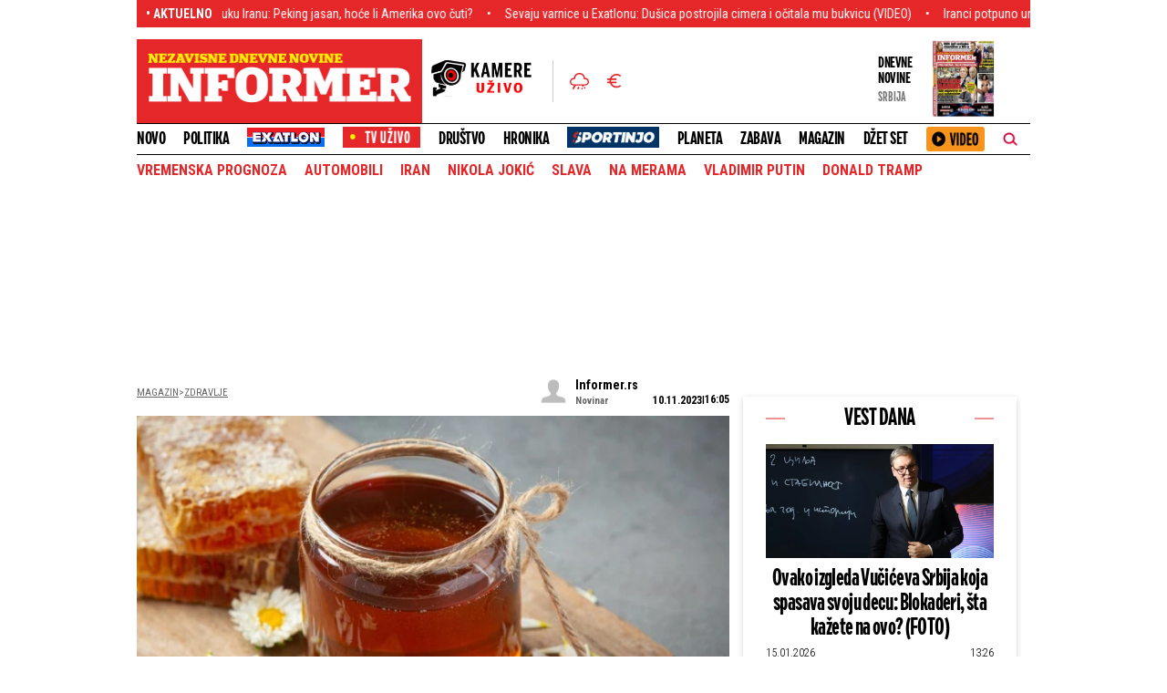

--- FILE ---
content_type: text/html; charset=UTF-8
request_url: https://informer.rs/magazin/zdravlje/845360/najdugovecniji-ljudi-na-svetu-dorucak
body_size: 46578
content:
<!DOCTYPE html>
<html lang="sr">
    <head>
        <title>Kako izgleda doručak najdugovečnijih ljudi na svetu? Ove namirnice garantuju zdravlje i dug život - Informer.rs</title>
    <!-- banner code for cmp-head -->
                    <script>if(!"gdprAppliesGlobally" in window){window.gdprAppliesGlobally=true}if(!("cmp_id" in window)||window.cmp_id<1){window.cmp_id=0}if(!("cmp_cdid" in window)){window.cmp_cdid="ece37f966d68"}if(!("cmp_params" in window)){window.cmp_params=""}if(!("cmp_host" in window)){window.cmp_host="d.delivery.consentmanager.net"}if(!("cmp_cdn" in window)){window.cmp_cdn="cdn.consentmanager.net"}if(!("cmp_proto" in window)){window.cmp_proto="https:"}if(!("cmp_codesrc" in window)){window.cmp_codesrc="1"}window.cmp_getsupportedLangs=function(){var b=["DE","EN","FR","IT","NO","DA","FI","ES","PT","RO","BG","ET","EL","GA","HR","LV","LT","MT","NL","PL","SV","SK","SL","CS","HU","RU","SR","ZH","TR","UK","AR","BS"];if("cmp_customlanguages" in window){for(var a=0;a<window.cmp_customlanguages.length;a++){b.push(window.cmp_customlanguages[a].l.toUpperCase())}}return b};window.cmp_getRTLLangs=function(){var a=["AR"];if("cmp_customlanguages" in window){for(var b=0;b<window.cmp_customlanguages.length;b++){if("r" in window.cmp_customlanguages[b]&&window.cmp_customlanguages[b].r){a.push(window.cmp_customlanguages[b].l)}}}return a};window.cmp_getlang=function(j){if(typeof(j)!="boolean"){j=true}if(j&&typeof(cmp_getlang.usedlang)=="string"&&cmp_getlang.usedlang!==""){return cmp_getlang.usedlang}var g=window.cmp_getsupportedLangs();var c=[];var f=location.hash;var e=location.search;var a="languages" in navigator?navigator.languages:[];if(f.indexOf("cmplang=")!=-1){c.push(f.substr(f.indexOf("cmplang=")+8,2).toUpperCase())}else{if(e.indexOf("cmplang=")!=-1){c.push(e.substr(e.indexOf("cmplang=")+8,2).toUpperCase())}else{if("cmp_setlang" in window&&window.cmp_setlang!=""){c.push(window.cmp_setlang.toUpperCase())}else{if(a.length>0){for(var d=0;d<a.length;d++){c.push(a[d])}}}}}if("language" in navigator){c.push(navigator.language)}if("userLanguage" in navigator){c.push(navigator.userLanguage)}var h="";for(var d=0;d<c.length;d++){var b=c[d].toUpperCase();if(g.indexOf(b)!=-1){h=b;break}if(b.indexOf("-")!=-1){b=b.substr(0,2)}if(g.indexOf(b)!=-1){h=b;break}}if(h==""&&typeof(cmp_getlang.defaultlang)=="string"&&cmp_getlang.defaultlang!==""){return cmp_getlang.defaultlang}else{if(h==""){h="EN"}}h=h.toUpperCase();return h};(function(){var u=document;var v=u.getElementsByTagName;var h=window;var o="";var b="_en";if("cmp_getlang" in h){o=h.cmp_getlang().toLowerCase();if("cmp_customlanguages" in h){for(var q=0;q<h.cmp_customlanguages.length;q++){if(h.cmp_customlanguages[q].l.toUpperCase()==o.toUpperCase()){o="en";break}}}b="_"+o}function x(i,e){var w="";i+="=";var s=i.length;var d=location;if(d.hash.indexOf(i)!=-1){w=d.hash.substr(d.hash.indexOf(i)+s,9999)}else{if(d.search.indexOf(i)!=-1){w=d.search.substr(d.search.indexOf(i)+s,9999)}else{return e}}if(w.indexOf("&")!=-1){w=w.substr(0,w.indexOf("&"))}return w}var k=("cmp_proto" in h)?h.cmp_proto:"https:";if(k!="http:"&&k!="https:"){k="https:"}var g=("cmp_ref" in h)?h.cmp_ref:location.href;var j=u.createElement("script");j.setAttribute("data-cmp-ab","1");var c=x("cmpdesign","cmp_design" in h?h.cmp_design:"");var f=x("cmpregulationkey","cmp_regulationkey" in h?h.cmp_regulationkey:"");var r=x("cmpgppkey","cmp_gppkey" in h?h.cmp_gppkey:"");var n=x("cmpatt","cmp_att" in h?h.cmp_att:"");j.src=k+"//"+h.cmp_host+"/delivery/cmp.php?"+("cmp_id" in h&&h.cmp_id>0?"id="+h.cmp_id:"")+("cmp_cdid" in h?"&cdid="+h.cmp_cdid:"")+"&h="+encodeURIComponent(g)+(c!=""?"&cmpdesign="+encodeURIComponent(c):"")+(f!=""?"&cmpregulationkey="+encodeURIComponent(f):"")+(r!=""?"&cmpgppkey="+encodeURIComponent(r):"")+(n!=""?"&cmpatt="+encodeURIComponent(n):"")+("cmp_params" in h?"&"+h.cmp_params:"")+(u.cookie.length>0?"&__cmpfcc=1":"")+"&l="+o.toLowerCase()+"&o="+(new Date()).getTime();j.type="text/javascript";j.async=true;if(u.currentScript&&u.currentScript.parentElement){u.currentScript.parentElement.appendChild(j)}else{if(u.body){u.body.appendChild(j)}else{var t=v("body");if(t.length==0){t=v("div")}if(t.length==0){t=v("span")}if(t.length==0){t=v("ins")}if(t.length==0){t=v("script")}if(t.length==0){t=v("head")}if(t.length>0){t[0].appendChild(j)}}}var m="js";var p=x("cmpdebugunminimized","cmpdebugunminimized" in h?h.cmpdebugunminimized:0)>0?"":".min";var a=x("cmpdebugcoverage","cmp_debugcoverage" in h?h.cmp_debugcoverage:"");if(a=="1"){m="instrumented";p=""}var j=u.createElement("script");j.src=k+"//"+h.cmp_cdn+"/delivery/"+m+"/cmp"+b+p+".js";j.type="text/javascript";j.setAttribute("data-cmp-ab","1");j.async=true;if(u.currentScript&&u.currentScript.parentElement){u.currentScript.parentElement.appendChild(j)}else{if(u.body){u.body.appendChild(j)}else{var t=v("body");if(t.length==0){t=v("div")}if(t.length==0){t=v("span")}if(t.length==0){t=v("ins")}if(t.length==0){t=v("script")}if(t.length==0){t=v("head")}if(t.length>0){t[0].appendChild(j)}}}})();window.cmp_addFrame=function(b){if(!window.frames[b]){if(document.body){var a=document.createElement("iframe");a.style.cssText="display:none";if("cmp_cdn" in window&&"cmp_ultrablocking" in window&&window.cmp_ultrablocking>0){a.src="//"+window.cmp_cdn+"/delivery/empty.html"}a.name=b;a.setAttribute("title","Intentionally hidden, please ignore");a.setAttribute("role","none");a.setAttribute("tabindex","-1");document.body.appendChild(a)}else{window.setTimeout(window.cmp_addFrame,10,b)}}};window.cmp_rc=function(h){var b=document.cookie;var f="";var d=0;while(b!=""&&d<100){d++;while(b.substr(0,1)==" "){b=b.substr(1,b.length)}var g=b.substring(0,b.indexOf("="));if(b.indexOf(";")!=-1){var c=b.substring(b.indexOf("=")+1,b.indexOf(";"))}else{var c=b.substr(b.indexOf("=")+1,b.length)}if(h==g){f=c}var e=b.indexOf(";")+1;if(e==0){e=b.length}b=b.substring(e,b.length)}return(f)};window.cmp_stub=function(){var a=arguments;__cmp.a=__cmp.a||[];if(!a.length){return __cmp.a}else{if(a[0]==="ping"){if(a[1]===2){a[2]({gdprApplies:gdprAppliesGlobally,cmpLoaded:false,cmpStatus:"stub",displayStatus:"hidden",apiVersion:"2.2",cmpId:31},true)}else{a[2](false,true)}}else{if(a[0]==="getUSPData"){a[2]({version:1,uspString:window.cmp_rc("")},true)}else{if(a[0]==="getTCData"){__cmp.a.push([].slice.apply(a))}else{if(a[0]==="addEventListener"||a[0]==="removeEventListener"){__cmp.a.push([].slice.apply(a))}else{if(a.length==4&&a[3]===false){a[2]({},false)}else{__cmp.a.push([].slice.apply(a))}}}}}}};window.cmp_gpp_ping=function(){return{gppVersion:"1.0",cmpStatus:"stub",cmpDisplayStatus:"hidden",supportedAPIs:["tcfca","usnat","usca","usva","usco","usut","usct"],cmpId:31}};window.cmp_gppstub=function(){var a=arguments;__gpp.q=__gpp.q||[];if(!a.length){return __gpp.q}var g=a[0];var f=a.length>1?a[1]:null;var e=a.length>2?a[2]:null;if(g==="ping"){return window.cmp_gpp_ping()}else{if(g==="addEventListener"){__gpp.e=__gpp.e||[];if(!("lastId" in __gpp)){__gpp.lastId=0}__gpp.lastId++;var c=__gpp.lastId;__gpp.e.push({id:c,callback:f});return{eventName:"listenerRegistered",listenerId:c,data:true,pingData:window.cmp_gpp_ping()}}else{if(g==="removeEventListener"){var h=false;__gpp.e=__gpp.e||[];for(var d=0;d<__gpp.e.length;d++){if(__gpp.e[d].id==e){__gpp.e[d].splice(d,1);h=true;break}}return{eventName:"listenerRemoved",listenerId:e,data:h,pingData:window.cmp_gpp_ping()}}else{if(g==="getGPPData"){return{sectionId:3,gppVersion:1,sectionList:[],applicableSections:[0],gppString:"",pingData:window.cmp_gpp_ping()}}else{if(g==="hasSection"||g==="getSection"||g==="getField"){return null}else{__gpp.q.push([].slice.apply(a))}}}}}};window.cmp_msghandler=function(d){var a=typeof d.data==="string";try{var c=a?JSON.parse(d.data):d.data}catch(f){var c=null}if(typeof(c)==="object"&&c!==null&&"__cmpCall" in c){var b=c.__cmpCall;window.__cmp(b.command,b.parameter,function(h,g){var e={__cmpReturn:{returnValue:h,success:g,callId:b.callId}};d.source.postMessage(a?JSON.stringify(e):e,"*")})}if(typeof(c)==="object"&&c!==null&&"__uspapiCall" in c){var b=c.__uspapiCall;window.__uspapi(b.command,b.version,function(h,g){var e={__uspapiReturn:{returnValue:h,success:g,callId:b.callId}};d.source.postMessage(a?JSON.stringify(e):e,"*")})}if(typeof(c)==="object"&&c!==null&&"__tcfapiCall" in c){var b=c.__tcfapiCall;window.__tcfapi(b.command,b.version,function(h,g){var e={__tcfapiReturn:{returnValue:h,success:g,callId:b.callId}};d.source.postMessage(a?JSON.stringify(e):e,"*")},b.parameter)}if(typeof(c)==="object"&&c!==null&&"__gppCall" in c){var b=c.__gppCall;window.__gpp(b.command,function(h,g){var e={__gppReturn:{returnValue:h,success:g,callId:b.callId}};d.source.postMessage(a?JSON.stringify(e):e,"*")},"parameter" in b?b.parameter:null,"version" in b?b.version:1)}};window.cmp_setStub=function(a){if(!(a in window)||(typeof(window[a])!=="function"&&typeof(window[a])!=="object"&&(typeof(window[a])==="undefined"||window[a]!==null))){window[a]=window.cmp_stub;window[a].msgHandler=window.cmp_msghandler;window.addEventListener("message",window.cmp_msghandler,false)}};window.cmp_setGppStub=function(a){if(!(a in window)||(typeof(window[a])!=="function"&&typeof(window[a])!=="object"&&(typeof(window[a])==="undefined"||window[a]!==null))){window[a]=window.cmp_gppstub;window[a].msgHandler=window.cmp_msghandler;window.addEventListener("message",window.cmp_msghandler,false)}};window.cmp_addFrame("__cmpLocator");if(!("cmp_disableusp" in window)||!window.cmp_disableusp){window.cmp_addFrame("__uspapiLocator")}if(!("cmp_disabletcf" in window)||!window.cmp_disabletcf){window.cmp_addFrame("__tcfapiLocator")}if(!("cmp_disablegpp" in window)||!window.cmp_disablegpp){window.cmp_addFrame("__gppLocator")}window.cmp_setStub("__cmp");if(!("cmp_disabletcf" in window)||!window.cmp_disabletcf){window.cmp_setStub("__tcfapi")}if(!("cmp_disableusp" in window)||!window.cmp_disableusp){window.cmp_setStub("__uspapi")}if(!("cmp_disablegpp" in window)||!window.cmp_disablegpp){window.cmp_setGppStub("__gpp")};</script>
                                
    <link rel="shortcut icon" href="/favicon.ico">
    <meta charset="UTF-8">
    <meta name="viewport" content="width=device-width, initial-scale=1.0">
    <meta name="author" content="Informer.rs">
    <meta name="description" content="Namirnice biljnog porekla čine čak 80 odsto ishrane u plavim zonama, u kojima žive najdugovečniji ljudi na svetu.">
    <meta name="keywords" content="Doručak, Zdrav doručak, magazin, Najdugovečniji ljudi">
    <meta name="theme-color" content="#E6272A">

    
    
    <script src="https://js.hcaptcha.com/1/api.js?hl=sr" async defer></script>

    <!--iOS compatibile-->
    <meta name="apple-mobile-web-app-capable" content="yes">
    <meta name="apple-mobile-web-app-title" content="Informer - Nezavisne dnevne novine">
    <link rel="apple-touch-icon" href="/layout/files/img/apple-icon.png?v=52">
    <meta name="apple-itunes-app" content="app-id=972983596">

    <!--Android compatibile-->
    <meta name="mobile-web-app-capable" content="yes">
    <meta name="aplication-name" content="Informer - Nezavisne dnevne novine">
    <link rel="icon" type="icon/png" href="/layout/files/img/android-icon.png?v=52">
    <meta name="google-play-app" content="app-id=informer.novine.android.main">


        <script type="text/javascript">
        var showBanners =  true ;
    </script>



    <meta property="og:image" content="https://informer.rs/data/images/2023-09-21/767266_delicious-honey-dark-surface_f.jpg" />
    <meta property="og:title" content="Kako izgleda doručak najdugovečnijih ljudi na svetu? Ove namirnice garantuju zdravlje i dug život">
    <meta property="og:type" content="article">
    <meta property="og:url" content="https://informer.rs/magazin/zdravlje/845360/najdugovecniji-ljudi-na-svetu-dorucak">
    <meta property="og:site_name" content="INFORMER">
    <meta property="og:description" content="Namirnice biljnog porekla čine čak 80 odsto ishrane u plavim zonama, u kojima žive najdugovečniji ljudi na svetu.">
    <meta property="fb:app_id" content="1610820835882023" />
    
    <meta name="twitter:site" content="@InformerNovine" />
    <meta name="twitter:title" content="Kako izgleda doručak najdugovečnijih ljudi na svetu? Ove namirnice garantuju zdravlje i dug život">
    <meta name="twitter:card" content="summary_large_image" />
    <meta name="twitter:description" content="Namirnice biljnog porekla čine čak 80 odsto ishrane u plavim zonama, u kojima žive najdugovečniji ljudi na svetu.">
    <meta name="twitter:image" content="https://informer.rs/data/images/2023-09-21/767266_delicious-honey-dark-surface_f.jpg">

    <link rel="canonical" href="https://informer.rs/magazin/zdravlje/845360/najdugovecniji-ljudi-na-svetu-dorucak">
    
    
    <link rel="icon" type="image/x-icon" href="https://informer.rs/layout/files/favicon.ico">

    <!--CSS FILES-->
    <link rel="preconnect" href="https://fonts.googleapis.com">
    <link rel="preconnect" href="https://fonts.gstatic.com" crossorigin>
    <link rel="preload" href="/layout/files/css/fonts/DraftH/DraftH-Bold.woff2" as="font" type="font/woff2" crossorigin="anonymous"><link rel="preload" href="/layout/files/css/fonts/DraftH/DraftH-Bold.woff2" as="font" type="font/woff2" crossorigin="anonymous">
    <link href="https://fonts.googleapis.com/css2?family=Open+Sans:ital,wght@0,300;0,400;0,600;1,300;1,600&family=Roboto+Condensed:wght@300;400;700&display=swap" rel="stylesheet">

    <style>
        @font-face {
            font-family: 'DraftH Bold';
            src: url('/layout/files/css/fonts/DraftH/DraftH-Bold.eot');
            src:
                local('DraftH'),
                url('/layout/files/css/fonts/DraftH/DraftH-Bold.woff2') format('woff2'),
                url('/layout/files/css/fonts/DraftH/DraftH-Bold.woff') format('woff'),
                url('/layout/files/css/fonts/DraftH/DraftH-Bold.ttf') format('truetype'),
                url('/layout/files/css/fonts/DraftH/DraftH-Bold.svg') format('svg');

            font-weight: normal;
            font-style: normal;
            font-display: swap;
        }
    </style>

    <link rel="stylesheet" href="/layout/files/css/owl.carousel.css?v=26" type="text/css">

    <link rel="stylesheet" href="/layout/files/css/jquery.fancybox.min.css?v=26" type="text/css">    
    <link rel="stylesheet" href="/layout/files/css/swiper.bundle.min.css?v=26" type="text/css">
            <link rel="stylesheet" href="/layout/files/css/single-news.css?v=26" type="text/css">
    
    
<link rel="stylesheet" href="/layout/files/css/survey.css?" type="text/css">

                <link rel="preload" as="image" href="https://informer.rs/data/images/2023-09-21/767266_delicious-honey-dark-surface_f.jpg" />
        <link rel="preload" as="image" href="https://informer.rs/data/images/2023-09-21/767266_delicious-honey-dark-surface_kf.jpg" />
        <link rel="preload" as="image" href="https://informer.rs/data/images/2023-09-21/767266_delicious-honey-dark-surface_ig.jpg" />
    
        <script type="application/ld+json">
        {
            "@context": "http://schema.org",
            "@type": "NewsArticle",
            "description": "Namirnice biljnog porekla čine čak 80 odsto ishrane u plavim zonama, u kojima žive najdugovečniji ljudi na svetu.",
            "mainEntityOfPage": {
                "@type": "WebPage",
                "@id": "https://informer.rs/magazin/zdravlje/845360/najdugovecniji-ljudi-na-svetu-dorucak"
            },
            "headline": "Kako izgleda doručak najdugovečnijih ljudi na svetu? Ove namirnice garantuju zdravlje i dug život",
            "image": {
                "@type": "ImageObject",
                "url": "https://informer.rs/data/images/2023-09-21/767266_delicious-honey-dark-surface_orig.jpg?timestamp=1699570800",
                "height": "600",
                "width": "1200"
            },
            "datePublished": "2023-11-10T15:05:00+00:00",
            "dateModified": "2023-11-10T15:05:00+00:00",
            "author": {
                "@type": "Person",
                "name": "Informer.rs"
            },
            "publisher": {
                "@type": "Organization",
                "name": "Informer.rs",
                "logo": {
                    "@type": "ImageObject",
                    "url": "https://informer.rs/layout/files/img/logo.png?a=1",
                        "width": 582,
                        "height": 110
                }
            }
        }
    </script>

    <link rel="stylesheet" href="/layout/files/css/custom.css?v=26" type="text/css">
        <!-- banner code for head-code -->
                    <script>
window.adocf = {};
window.adocf.useDOMContentLoaded = true;
</script>
<script type="text/javascript" src="//rs.adocean.pl/files/js/ado.js"></script>
<script type="text/javascript">
/* (c)AdOcean 2003-2020 */
        if(typeof ado!=="object"){ado={};ado.config=ado.preview=ado.placement=ado.master=ado.slave=function(){};}
        ado.config({mode: "new", xml: false, consent: true, characterEncoding: true});
        ado.preview({enabled: true});
</script>
                                                                                        <!-- banner code for head-code -->
                    <script async src="https://securepubads.g.doubleclick.net/tag/js/gpt.js"></script>
    
        <script async src="https://adxbid.info/informer_rs_blic.js"></script>
          
          
          <script>
              var gptadslots = [];
              var googletag = googletag || {cmd:[]};
              googletag.cmd = googletag.cmd || [];
            </script>
    
         <script>
        if (window.innerWidth > 970) {
          googletag.cmd.push(function() {
    
            googletag.defineSlot('/182342023/Informer.rs/leaderboard_top', [[980, 200], [728, 90], [970, 66], [970, 250], [970, 400],  [970, 90]],'leaderboard_top').addService(googletag.pubads());
            googletag.defineSlot('/182342023/Informer.rs/leaderboard_2', [[580, 280], [580, 180], [300, 250]], 'leaderboard_2').addService(googletag.pubads());
            googletag.defineSlot('/182342023/Informer.rs/leaderboard_3', [[580, 280], [728, 90], [580, 180], [970, 90], [300, 250], [970, 250]], 'leaderboard_3').addService(googletag.pubads());
            googletag.defineSlot('/182342023/Informer.rs/sidebar_1', [[300, 250], [300, 600], [1, 1]], 'sidebar_1').addService(googletag.pubads());
            googletag.defineSlot('/182342023/Informer.rs/sidebar_2', [[300, 250], [300, 600], [1, 1]], 'sidebar_2').addService(googletag.pubads());
            googletag.defineSlot('/182342023/Informer.rs/sidebar_3', [[300, 250], [300, 600], [1, 1]], 'sidebar_3').addService(googletag.pubads());
            googletag.defineSlot('/182342023/Informer.rs/InText_1', [[320, 50], [320, 100], [1, 1], [300, 250]], 'InText_1').addService(googletag.pubads());
            googletag.pubads().enableSingleRequest();
            googletag.pubads().enableLazyLoad({
                                fetchMarginPercent: 100,
                                renderMarginPercent: 100,
                                mobileScaling: 0.5
                             });
            googletag.pubads().disableInitialLoad();
            googletag.pubads().collapseEmptyDivs(true);
            googletag.enableServices();
            googletag.pubads().setTargeting("section", "magazin_zdravlje" );
        });}
        </script>
    
    <script>
        if (window.innerWidth < 971) {
    
          googletag.cmd.push(function() {
    
          googletag.defineSlot('/182342023/Informer.rs/m_top', [[300, 50], [300, 100], [320, 50], [320, 100]],'m_top').addService(googletag.pubads());
          googletag.defineSlot('/182342023/Informer.rs/m.box_1', [[1, 1] ,[300, 50], [300, 100], [320, 50], [300, 250], [336, 280], [320, 100]],'m.box_1').addService(googletag.pubads());
          googletag.defineSlot('/182342023/Informer.rs/m.box_2', [[1, 1] ,[300, 50], [300, 100], [320, 50], [300, 250], [336, 280], [320, 100]],'m.box_2').addService(googletag.pubads());
          googletag.defineSlot('/182342023/Informer.rs/m.box_3', [[1, 1] ,[300, 50], [300, 100], [320, 50], [300, 250], [336, 280], [320, 100]],'m.box_3').addService(googletag.pubads());
          googletag.defineSlot('/182342023/Informer.rs/m.box_4', [[1, 1], [300, 50], [300, 100], [320, 50], [336, 280], [320, 100], [300, 250]], 'm.box_4').addService(googletag.pubads());
          googletag.defineSlot('/182342023/Informer.rs/m.box_5', [[1, 1], [300, 50], [300, 100], [320, 50], [336, 280], [320, 100], [300, 250]], 'm.box_5').addService(googletag.pubads());
          googletag.pubads().enableSingleRequest();
          googletag.pubads().enableLazyLoad({
                                fetchMarginPercent: 100,
                                renderMarginPercent: 100,
                                mobileScaling: 0.5
                             });
            googletag.pubads().disableInitialLoad();
            googletag.pubads().collapseEmptyDivs(true);
            googletag.enableServices();
            googletag.pubads().setTargeting("section", "magazin_zdravlje" );
        });}
</script>
                                                                                        <!-- banner code for head-code -->
                    <!-- (C)2000-2019 Gemius SA - gemiusPrism  / informer.rs/Magazin -->
<script type="text/javascript">
<!--//--><![CDATA[//><!--
var pp_gemius_identifier = '.A5K3zhBx0zppyK7fwWJAvVmTMmR9.h8Ge3eZ2mUU53.c7';
var pp_gemius_get_title=true;
// lines below shouldn't be edited
function gemius_pending(i) { window[i] = window[i] || function() {var x = window[i+'_pdata'] = window[i+'_pdata'] || []; x[x.length]=arguments;};};gemius_pending('gemius_hit'); gemius_pending('gemius_event'); gemius_pending('pp_gemius_hit'); gemius_pending('pp_gemius_event');(function(d,t) {try {var gt=d.createElement(t),s=d.getElementsByTagName(t)[0],l='http'+((location.protocol=='https:')?'s':''); gt.setAttribute('async','async');gt.setAttribute('defer','defer'); gt.src=l+'://gars.hit.gemius.pl/xgemius.js'; s.parentNode.insertBefore(gt,s);} catch (e) {}})(document,'script');
//--><!]]>
</script>
                                                                                        <!-- banner code for head-code -->
                    <script type="text/javascript">
/* (c)AdOcean 2003-2023, MASTER: informer.rs.Informer.rs.Informer.rs  NOVO.Magazin.Zdravlje */
ado.master({id: 'Nnn3_aOd19FgkfshVjL53wFuQZBHtIdgM56N5frHySD.C7', server: 'rs.adocean.pl' });
</script>
                                                                                        <!-- banner code for head-code -->
                    <link rel="dns-prefetch" href="https://c.aklamator.com" />
<script>
if (typeof showBanners !== 'undefined' && showBanners) {
var akla_sec="aInfRSingleSf";
}else {
var akla_sec="aInfRUsfSingle";
}
</script>
<script async src="https://s.aklamator.com/i/w.js"></script>
                                                                                        <!-- banner code for head-code -->
                    <script type="text/javascript">
    (function(c,l,a,r,i,t,y){
        c[a]=c[a]||function(){(c[a].q=c[a].q||[]).push(arguments)};
        t=l.createElement(r);t.async=1;t.src="https://www.clarity.ms/tag/"+i;
        y=l.getElementsByTagName(r)[0];y.parentNode.insertBefore(t,y);
    })(window, document, "clarity", "script", "ftmow7tymi");
</script>

<script type="text/javascript">
            function e(e){var t=!(arguments.length>1&&void 0!==arguments[1])||arguments[1],c=document.createElement("script");c.src=e,t?c.type="module":(c.async=!0,c.type="text/javascript",c.setAttribute("nomodule",""));var n=document.getElementsByTagName("script")[0];n.parentNode.insertBefore(c,n)}function t(t,c,n){var a,o,r;null!==(a=t.marfeel)&&void 0!==a||(t.marfeel={}),null!==(o=(r=t.marfeel).cmd)&&void 0!==o||(r.cmd=[]),t.marfeel.config=n,t.marfeel.config.accountId=c;var i="https://sdk.mrf.io/statics";e("".concat(i,"/marfeel-sdk.js?id=").concat(c),!0),e("".concat(i,"/marfeel-sdk.es5.js?id=").concat(c),!1)}!function(e,c){var n=arguments.length>2&&void 0!==arguments[2]?arguments[2]:{};t(e,c,n)}(window,2128,{} /*config*/);
</script>
                                
        <!-- Google analytics STARI -->
        <script async src="https://www.googletagmanager.com/gtag/js?id=UA-58846877-1"></script>
        <script>
          window.dataLayer = window.dataLayer || [];
          function gtag(){dataLayer.push(arguments);}
          gtag('js', new Date());

          gtag('config', 'UA-58846877-1');
        </script>


        <!-- Google tag (gtag.js) G4 NOVI KOD-->
        <script async src="https://www.googletagmanager.com/gtag/js?id=G-VWERZP54TY"></script>
        <script>
        window.dataLayer = window.dataLayer || [];
        function gtag(){dataLayer.push(arguments);}
        gtag('js', new Date());

        gtag('config', 'G-VWERZP54TY');
        </script>

        <script src="/layout/files/tv-live/js/licence.js"></script>


    </head>
    <body>
        <div class="big-banner banner-left" >
                                <div id="adoceanrstirnnvihvd"></div>
<script type="text/javascript">
/* (c)AdOcean 2003-2023, informer.rs.Informer.rs.Informer.rs  NOVO.Magazin.Zdravlje.Wallpaper left */
ado.slave('adoceanrstirnnvihvd', {myMaster: 'Nnn3_aOd19FgkfshVjL53wFuQZBHtIdgM56N5frHySD.C7' });
</script>
                            </div>
            
        <div class="big-banner banner-right" >
                                <div id="adoceanrsqjiebtslby"></div>
<script type="text/javascript">
/* (c)AdOcean 2003-2023, informer.rs.Informer.rs.Informer.rs  NOVO.Magazin.Zdravlje.Wallpaper right */
ado.slave('adoceanrsqjiebtslby', {myMaster: 'Nnn3_aOd19FgkfshVjL53wFuQZBHtIdgM56N5frHySD.C7' });
</script>
                            </div>
            
        <section class="header-news">
    <div class="container">
        <div class="header-news-box">
            <h5 class="header-news-box-title">• aktuelno</h5>
            <div class="header-news-slider-wrapper">
                <div class="header-news-slider">
                    <div class="marquee">
                        <!-- DIV.MARQUEE-CONTENT ISPISATI DVA PUTA SA ISTIM VESTIMA -->
                        <div class="marquee-content">
                                                            <a href="/dzet-set/estrada/1082944/nives-celzijus-grudi" class="marquee-item">Prsata i sa 13 godina: Na nju se pali ceo Balkan, a ogromne grudi je imala i kao klinka</a>
                                                            <a href="/planeta/vesti/1082799/kina-iran-sila-pritisak-sad" class="marquee-item">Kina poslala poruku Iranu: Peking jasan, hoće li Amerika ovo čuti?</a>
                                                            <a href="/exatlon/vesti/1082842/dusica-topic-marko-nikolic-svadja" class="marquee-item">Sevaju varnice u Exatlonu: Dušica postrojila cimera i očitala mu bukvicu (VIDEO)</a>
                                                            <a href="/planeta/vesti/1082687/iran-protesti-uzivo-izrael-sad" class="marquee-item">Iranci potpuno uništili sopstvenu zemlju! Ovo su prve procene štete - Stanje je užasno...</a>
                                                            <a href="/dzet-set/estrada/1082945/jovana-jeremic-tigar" class="marquee-item">&quot;Bože, daj mi snage &quot;: Dečko Jovane Jeremić se oglasio porukom</a>
                                                            <a href="/planeta/vesti/1082922/rusija-evropa-grenland-zastita" class="marquee-item">Zagrmeli Rusi: Evropa nije sposobna da spasi Grenland! Samo Rusija može ovo da zaustavi</a>
                                                            <a href="/hronika/vesti/1082961/kamere-zabelezile-napad-na-mladica-u-cacku" class="marquee-item">Horor u Čačku: Mladić bežao, molio za pomoć na interfonu, a onda su stigli napadači (VIDEO)</a>
                                                            <a href="/politika/vesti/1082954/andrijana-mesarovic-najnovije-vesti-2026" class="marquee-item">Mesarović: U Srbiji trenutno bez struje 377 korisnika, a ne 14.000 kao što poslanica SSP obmanjuje javnost</a>
                                                            <a href="/sport/crvena-zvezda/1082953/dzered-batler-zvezda-armani" class="marquee-item">Jedan od junaka Zvezde poručuje: Imamo sve što nam treba, važno je samo da...</a>
                                                            <a href="/planeta/vesti/1082826/senat-donald-tramp-venecuela" class="marquee-item">Jedan čovek prelomio: SAD donele odluku sa nesagledivim posledicama po sudbinu Venecuele</a>
                                                    </div>
                        <div class="marquee-content">
                                                            <a href="/dzet-set/estrada/1082944/nives-celzijus-grudi" class="marquee-item">Prsata i sa 13 godina: Na nju se pali ceo Balkan, a ogromne grudi je imala i kao klinka</a>
                                                            <a href="/planeta/vesti/1082799/kina-iran-sila-pritisak-sad" class="marquee-item">Kina poslala poruku Iranu: Peking jasan, hoće li Amerika ovo čuti?</a>
                                                            <a href="/exatlon/vesti/1082842/dusica-topic-marko-nikolic-svadja" class="marquee-item">Sevaju varnice u Exatlonu: Dušica postrojila cimera i očitala mu bukvicu (VIDEO)</a>
                                                            <a href="/planeta/vesti/1082687/iran-protesti-uzivo-izrael-sad" class="marquee-item">Iranci potpuno uništili sopstvenu zemlju! Ovo su prve procene štete - Stanje je užasno...</a>
                                                            <a href="/dzet-set/estrada/1082945/jovana-jeremic-tigar" class="marquee-item">&quot;Bože, daj mi snage &quot;: Dečko Jovane Jeremić se oglasio porukom</a>
                                                            <a href="/planeta/vesti/1082922/rusija-evropa-grenland-zastita" class="marquee-item">Zagrmeli Rusi: Evropa nije sposobna da spasi Grenland! Samo Rusija može ovo da zaustavi</a>
                                                            <a href="/hronika/vesti/1082961/kamere-zabelezile-napad-na-mladica-u-cacku" class="marquee-item">Horor u Čačku: Mladić bežao, molio za pomoć na interfonu, a onda su stigli napadači (VIDEO)</a>
                                                            <a href="/politika/vesti/1082954/andrijana-mesarovic-najnovije-vesti-2026" class="marquee-item">Mesarović: U Srbiji trenutno bez struje 377 korisnika, a ne 14.000 kao što poslanica SSP obmanjuje javnost</a>
                                                            <a href="/sport/crvena-zvezda/1082953/dzered-batler-zvezda-armani" class="marquee-item">Jedan od junaka Zvezde poručuje: Imamo sve što nam treba, važno je samo da...</a>
                                                            <a href="/planeta/vesti/1082826/senat-donald-tramp-venecuela" class="marquee-item">Jedan čovek prelomio: SAD donele odluku sa nesagledivim posledicama po sudbinu Venecuele</a>
                                                    </div>
                    </div>
                </div>
            </div>
        </div>
    </div>
</section>
        <header>
    <div class="container">
        <section class="header-top">
            <a href="https://informer.rs" class="header-logo">
                <img src="/layout/files/img/logo.png?a=1" alt="Informer" width="289" height="55">
            </a>
            <div class="navbar-toggler">
                <span></span>
                <span></span>
                <span></span>
            </div>
            <div class="header-media">
                
                <div class="header-action">
                    <a href="http://kamere.informer.rs/" class="camera-link" target="_blank" aria-label="Infomer Kamere">
                        <img src="/layout/files/img/camera.svg?v=1" alt="Informer Kamere" width="110" height="41">
                    </a>
                    <div class="header-action-wrapper">
                        <a href="/sedmicna-vremenska-prognoza" class="weather-link" aria-label="Informer">
                            <img src="/layout/files/img/weather.svg?v=1" alt="Informer" width="22" height="19">
                        </a>
                        <a href="/kursna-lista" class="exchange-link" aria-label="Informer">
                            <img src="/layout/files/img/exchange.svg?v=1" alt="Informer" width="16" height="16">
                        </a>
                    </div>
                </div>
                                <div class="printed-edition">
                                            <div class="printed-edition-text">
                            <h6>Dnevne novine</h6>
                            <span>SRBIJA</span>
                        </div>
                        <a href="https://informer.rs/stampano-izdanje/3280/2026-01-15">
                            <figure class="printed-edition-img">
                                <img src="https://informer.rs/data/images/2026-01-15/3280_screenshot-2026-01-15-203326_stampano.webp" alt="Informer" width="68" height="89">
                            </figure>
                        </a>
                                    </div>
            </div>
            <div class="header-mobile-menu">
                <div class="main-menu-wrapper">
                    <div class="search-wrapper">
    <span  class="toggle-search">
        <img src="/layout/files/img/icons/search.png" alt="Pretraga" />
    </span>
    <div class="search-inner">
        <form id="searchform" class="search-form" method="get" action="https://informer.rs/rezultati-pretrage">
            <div class="form-group mb-0">
                    <input id="s" class="form-control " type="text" required name="search_parameter" placeholder="Unesite termin pretrage" value="">
                    <button class="btn-search" type="submit">
                    <span class="btn-text">Pretraži</span>
                    <span class="btn-icon">
                        <img src="/layout/files/img/icons/search.png" alt="Pretraga" width="16" height="16">
                    </span>
                </button>
            </div>
        </form>
    </div>
</div>
                    <ul class="main-menu list-unstyled">
                        <li class="nav-item">
                            <a href="/najnovije-vesti" class="nav-link">NOVO</a>
                        </li>
                                                                                    
                                                                    <li class="nav-item">
                                        <a href="/politika" class="nav-link">

                                                                                            Politika
                                                                                                                                        <span class="toggle-submenu submenu-chevron">
                                                    <svg width='14' height="10">
                                                        <use xlink:href="/layout/files/fontawesome/solid.svg#chevron-down"></use>
                                                    </svg>
                                                </span>
                                                                                    </a>
                                                                                    <ul class="submenu list-unstyled">
                                                                                                    <li class="nav-item">
                                                        <a href="/politika/vesti" class="nav-link">Vesti</a>
                                                    </li>
                                                                                                    <li class="nav-item">
                                                        <a href="/politika/kolumne" class="nav-link">Kolumne</a>
                                                    </li>
                                                                                                                                            </ul>
                                                                            </li>
                                                                
                                        
                                        
                                                            
                                                                    <li class="nav-item">
                                        <a href="/exatlon" class="nav-link">
                                        <img src="/layout/files/img/exatlon_br.svg?v=123" alt="EXATLON" width="100" height="23" style="height: 23px;">
                                        </a>
                                    </li>
                                                                
                                        
                                        
                                                            
                                                                    <li class="nav-item">
                                        <a href="/tv" class="nav-link">

                                                                                            <img alt="Informer" src='/files/img/uzivo-logo.gif?a=123'>
                                                                                                                                </a>
                                                                            </li>
                                                                
                                        
                                        
                                                            
                                                                    <li class="nav-item">
                                        <a href="/drustvo" class="nav-link">

                                                                                            Društvo
                                                                                                                                        <span class="toggle-submenu submenu-chevron">
                                                    <svg width='14' height="10">
                                                        <use xlink:href="/layout/files/fontawesome/solid.svg#chevron-down"></use>
                                                    </svg>
                                                </span>
                                                                                    </a>
                                                                                    <ul class="submenu list-unstyled">
                                                                                                    <li class="nav-item">
                                                        <a href="/drustvo/vesti" class="nav-link">Vesti</a>
                                                    </li>
                                                                                                    <li class="nav-item">
                                                        <a href="/drustvo/zastitnik-potrosaca" class="nav-link">Zaštitnik potrošača</a>
                                                    </li>
                                                                                                    <li class="nav-item">
                                                        <a href="/drustvo/srbija" class="nav-link">Srbija</a>
                                                    </li>
                                                                                                    <li class="nav-item">
                                                        <a href="/drustvo/nauka" class="nav-link">Nauka</a>
                                                    </li>
                                                                                                    <li class="nav-item">
                                                        <a href="/drustvo/automobili" class="nav-link">Automobili</a>
                                                    </li>
                                                                                                                                            </ul>
                                                                            </li>
                                                                
                                        
                                        
                                                            
                                                                    <li class="nav-item">
                                        <a href="/hronika" class="nav-link">

                                                                                            Hronika
                                                                                                                                        <span class="toggle-submenu submenu-chevron">
                                                    <svg width='14' height="10">
                                                        <use xlink:href="/layout/files/fontawesome/solid.svg#chevron-down"></use>
                                                    </svg>
                                                </span>
                                                                                    </a>
                                                                                    <ul class="submenu list-unstyled">
                                                                                                    <li class="nav-item">
                                                        <a href="/hronika/vesti" class="nav-link">Vesti</a>
                                                    </li>
                                                                                                    <li class="nav-item">
                                                        <a href="/hronika/region" class="nav-link">Region</a>
                                                    </li>
                                                                                                                                            </ul>
                                                                            </li>
                                                                
                                        
                                        
                                                            
                                                                    <li class="nav-item">
                                        <a href="https://sportinjo.informer.rs" class="nav-link" target="_blank">
                                        <img src="/layout/files/img/sportinjo-nav.jpg?a=123" alt="Sportinjo" width="100" height="23" style="height: 23px;">
                                        </a>
                                    </li>
                                                                
                                        
                                        
                                                            
                                                                    <li class="nav-item">
                                        <a href="/planeta" class="nav-link">

                                                                                            Planeta
                                                                                                                                        <span class="toggle-submenu submenu-chevron">
                                                    <svg width='14' height="10">
                                                        <use xlink:href="/layout/files/fontawesome/solid.svg#chevron-down"></use>
                                                    </svg>
                                                </span>
                                                                                    </a>
                                                                                    <ul class="submenu list-unstyled">
                                                                                                    <li class="nav-item">
                                                        <a href="/planeta/vesti" class="nav-link">Vesti</a>
                                                    </li>
                                                                                                    <li class="nav-item">
                                                        <a href="/planeta/balkan" class="nav-link">Balkan</a>
                                                    </li>
                                                                                                                                            </ul>
                                                                            </li>
                                                                
                                        
                                        
                                                            
                                                                    <li class="nav-item">
                                        <a href="/zabava" class="nav-link">

                                                                                            Zabava
                                                                                                                                        <span class="toggle-submenu submenu-chevron">
                                                    <svg width='14' height="10">
                                                        <use xlink:href="/layout/files/fontawesome/solid.svg#chevron-down"></use>
                                                    </svg>
                                                </span>
                                                                                    </a>
                                                                                    <ul class="submenu list-unstyled">
                                                                                                    <li class="nav-item">
                                                        <a href="/zabava/showbiz" class="nav-link">Showbiz</a>
                                                    </li>
                                                                                                    <li class="nav-item">
                                                        <a href="/zabava/kultura" class="nav-link">Kultura</a>
                                                    </li>
                                                                                                                                            </ul>
                                                                            </li>
                                                                
                                        
                                        
                                                            
                                                                    <li class="nav-item">
                                        <a href="/magazin" class="nav-link">

                                                                                            Magazin
                                                                                                                                        <span class="toggle-submenu submenu-chevron">
                                                    <svg width='14' height="10">
                                                        <use xlink:href="/layout/files/fontawesome/solid.svg#chevron-down"></use>
                                                    </svg>
                                                </span>
                                                                                    </a>
                                                                                    <ul class="submenu list-unstyled">
                                                                                                    <li class="nav-item">
                                                        <a href="/magazin/recepti" class="nav-link">Recepti</a>
                                                    </li>
                                                                                                    <li class="nav-item">
                                                        <a href="/magazin/horoskop" class="nav-link">Horoskop</a>
                                                    </li>
                                                                                                    <li class="nav-item">
                                                        <a href="/magazin/ljubav" class="nav-link">Ljubav</a>
                                                    </li>
                                                                                                    <li class="nav-item">
                                                        <a href="/magazin/zdravlje" class="nav-link">Zdravlje</a>
                                                    </li>
                                                                                                    <li class="nav-item">
                                                        <a href="/magazin/hi-tech" class="nav-link">Hi-Tech</a>
                                                    </li>
                                                                                                    <li class="nav-item">
                                                        <a href="/magazin/lajfstajl" class="nav-link">Lajfstajl</a>
                                                    </li>
                                                                                                    <li class="nav-item">
                                                        <a href="/magazin/moda-i-lepota" class="nav-link">Moda i lepota</a>
                                                    </li>
                                                                                                    <li class="nav-item">
                                                        <a href="/magazin/dom-i-porodica" class="nav-link">Dom i porodica</a>
                                                    </li>
                                                                                                    <li class="nav-item">
                                                        <a href="/magazin/putovanja" class="nav-link">Putovanja</a>
                                                    </li>
                                                                                                    <li class="nav-item">
                                                        <a href="/magazin/ljubimci" class="nav-link">Ljubimci</a>
                                                    </li>
                                                                                                                                            </ul>
                                                                            </li>
                                                                
                                        
                                        
                                                            
                                                                    <li class="nav-item">
                                        <a href="/dzet-set" class="nav-link">

                                                                                            Džet set
                                                                                                                                        <span class="toggle-submenu submenu-chevron">
                                                    <svg width='14' height="10">
                                                        <use xlink:href="/layout/files/fontawesome/solid.svg#chevron-down"></use>
                                                    </svg>
                                                </span>
                                                                                    </a>
                                                                                    <ul class="submenu list-unstyled">
                                                                                                    <li class="nav-item">
                                                        <a href="/dzet-set/estrada" class="nav-link">Estrada</a>
                                                    </li>
                                                                                                    <li class="nav-item">
                                                        <a href="/dzet-set/rijaliti" class="nav-link">Rijaliti</a>
                                                    </li>
                                                                                                                                            </ul>
                                                                            </li>
                                                                
                                        
                                        
                                                                            <li class="nav-item">
                            <a href="/video-player" class="nav-link"><img src="/layout/files/img/video-link.png" alt="Video" width="100" height="23"></a>
                        </li>
                    </ul>
                    <div class="social-menu">
    <p>Pratite nas</p>
    <div class="social-links">
        <a href="https://www.facebook.com/informer.rs/" target="_blank" aria-label="Facebook">
            <svg width='15' height="15">
                <use xlink:href="/layout/files/fontawesome/brands.svg#facebook-f"></use>
            </svg>
        </a>
        <a href="https://twitter.com/InformerNovine" target="_blank" aria-label="Twitter">
            <svg width='15' height="15">
                <use xlink:href="/layout/files/fontawesome/brandsnew.svg#x-twitter"></use>
            </svg>
        </a>
        <a href="https://www.instagram.com/informernovine/" target="_blank" aria-label="Instagram">
            <svg width='15' height="15">
                <use xlink:href="/layout/files/fontawesome/brands.svg#instagram"></use>
            </svg>
        </a>
        <a href="https://www.youtube.com/channel/UCK9s7XcozmYF5RfETWFcCVQ" target="_blank" aria-label="Youtube">
            <svg width='16' height="16">
                <use xlink:href="/layout/files/fontawesome/brands.svg#youtube"></use>
            </svg>
        </a>
        <a href="/rss" target="_blank" aria-label="Rss">
            <svg width='15' height="15">
                <use xlink:href="/layout/files/fontawesome/solid.svg#rss"></use>
            </svg>
        </a>
        <a href="https://www.tiktok.com/@informertelevizija" target="_blank" aria-label="TikTok">
            <svg width='15' height="15">
                <use xlink:href="/layout/files/fontawesome/brands.svg#tiktok"></use>
            </svg>
        </a>
    </div>
</div>
                </div>
            </div>
        </section>
        <section class="header-bottom-wrapper">
            <div class="header-bottom">
                <div class="header-menu-slider owl-carousel owl-theme">
                    <a href="/najnovije-vesti" class="header-menu-slider-item latest-news-item-tag ">NOVO</a>
                                                                                                                                                                                    <a href="/politika" class="header-menu-slider-item ">Politika</a>
                                                                                                
                            

                                                                                    <a href="/exatlon" class="header-menu-slider-item"><img src="/layout/files/img/exatlon_br.svg?v=123" alt="EXATLON" width="100" height="23" style="height: 23px;"></a>
                            
                            

                                                                                                                        <a href="/tv" class="header-menu-slider-item ">
                                        <img src='/files/img/uzivo-logo.gif?a=123' alt="Informer" style="height: 23px;">
                                    </a>
                                                            
                            

                                                                                                                                                                <a href="/drustvo" class="header-menu-slider-item ">Društvo</a>
                                                                                                
                            

                                                                                                                                                                <a href="/hronika" class="header-menu-slider-item ">Hronika</a>
                                                                                                
                            

                                                                                    <a href="https://sportinjo.informer.rs" class="header-menu-slider-item"><img src="/layout/files/img/sportinjo-nav.jpg?a=123" alt="Sportinjo" width="100" height="23" style="height: 23px;"></a>
                            
                            

                                                                                                                                                                <a href="/planeta" class="header-menu-slider-item ">Planeta</a>
                                                                                                
                            

                                                                                                                                                                <a href="/zabava" class="header-menu-slider-item ">Zabava</a>
                                                                                                
                            

                                                                                                                                                                <a href="/magazin" class="header-menu-slider-item  active-category ">Magazin</a>
                                                                                                
                            

                                                                                                                                                                <a href="/dzet-set" class="header-menu-slider-item ">Džet set</a>
                                                                                                
                            

                        
                    
                    <a href="/video-player" target="_blank" class="header-menu-slider-item"><img src="/layout/files/img/video-link.png" alt="Video" width="100" height="23"></a>
                    
                </div>

                <div class="search-wrapper">
    <span  id="search-form-icon"  class="toggle-search">
        <img src="/layout/files/img/icons/search.png" alt="Pretraga" />
    </span>
    <div class="search-inner">
        <form id="searchform" class="search-form" method="get" action="https://informer.rs/rezultati-pretrage">
            <div class="form-group mb-0">
                    <input id="s" class="form-control  search-form-input " type="text" required name="search_parameter" placeholder="Unesite termin pretrage" value="">
                    <button class="btn-search" type="submit">
                    <span class="btn-text">Pretraži</span>
                    <span class="btn-icon">
                        <img src="/layout/files/img/icons/search.png" alt="Pretraga" width="16" height="16">
                    </span>
                </button>
            </div>
        </form>
    </div>
</div>
            </div>
            <div class="header-bottom-subcategories">
                <div class="header-bottom-subcategories supertags">
                    <a href="/tags/4847/vremenska-prognoza">Vremenska prognoza</a>
                    <a href="/tags/1122/automobili">automobili</a>
                    <a href="/tags/4978/iran">Iran</a>
                    <a href="/tags/22229/nikola-jokic">Nikola Jokić</a>
                    <a href="/tags/11364/slava">Slava</a>
                    <a href="/tags/301743/na-merama">Na merama</a>
                    <a href="/tags/317/vladimir-putin">Vladimir Putin</a>
                    <a href="/tags/145414/donald-tramp">donald  tramp</a>
            </div>
            </div>
        </section>
    </div>
</header>


        
            
        


        <div class="container">
            <!-- banner code for b1-billboard -->
                                            <div class="bnr bnr_position  sticky-lead-bnr b1-billboard">
                            <div class="bnr-wrapper   bnr_position ">
                                <div class='bnr-inner'>
                                    <div id='leaderboard_top' style='min-width: 728px; min-height: 90px;'>
  <script>
    googletag.cmd.push(function() { googletag.display('leaderboard_top'); });
  </script>
</div>
                                </div>
                            </div>
                        </div>
                                                                                 
                    <!-- banner code for b1-billboard -->
                                            <div class="bnr bnr_position  sticky-lead-bnr b1-billboard">
                            <div class="bnr-wrapper   bnr_position ">
                                <div class='bnr-inner'>
                                    <div id='m_top' style='min-width: 300px; min-height: 50px;'>
  <script>
    googletag.cmd.push(function() { googletag.display('m_top'); });
  </script>
</div>
                                </div>
                            </div>
                        </div>
                                                    </div>
        <main>
            <a href="/video-player" class="video-page-link">
                <svg width='20' height="20">
                    <use xlink:href="/layout/files/fontawesome/solid.svg#circle-play"></use>
                </svg>
                <span class="link-text">Video</span>
            </a>

                <section>
        <div class="container">
            <div class="layout">
                <div class="main-content">
                    <div class="single-news">
                        <div class="single-news-header">
                            <div class="single-news-info">
                                <div class="breadcrumbs">
                                    <a href="/magazin">Magazin</a>
                                                                            <a href="/magazin/zdravlje">Zdravlje</a>
                                                                    </div>
                                <div class="single-news-author-time">
                                    <div class="author-info">
                                                                                    <a href="https://informer.rs/autor/1/informerrs" class="author-image">
                                                                                                    <img src="/files/img/user-no-image.png" alt="author image" style="background-color: white;" width="32" height="32">
                                                                                            </a>
                                            <div class="author-data">
                                                <a href="https://informer.rs/autor/1/informerrs" class="author-name">Informer.rs</a>
                                                <p class="author-position">Novinar</p>
                                            </div>
                                                                            </div>

                                    <p>10.11.2023</p>
                                    <p>16:05</p>
                                </div>
                            </div>
                            <figure class="single-news-lead-image ">
                                <picture>
                                                                            <source srcset="/data/images/2023-09-21/767266_delicious-honey-dark-surface_m.webp?timestamp=1699570800" media="(min-width: 1265px)" type="image/webp">
                                                                            <source srcset="/data/images/2023-09-21/767266_delicious-honey-dark-surface_m.webp?timestamp=1699570800" media="(min-width: 992px)" type="image/webp">
                                                                            <source srcset="/data/images/2023-09-21/767266_delicious-honey-dark-surface_ig.webp?timestamp=1699570800" media="(min-width: 768px)" type="image/webp">
                                                                            <source srcset="/data/images/2023-09-21/767266_delicious-honey-dark-surface_m.webp?timestamp=1699570800" media="(min-width: 420px)" type="image/webp">
                                                                            <source srcset="/data/images/2023-09-21/767266_delicious-honey-dark-surface_ig.webp?timestamp=1699570800" media="(min-width: 100px)" type="image/webp">
                                                                            <img src="/data/images/2023-09-21/767266_delicious-honey-dark-surface_f.jpg?timestamp=1699570800" alt="Kako izgleda doručak najdugovečnijih ljudi na svetu? Ove namirnice garantuju zdravlje i dug život" srcset="/data/images/2023-09-21/767266_delicious-honey-dark-surface_f.jpg?timestamp=1699570800" class="lazyload">
                                        <p class="image-source">Freepik.com</p>
                                                                                                                </picture>
                            </figure>
                            <p class="single-news-category">Zdravlje</p>
                            <h1 class="single-news-title">Kako izgleda doručak najdugovečnijih ljudi na svetu? Ove namirnice garantuju zdravlje i dug život</h1>
                            
                            <div class="single-news-share">
    <a href="https://www.facebook.com/sharer.php?u=https%3A%2F%2Finformer.rs%2Fmagazin%2Fzdravlje%2F845360%2Fnajdugovecniji-ljudi-na-svetu-dorucak" target="_blank">
        <svg width='15' height="15">
            <use xlink:href="/layout/files/fontawesome/brands.svg#facebook-f"></use>
        </svg>
    </a>
    <a href="https://twitter.com/intent/tweet?text=Kako+izgleda+doru%C4%8Dak+najdugove%C4%8Dnijih+ljudi+na+svetu%3F+Ove+namirnice+garantuju+zdravlje+i+dug+%C5%BEivot+via+%40InformerNovine&url=https%3A%2F%2Finformer.rs%2Fmagazin%2Fzdravlje%2F845360%2Fnajdugovecniji-ljudi-na-svetu-dorucak" target="_blank">
        <svg width='15' height="15">
            <use xlink:href="/layout/files/fontawesome/brandsnew.svg#x-twitter"></use>
        </svg>
    </a>
    <a href="https://wa.me/?text=https%3A%2F%2Finformer.rs%2Fmagazin%2Fzdravlje%2F845360%2Fnajdugovecniji-ljudi-na-svetu-dorucak" target="_blank">
        <svg width='15' height='15'>
            <use xlink:href='/layout/files/fontawesome/brands.svg#whatsapp'></use>
        </svg>
    </a>
    <a href="javascript:;" type="button" onclick="Copy();">
        <svg width='15' height="15">
            <use xlink:href="/layout/files/fontawesome/solid.svg#link"></use>
        </svg>
    </a>
    <p>Podeli vest</p>
</div>
<script>
    function Copy() {
        var dummy = document.createElement('input'),
            text = window.location.href;
        document.body.appendChild(dummy);
        dummy.value = text;
        dummy.select();
        document.execCommand('copy');
        document.body.removeChild(dummy);
    }
</script>
                        </div>



                        <div class="single-news-content">
                            <h5>Namirnice biljnog porekla čine čak 80 odsto ishrane u plavim zonama, u kojima žive najdugovečniji ljudi na svetu.</h5>
                                                                                                <div  class="banner-mobile-single-news" style="margin-top:15px; margin-bottom:15px;">
                                    <!-- banner code for b2-billboard -->
                                            <div class="bnr bnr_position  b2-billboard">
                            <div class="bnr-wrapper   bnr_position ">
                                <div class='bnr-inner'>
                                    <div id='leaderboard_2' style='min-width: 300px; min-height: 80px;'>
  <script>
    googletag.cmd.push(function() { googletag.display('leaderboard_2'); });
  </script>
</div>
                                </div>
                            </div>
                        </div>
                                                                                 
                    <!-- banner code for b2-billboard -->
                                            <div class="bnr bnr_position  b2-billboard">
                            <div class="bnr-wrapper   bnr_position ">
                                <div class='bnr-inner'>
                                    <div class='mbox_1' id='m.box_1' style='min-width: 300px; min-height: 50px;'>
  <script>
    googletag.cmd.push(function() { googletag.display('m.box_1'); });
  </script>
</div>
                                </div>
                            </div>
                        </div>
                                                                            </div>

                                    <!-- banner code for m1-intext -->
                                            <div class="bnr bnr_position  m1-intext">
                            <div class="bnr-wrapper  ">
                                <div class='bnr-inner'>
                                    <div id="adoceanrszgdrglfocj"></div>
<script type="text/javascript">
/* (c)AdOcean 2003-2023, informer.rs.Informer.rs.Informer.rs  NOVO.Magazin.Zdravlje.M1 */
ado.slave('adoceanrszgdrglfocj', {myMaster: 'Nnn3_aOd19FgkfshVjL53wFuQZBHtIdgM56N5frHySD.C7' });
</script>
                                </div>
                            </div>
                        </div>
                                                                                                                                                                                                                                                                                                                                                                            <p>Biljna <a href="https://informer.rs/rezultati-pretrage?search_parameter=ishrana" target="_blank"><span style="color:#FF0000;">ishrana</span></a> u <a href="https://informer.rs/magazin/putovanja/811282/stogodisnjaci-plave-zone" target="_blank"><span style="color:#FF0000;">plavim zonama</span></a> dopunjena je manjim količinama mesa, ribe i mlečnih proizvoda.
                                                                                                                                                                                                                                                                                                                                                                                                                                                                                                                                                            
                                                                                                                                                            <div class="related-news">
                                                <div class="news-list">
                                                                                                            <article class=" news-item normal-image-item " >
    <a href="/magazin/ljubav/844845/ljubomora-u-ljubavi" class="news-item-image">
        <picture>
                                                <source srcset="/data/images/2023-10-21/783769_shutterstock-2088743929_m.webp?timestamp=16994844001" media="(min-width: 1265px)" type="image/webp">
                                    <source srcset="/data/images/2023-10-21/783769_shutterstock-2088743929_m.webp?timestamp=16994844001" media="(min-width: 992px)" type="image/webp">
                                    <source srcset="/data/images/2023-10-21/783769_shutterstock-2088743929_ig.webp?timestamp=16994844001" media="(min-width: 768px)" type="image/webp">
                                    <source srcset="/data/images/2023-10-21/783769_shutterstock-2088743929_m.webp?timestamp=16994844001" media="(min-width: 420px)" type="image/webp">
                                    <source srcset="/data/images/2023-10-21/783769_shutterstock-2088743929_ig.webp?timestamp=16994844001" media="(min-width: 100px)" type="image/webp">
                                        <img
                src="/data/images/2023-10-21/783769_shutterstock-2088743929_kf.jpg"
                alt="Pobedite ljubomoru u 5 koraka pre nego što bude prekasno" 
                         
                class="lazyload" 
                loading="lazy" 
                        
            >
        </picture>
            </a>

    <div class="news-item-data">
        <a href=" /magazin/ljubav " class="news-item-category category-bg" >Ljubav</a>
        <h2 class="news-item-title">
            <a href="/magazin/ljubav/844845/ljubomora-u-ljubavi">Pobedite ljubomoru u 5 koraka pre nego što bude prekasno</a>
        </h2>
        <p class="news-item-description">Ljubomora nije privlačna, ali moramo da prihvatimo da smo svi u većoj ili manjoj dozi ljubomorni.</p>

        <div class="news-item-time">
            <p class="news-item-date">09.11.2023</p>
            <p class="news-item-hour">17:30</p>
        </div>
    </div>
</article>
                                                                                                                                                                <article class=" news-item normal-image-item " >
    <a href="/magazin/lajfstajl/845251/pablo-pikaso-slika-aukcija" class="news-item-image">
        <picture>
                                                <source srcset="/data/images/2023-11-09/795452_pp_m.webp?timestamp=16994844001" media="(min-width: 1265px)" type="image/webp">
                                    <source srcset="/data/images/2023-11-09/795452_pp_m.webp?timestamp=16994844001" media="(min-width: 992px)" type="image/webp">
                                    <source srcset="/data/images/2023-11-09/795452_pp_ig.webp?timestamp=16994844001" media="(min-width: 768px)" type="image/webp">
                                    <source srcset="/data/images/2023-11-09/795452_pp_m.webp?timestamp=16994844001" media="(min-width: 420px)" type="image/webp">
                                    <source srcset="/data/images/2023-11-09/795452_pp_ig.webp?timestamp=16994844001" media="(min-width: 100px)" type="image/webp">
                                        <img
                src="/data/images/2023-11-09/795452_pp_kf.jpg"
                alt="Ova Pikasova  slika je prodata za skoro 140 miliona dolara! Samo jedna je bila skuplja (FOTO)" 
                         
                class="lazyload" 
                loading="lazy" 
                        
            >
        </picture>
            </a>

    <div class="news-item-data">
        <a href=" /magazin/lajfstajl " class="news-item-category category-bg" >Lajfstajl</a>
        <h2 class="news-item-title">
            <a href="/magazin/lajfstajl/845251/pablo-pikaso-slika-aukcija">Ova Pikasova  slika je prodata za skoro 140 miliona dolara! Samo jedna je bila skuplja (FOTO)</a>
        </h2>
        <p class="news-item-description">Remek-delo Pabla Pikasa iz 1932, slika &quot;Žena sa satom&quot;, prodata je ove nedelje na aukciji u Njujorku za skoro 140 miliona dolara.</p>

        <div class="news-item-time">
            <p class="news-item-date">09.11.2023</p>
            <p class="news-item-hour">16:50</p>
        </div>
    </div>
</article>
                                                                                                    </div>
                                            </div>
                                                                                                                                                                                                                                                                                                                                                                                                                                                                    
                                                                                                                                                                                                                                                                                                                                                                                                                                                                <p><strong>Najdugovečniji ljudi na svetu žive u takozvanim plavim zonama. Na Zemlji postoji pet takvih zona &ndash; italijansko ostrvo Sardinija, japansko ostrvo Okinava, grčko ostrvo Ikarija, poluostrvo Nikoja u Kostariki i kalifornijski grad Loma Linda.</strong>
                                                                                                                                                                                                                                                                                                                                                                                                                                                                                                                                                            
                                                                                                                                                                                                                                                                                                                                                                                                                                                                
                                                                                                                                                    <div  style="margin-top:15px; margin-bottom:15px;">
                                            <!-- banner code for alo-razmena -->
                                            <div class="bnr bnr_position  alo-razmena">
                            <div class="bnr-wrapper  ">
                                <div class='bnr-inner'>
                                    <script src="https://www.w4m.rs/tracker.js" async></script>
<div data-ayu-widget="32"></div>
                                </div>
                            </div>
                        </div>
                                                                                    </div>
                                                                                                                                                    
                                                                                                                                                                                                                                                                                                                <p>U ovim mestima živi veliki procenat ljudi starijih od 100 godina, kao i grupe ljudi koji su ostareli bez tipičnih zdravstvenih tegoba koje pogađaju dobar deo sveta &ndash; od gojaznosti i srčanih oboljenja do raznih oblika raka.
                                                                                                                                                                                                                                                                                                                                                                                                                                                                                                                                                            
                                                                                                                                                                                                                                                                                                                                                                                                                                                                
                                                                                                                                                                                                                                                                                                                                    <figure class="single-news-img"><img m_ext="f" m_id="504298" src="/data/images/2021-12-06/504298_xstock-photo-healthy-food-clean-eating-selection-fruit-vegetable-seeds-superfood-cereals-leaf-vegetable-on-722718082_f.jpg?t=1699545743" />
                                                                                                                                                                                                                                    <div class="related-news">
                                                <div class="news-list">
                                                                                                            <article class=" news-item normal-image-item " >
    <a href="/magazin/moda-i-lepota/845226/staklena-koza-trend" class="news-item-image">
        <picture>
                                                <source srcset="/data/images/2023-11-09/795343_shutterstock-1597056775_m.webp?timestamp=16994844001" media="(min-width: 1265px)" type="image/webp">
                                    <source srcset="/data/images/2023-11-09/795343_shutterstock-1597056775_m.webp?timestamp=16994844001" media="(min-width: 992px)" type="image/webp">
                                    <source srcset="/data/images/2023-11-09/795343_shutterstock-1597056775_ig.webp?timestamp=16994844001" media="(min-width: 768px)" type="image/webp">
                                    <source srcset="/data/images/2023-11-09/795343_shutterstock-1597056775_m.webp?timestamp=16994844001" media="(min-width: 420px)" type="image/webp">
                                    <source srcset="/data/images/2023-11-09/795343_shutterstock-1597056775_ig.webp?timestamp=16994844001" media="(min-width: 100px)" type="image/webp">
                                        <img
                src="/data/images/2023-11-09/795343_shutterstock-1597056775_kf.jpg"
                alt="Staklena koža je hit! Žene su poludele za novim trendom (FOTO)" 
                         
                class="lazyload" 
                loading="lazy" 
                        
            >
        </picture>
            </a>

    <div class="news-item-data">
        <a href=" /magazin/moda-i-lepota " class="news-item-category category-bg" >Moda i lepota</a>
        <h2 class="news-item-title">
            <a href="/magazin/moda-i-lepota/845226/staklena-koza-trend">Staklena koža je hit! Žene su poludele za novim trendom (FOTO)</a>
        </h2>
        <p class="news-item-description">Novi trend, nazvan &quot;staklena koža&quot;, zasnovan je na intenzivnoj nezi kože i prirodnom izgledu.</p>

        <div class="news-item-time">
            <p class="news-item-date">09.11.2023</p>
            <p class="news-item-hour">16:15</p>
        </div>
    </div>
</article>
                                                                                                                                                                <article class=" news-item normal-image-item " >
    <a href="/magazin/hi-tech/845217/gugl-brisanje-naloga" class="news-item-image">
        <picture>
                                                <source srcset="/data/images/2023-11-09/795333_shutterstock-2042898281_m.webp?timestamp=16994844001" media="(min-width: 1265px)" type="image/webp">
                                    <source srcset="/data/images/2023-11-09/795333_shutterstock-2042898281_m.webp?timestamp=16994844001" media="(min-width: 992px)" type="image/webp">
                                    <source srcset="/data/images/2023-11-09/795333_shutterstock-2042898281_ig.webp?timestamp=16994844001" media="(min-width: 768px)" type="image/webp">
                                    <source srcset="/data/images/2023-11-09/795333_shutterstock-2042898281_m.webp?timestamp=16994844001" media="(min-width: 420px)" type="image/webp">
                                    <source srcset="/data/images/2023-11-09/795333_shutterstock-2042898281_ig.webp?timestamp=16994844001" media="(min-width: 100px)" type="image/webp">
                                        <img
                src="/data/images/2023-11-09/795333_shutterstock-2042898281_kf.jpg"
                alt="Vest uznemirila mnoge! Gugl nam briše Gmail naloge, evo kako da sačuvate svoj" 
                         
                class="lazyload" 
                loading="lazy" 
                        
            >
        </picture>
            </a>

    <div class="news-item-data">
        <a href=" /magazin/hi-tech " class="news-item-category category-bg" >Hi-Tech</a>
        <h2 class="news-item-title">
            <a href="/magazin/hi-tech/845217/gugl-brisanje-naloga">Vest uznemirila mnoge! Gugl nam briše Gmail naloge, evo kako da sačuvate svoj</a>
        </h2>
        <p class="news-item-description">Uskoro počinje &quot;velika čistka&quot; Gugl naloga, a ako želite da zadržite neki koji ne koristite već duže vreme, trebalo bi da odvojite par minuta da se prijavite na njega.</p>

        <div class="news-item-time">
            <p class="news-item-date">09.11.2023</p>
            <p class="news-item-hour">15:45</p>
        </div>
    </div>
</article>
                                                                                                    </div>
                                            </div>
                                                                                                                                                                                                                                                                                                        <p class="image-source">Foto: Shutterstock
                                                                                                                                                                                                                                                                                                                                                                                                                                                                                                                                                            
                                                                                                                                                                                                                                                                                                                                                                                                                                                                
                                                                                                                                                                                                                                                                                                                                                                                                                                                                <figcaption>&nbsp;</figcaption>
                                                                                                                                                                                                                                                                                                                                                                                                                                                                </figure>
                                                                                                                                                                                                                                                                                                                                                                                                                                                                
                                                                                                                                                                                                                                                                                                                                                                            <p>&nbsp;
                                                                                                                                                                                                                                                                                                                                                                                                                                                                                                                                                            
                                                                                                                                                                                                                                                                                                                                                                                                                                                                
                                                                                                                                                                                                                                                                                                                                                                                                                                                                <p><strong>Evo kako izgleda <a href="https://informer.rs/rezultati-pretrage?search_parameter=doru%C4%8Dak" target="_blank"><span style="color:#FF0000;">doručak&nbsp;</span></a>najzdravijih ljudi na svetu:</strong>
                                                                                                                                                                                                                                                                                                                                                                                                                                                                                                                                                            
                                                                                                                                                                                                                                                                                                                                                                                                                                                                
                                                                                                                                                                                                                                                                                                                                                                                                                                                                <h2>Okinava, Japan</h2>
                                                                                                                                                                                                                                                                                                                                                                                                                                                                
                                                                                                                                                                                                                                                                                                                                                                                                                                                                <p><strong>Tradicionalni doručak se obično sastoji od neke vrste žitarica - obično kuvanog pirinča u kombinaciji sa fermentisanim sojinim zrnom (nato).</strong>
                                                                                                                                                                                                                                                                                                                                                                                                                                                                                                                                                            
                                                                                                                                                                                                                                                                                                                                                                                                                                                                
                                                                                                                                                                                                                                                                                                                                                                                                                                                                <p>Obrok je često obogaćen miso supom, nori algama, svežim i kiselim povrćem, komadom ribe na žaru i tofu sirom.&nbsp;
                                                                                                                                                                                                                                                                                                                                                                                                                                                                                                                                                            
                                                                                                                                                                                                                                                                                                                                                                                                                                                                
                                                                                                                                                                                                                                                                                                                                    <figure class="single-news-img"><img m_ext="orig" m_id="774422" src="/data/images/2023-10-04/774422_shutterstock-1177577908_orig.jpg?t=1699544983" />
                                                                                                                                                                                                                                                                                                                                                                            <p class="image-source">Foto: Shutterstock
                                                                                                                                                                                                                                                                                                                                                                                                                                                                                                                                                            
                                                                                                                                                                                                                                                                                                                                                                                                                                                                
                                                                                                                                                                                                                                                                                                                                                                                                                                                                <figcaption>&nbsp;</figcaption>
                                                                                                                                                                                                                                                                                                                                                                                                                                                                </figure>
                                                                                                                                                                                                                                                                                                                                                                                                                                                                
                                                                                                                                                                                                                                                                                                                                                                            <p>&nbsp;
                                                                                                                                                                                                                                                                                                                                                                                                                                                                                                                                                            
                                                                                                                                                                                                                                                                                                                                                                                                                                                                
                                                                                                                                                                                                                                                                                                                                                                                                                                                                <h2>Ikarija, Grčka</h2>
                                                                                                                                                                                                                                                                                                                                                                                                                                                                
                                                                                                                                                                                                                                                                                                                                                                                                                                                                <p>Stanovnici Ikarije svoj dan započinju &scaron;oljicom biljnog čaja - često napravljenog od bilja koje su ubrali i osu&scaron;ili u netaknutoj prirodi.
                                                                                                                                                                                                                                                                                                                                                                                                                                                                                                                                                            
                                                                                                                                                                                                                                                                                                                                                                                                                                                                
                                                                                                                                                                                                                                                                                                                                                                                                                                                                <p><strong>Na prazan stomak će uzeti i ka&scaron;iku domaćeg meda i zaliti ga &scaron;oljom toplog kozjeg mleka za jačanje imuniteta.</strong>
                                                                                                                                                                                                                                                                                                                                                                                                                                                                                                                                                            
                                                                                                                                                                                                                                                                                                                                                                                                                                                                
                                                                                                                                                                                                                                                                                                                                                                                                                                                                <p><strong>Za doručak će jesti hleb od celog zrna koji su sami ispekli i upariti ga sa domaćim sirom, jogurtom i povrćem iz sopstvene ba&scaron;te.</strong>
                                                                                                                                                                                                                                                                                                                                                                                                                                                                                                                                                            
                                                                                                                                                                                                                                                                                                                                                                                                                                                                
                                                                                                                                                                                                                                                                                                                                    <figure class="single-news-img"><img m_ext="orig" m_id="720475" src="/data/images/2023-06-24/720475_shutterstock-1961077189_orig.jpg?t=1699545047" />
                                                                                                                                                                                                                                                                                                                                                                            <p class="image-source">Foto: Shutterstock
                                                                                                                                                                                                                                                                                                                                                                                                                                                                                                                                                            
                                                                                                                                                                                                                                                                                                                                                                                                                                                                
                                                                                                                                                                                                                                                                                                                                                                                                                                                                <figcaption>&nbsp;</figcaption>
                                                                                                                                                                                                                                                                                                                                                                                                                                                                </figure>
                                                                                                                                                                                                                                                                                                                                                                                                                                                                
                                                                                                                                                                                                                                                                                                                                                                            <p>&nbsp;
                                                                                                                                                                                                                                                                                                                                                                                                                                                                                                                                                            
                                                                                                                                                                                                                                                                                                                                                                                                                                                                
                                                                                                                                                                                                                                                                                                                                                                                                                                                                <h2>Linda Loma, SAD</h2>
                                                                                                                                                                                                                                                                                                                                                                                                                                                                
                                                                                                                                                                                                                                                                                                                                                                                                                                                                <p><br />
                                                                                                                                                                                                                                                                                                                                                                                                                                                                <strong>Ovsena ka&scaron;a kuvana sa domaćim voćem i bez ve&scaron;tačkih zaslađivača je omiljeni izbor za doručak za mnoge stanovnike Linda Lome u Kaliforniji.</strong>
                                                                                                                                                                                                                                                                                                                                                                                                                                                                                                                                                            
                                                                                                                                                                                                                                                                                                                                                                                                                                                                
                                                                                                                                                                                                                                                                                                                                                                                                                                                                <p>&nbsp;Ovsena ka&scaron;a je dodatno obogaćena začinima poput cimeta, ali i izvorima biljnih masti poput ora&scaron;astih plodova, kako bi se dobio ukusan i nutritivno zaokružen obrok.
                                                                                                                                                                                                                                                                                                                                                                                                                                                                                                                                                            
                                                                                                                                                                                                                                                                                                                                                                                                                                                                
                                                                                                                                                                                                                                                                                                                                    <figure class="single-news-img"><img m_ext="f" m_id="795633" src="/data/images/2023-11-09/795633_shutterstock-1690348006_f.jpg?t=1699545376" />
                                                                                                                                                                                                                                                                                                                                                                            <p class="image-source">Foto: Shuterstock
                                                                                                                                                                                                                                                                                                                                                                                                                                                                                                                                                            
                                                                                                                                                                                                                                                                                                                                                                                                                                                                
                                                                                                                                                                                                                                                                                                                                                                                                                                                                <figcaption>&nbsp;</figcaption>
                                                                                                                                                                                                                                                                                                                                                                                                                                                                </figure>
                                                                                                                                                                                                                                                                                                                                                                                                                                                                
                                                                                                                                                                                                                                                                                                                                                                            <p>&nbsp;
                                                                                                                                                                                                                                                                                                                                                                                                                                                                                                                                                            
                                                                                                                                                                                                                                                                                                                                                                                                                                                                
                                                                                                                                                                                                                                                                                                                                                                                                                                                                <h2>Nikoja, Kostarika</h2>
                                                                                                                                                                                                                                                                                                                                                                                                                                                                
                                                                                                                                                                                                                                                                                                                                                                                                                                                                <p>Pirinač i pasulj omiljena su kombinacija u zemljama Latinske Amerike. Ovu hranu tamo&scaron;nje stanovni&scaron;tvo jede barem jednom dnevno.
                                                                                                                                                                                                                                                                                                                                                                                                                                                                                                                                                            
                                                                                                                                                                                                                                                                                                                                                                                                                                                                
                                                                                                                                                                                                                                                                                                                                                                                                                                                                <p><strong>U plavoj zoni u Nicoji&nbsp;popularna je kombinacija pirinča, crnog pasulja i&nbsp;različitog voća i povrća &ndash; od paradajza i avokada, preko papaje do banana. </strong>
                                                                                                                                                                                                                                                                                                                                                                                                                                                                                                                                                            
                                                                                                                                                                                                                                                                                                                                                                                                                                                                
                                                                                                                                                                                                                                                                                                                                                                                                                                                                <p><strong>Uz pirinač i pasulj&nbsp;često se poslužuje i neka vrsta pečenih domaćih jaja &ndash; kajgana ili jaje na oko.</strong>
                                                                                                                                                                                                                                                                                                                                                                                                                                                                                                                                                            
                                                                                                                                                                                                                                                                                                                                                                                                                                                                
                                                                                                                                                                                                                                                                                                                                    <figure class="single-news-img"><img m_ext="orig" m_id="534555" src="/data/images/2022-02-27/534555_x46983_orig.jpg?t=1699545536" />
                                                                                                                                                                                                                                                                                                                                                                            <p class="image-source">Foto: Shutterstock
                                                                                                                                                                                                                                                                                                                                                                                                                                                                                                                                                            
                                                                                                                                                                                                                                                                                                                                                                                                                                                                
                                                                                                                                                                                                                                                                                                                                                                                                                                                                <figcaption>&nbsp;</figcaption>
                                                                                                                                                                                                                                                                                                                                                                                                                                                                </figure>
                                                                                                                                                                                                                                                                                                                                                                                                                                                                
                                                                                                                                                                                                                                                                                                                                                                            <p>&nbsp;
                                                                                                                                                                                                                                                                                                                                                                                                                                                                                                                                                            
                                                                                                                                                                                                                                                                                                                                                                                                                                                                
                                                                                                                                                                                                                                                                                                                                                                                                                                                                <h2>Sardinija</h2>
                                                                                                                                                                                                                                                                                                                                                                                                                                                                
                                                                                                                                                                                                                                                                                                                                                                                                                                                                <p>Doručak nije najvažniji obrok na Sardiniji. Ialijani uop&scaron;te nisu veliki obožavatelji doručka &ndash; važnije im je dan započeti &scaron;oljicom&nbsp;kvalitetne kafe&nbsp;nego hranom.
                                                                                                                                                                                                                                                                                                                                                                                                                                                                                                                                                            
                                                                                                                                                                                                                                                                                                                                                                                                                                                                
                                                                                                                                                                                                                                                                                                                                                                                                                                                                <p><strong>Nekada&nbsp;su pastiri na Sardiniji dan započinjali tankim lepinjama od p&scaron;eničnog bra&scaron;na sa&nbsp;komadom domaćeg ovčjeg sira ili &scaron;oljom&nbsp;mleka.</strong>
                                                                                                                                                                                                                                                                                                                                                                                                                                                                                                                                                            
                                                                                                                                                                                                                                                                                                                                                                                                                                                                
                                                                                                                                                                                                                                                                                                                                                                                                                                                                <p>Neki će i danas pojesti mleko sa hlebom, a na&nbsp;jelovniku se može naći i sveže voće i sir.&nbsp;&nbsp;
                                                                                                                                                                                                                                                                                                                                                                                                                                                                                                                                                            
                                                                                                                                                                                                                                                                                                                                                                                                                                                                
                                                                                                                                                                                                                                                                                                                                    <figure class="single-news-img"><img m_ext="orig" m_id="777610" src="/data/images/2023-10-10/777610_shutterstock-2345484609_orig.jpg?t=1699545702" />
                                                                                                                                                                                                                                                                                                                                                                            <p class="image-source">Foto: Shuterstock
                                                                                                                                                                                                                                                                                                                                                                                                                                                                                                                                                            
                                                                                                                                                                                                                                                                                                                                                                                                                                                                
                                                                                                                                                                                                                                                                                                                                                                                                                                                                <figcaption>&nbsp;</figcaption>
                                                                                                                                                                                                                                                                                                                                                                                                                                                                </figure>
                                                                                                                                                                                                                                                                                                                                                                                                                                                                
                                                                                                                                                                                                                                                                                                                                                                            <p>&nbsp;
                                                                                                                                                                                                                                                                                                                                                                                                                                                                                                                                                            
                                                                                                                                                                                                                                                                                                                <br><br>
                            
                            <div class="platforms-box">
    <div class="platforms-text">
        <p>Poštovani čitaoci, možete nas pratiti i na platformama: <a href="https://www.facebook.com/informer.rs/">Facebook</a>, 
            <a href="https://www.instagram.com/informernovine/">Instagram</a>,
            <a href="https://www.youtube.com/channel/UCK9s7XcozmYF5RfETWFcCVQ">Youtube</a>, 
            
            <a href="https://invite.viber.com/?g2=AQByVGFeWlO5eU3VV92SdKeVGaoC9QVAzqhscZbEVqieGvFQX2ZAXVa%2F5vYML3aR&amp;lang=en">Viber</a>.
        </p>
        <p>Pridružite se i saznajte prvi najnovije informacije.</p>
    </div>
    <div class="apps-box">
        <p>Naše aplikacije možete skinuti na:</p>
        <div class="apps-links">
            <a href="https://apps.apple.com/at/app/informer-novine/id972983596?platform=iphone" target="_blank">
                <img src="/layout/files/img/appstore.png?v=1" alt="AppStore" width="157" height="auto">
            </a>
            <a href="https://play.google.com/store/apps/details?id=informer.novine.android.main&pcampaignid=web_share" target="_blank">
                <img src="/layout/files/img/googleplay.png?v=1" alt="GooglePlay" width="157" height="auto">
            </a>
            <a href="https://news.google.com/publications/CAAqBwgKMNntygswiYniAw?ceid=RS:sr&oc=3" target="_blank">
                <img src="/layout/files/img/google-news.png?v=1" alt="GoogleNews" width="157" height="auto">
            </a>
        </div>
    </div>
</div>
                                                            <div class="related-news">
                                    <div class="news-list">
                                                                                    <article class="news-item normal-image-item">
    <a target="_blank" href="https://www.novosti.rs/planeta/svet/1565251/ameriku-zanima-sto-evropski-vojnici-grenlandu-nece-promeniti-trampov-stav?utm_source=informer&amp;utm_medium=informer-widget&amp;utm_campaign=informer-razmena" class="news-item-image">
        <picture>
            <img
                src="https://www.novosti.rs/data/images/2026-01-09/662390_1_kf.jpg?ts=1768509286"
                alt="AMERIKU NE ZANIMA ŠTO SU EVROPSKI VOJNICI NA GRENLANDU: &quot;To neće promeniti Trampov stav&quot;" 
                class="lazyload" 
                loading="lazy">
        </picture>
    </a>

    <div class="news-item-data">
        <a target="_blank" href="https://www.novosti.rs/planeta/svet/1565251/ameriku-zanima-sto-evropski-vojnici-grenlandu-nece-promeniti-trampov-stav?utm_source=informer&amp;utm_medium=informer-widget&amp;utm_campaign=informer-razmena" class="news-item-category category-bg" >Planeta</a>
        <h2 class="news-item-title">
            <a target="_blank" href="https://www.novosti.rs/planeta/svet/1565251/ameriku-zanima-sto-evropski-vojnici-grenlandu-nece-promeniti-trampov-stav?utm_source=informer&amp;utm_medium=informer-widget&amp;utm_campaign=informer-razmena">AMERIKU NE ZANIMA ŠTO SU EVROPSKI VOJNICI NA GRENLANDU: &quot;To neće promeniti Trampov stav&quot;</a>
        </h2>
        <p class="news-item-description"></p>

        <div class="news-item-time">
            <p class="news-item-date">115. 01. 2026. u 21:31</p>
            <p class="news-item-hour">215. 01. 2026. u 21:31</p>
        </div>
    </div>
</article>
                                                                                    <article class="news-item normal-image-item">
    <a target="_blank" href="https://www.novosti.rs/sport/tenis/1565025/novak-djokovic-najnovije-vesti-australian-open-2026-rodzer-federer-najava-karlos-alkaraz-moze-karijernog-grend-slema-janik-siner-zreb-australianopen-draw-ausopen-2026?utm_source=informer&amp;utm_medium=informer-widget&amp;utm_campaign=informer-razmena" class="news-item-image">
        <picture>
            <img
                src="https://www.novosti.rs/data/images/2026-01-15/663880_tan2026-01-1506421796-8_kf.jpg?ts=1768510000"
                alt="AUSTRALIJAN OPEN, NAJNOVIJE VESTI: Rodžer Federer &quot;sahranio&quot; Novaka Đokovića" 
                class="lazyload" 
                loading="lazy">
        </picture>
    </a>

    <div class="news-item-data">
        <a target="_blank" href="https://www.novosti.rs/sport/tenis/1565025/novak-djokovic-najnovije-vesti-australian-open-2026-rodzer-federer-najava-karlos-alkaraz-moze-karijernog-grend-slema-janik-siner-zreb-australianopen-draw-ausopen-2026?utm_source=informer&amp;utm_medium=informer-widget&amp;utm_campaign=informer-razmena" class="news-item-category category-bg" >Sport</a>
        <h2 class="news-item-title">
            <a target="_blank" href="https://www.novosti.rs/sport/tenis/1565025/novak-djokovic-najnovije-vesti-australian-open-2026-rodzer-federer-najava-karlos-alkaraz-moze-karijernog-grend-slema-janik-siner-zreb-australianopen-draw-ausopen-2026?utm_source=informer&amp;utm_medium=informer-widget&amp;utm_campaign=informer-razmena">AUSTRALIJAN OPEN, NAJNOVIJE VESTI: Rodžer Federer &quot;sahranio&quot; Novaka Đokovića</a>
        </h2>
        <p class="news-item-description"></p>

        <div class="news-item-time">
            <p class="news-item-date">115. 01. 2026. u 20:15</p>
            <p class="news-item-hour">215. 01. 2026. u 20:15</p>
        </div>
    </div>
</article>
                                                                            </div>
                                </div>
                            
                            <br>
                                                            
                                    
                                    <img style="width: 100%; height: auto;" src="/files/img/gde-da-gledate2.png?a=113456">
                                
                                                                                    <div class="related-news">
                                <h6 class="related-news-title">PROČITAJTE JOŠ</h6>
                                <div class="news-list">
                                                                                                                                                                                                                                                                                                                                                                                                                                                                                                                                                                                                                                                                                                        <article class=" news-item normal-image-item " >
    <a href="/magazin/zdravlje/845219/ana-krizanovski-tricer-kolinsov-sindrom" class="news-item-image">
        <picture>
                                                <source srcset="/data/images/2023-11-09/795334_ana_m.webp?timestamp=16994844001" media="(min-width: 1265px)" type="image/webp">
                                    <source srcset="/data/images/2023-11-09/795334_ana_m.webp?timestamp=16994844001" media="(min-width: 992px)" type="image/webp">
                                    <source srcset="/data/images/2023-11-09/795334_ana_ig.webp?timestamp=16994844001" media="(min-width: 768px)" type="image/webp">
                                    <source srcset="/data/images/2023-11-09/795334_ana_m.webp?timestamp=16994844001" media="(min-width: 420px)" type="image/webp">
                                    <source srcset="/data/images/2023-11-09/795334_ana_ig.webp?timestamp=16994844001" media="(min-width: 100px)" type="image/webp">
                                        <img
                src="/data/images/2023-11-09/795334_ana_kf.jpg"
                alt="Ana je rođena sa stanjem koje pogađa 1 od 50.000 beba! Utiče na lice i govor, ali je ipak puna samopouzdanja (FOTO)" 
                         
                class="lazyload" 
                loading="lazy" 
                        
            >
        </picture>
            </a>

    <div class="news-item-data">
        <a href=" /magazin/zdravlje " class="news-item-category category-bg" >Zdravlje</a>
        <h2 class="news-item-title">
            <a href="/magazin/zdravlje/845219/ana-krizanovski-tricer-kolinsov-sindrom">Ana je rođena sa stanjem koje pogađa 1 od 50.000 beba! Utiče na lice i govor, ali je ipak puna samopouzdanja (FOTO)</a>
        </h2>
        <p class="news-item-description">Ana Krizanovski ima 19 godina i dok je bila beba joj je dijagnostikovan Tričer Kolinsov sindrom.</p>

        <div class="news-item-time">
            <p class="news-item-date">09.11.2023</p>
            <p class="news-item-hour">15:15</p>
        </div>
    </div>
</article>
                                                                                                                                                                                                                            <article class=" news-item normal-image-item " >
    <a href="/magazin/zdravlje/845215/panika-napad-panike" class="news-item-image">
        <picture>
                                                <source srcset="/data/images/2023-11-09/795326_shutterstock-2063929043_m.webp?timestamp=16994844001" media="(min-width: 1265px)" type="image/webp">
                                    <source srcset="/data/images/2023-11-09/795326_shutterstock-2063929043_m.webp?timestamp=16994844001" media="(min-width: 992px)" type="image/webp">
                                    <source srcset="/data/images/2023-11-09/795326_shutterstock-2063929043_ig.webp?timestamp=16994844001" media="(min-width: 768px)" type="image/webp">
                                    <source srcset="/data/images/2023-11-09/795326_shutterstock-2063929043_m.webp?timestamp=16994844001" media="(min-width: 420px)" type="image/webp">
                                    <source srcset="/data/images/2023-11-09/795326_shutterstock-2063929043_ig.webp?timestamp=16994844001" media="(min-width: 100px)" type="image/webp">
                                        <img
                src="/data/images/2023-11-09/795326_shutterstock-2063929043_kf.jpg"
                alt="Ovo su simptomi napada panike! Iskustvo je zastrašujuće, ali se može prevazići" 
                         
                class="lazyload" 
                loading="lazy" 
                        
            >
        </picture>
            </a>

    <div class="news-item-data">
        <a href=" /magazin/zdravlje " class="news-item-category category-bg" >Zdravlje</a>
        <h2 class="news-item-title">
            <a href="/magazin/zdravlje/845215/panika-napad-panike">Ovo su simptomi napada panike! Iskustvo je zastrašujuće, ali se može prevazići</a>
        </h2>
        <p class="news-item-description">Napad panike, doživljaj intenzivnog straha koji nastaje usled anksioznosti, praćen je brojnim fizičkim simptomima.</p>

        <div class="news-item-time">
            <p class="news-item-date">09.11.2023</p>
            <p class="news-item-hour">14:40</p>
        </div>
    </div>
</article>
                                                                                                                                                                                        <div class="lwdgt" data-wid="254"></div>
                                                <script async src="https://sharemedia.rs/lw.js"></script>
                                                                                                                                                                                <article class=" news-item normal-image-item " >
    <a href="/magazin/moda-i-lepota/845293/naomi-kembel-bodlje" class="news-item-image">
        <picture>
                                                <source srcset="/data/images/2023-04-16/687927_260999-naomi201-orig_m.webp?timestamp=16994844001" media="(min-width: 1265px)" type="image/webp">
                                    <source srcset="/data/images/2023-04-16/687927_260999-naomi201-orig_m.webp?timestamp=16994844001" media="(min-width: 992px)" type="image/webp">
                                    <source srcset="/data/images/2023-04-16/687927_260999-naomi201-orig_ig.webp?timestamp=16994844001" media="(min-width: 768px)" type="image/webp">
                                    <source srcset="/data/images/2023-04-16/687927_260999-naomi201-orig_m.webp?timestamp=16994844001" media="(min-width: 420px)" type="image/webp">
                                    <source srcset="/data/images/2023-04-16/687927_260999-naomi201-orig_ig.webp?timestamp=16994844001" media="(min-width: 100px)" type="image/webp">
                                        <img
                src="/data/images/2023-04-16/687927_260999-naomi201-orig_kf.jpg"
                alt="Gole grudi prekrila rukom, a celo telo oštrim bodljama! Naomi Kembel u 54. godini oborila Instagram vrelim fotkama (FOTO)" 
                         
                class="lazyload" 
                loading="lazy" 
                        
            >
        </picture>
            </a>

    <div class="news-item-data">
        <a href=" /magazin/moda-i-lepota " class="news-item-category category-bg" >Moda i lepota</a>
        <h2 class="news-item-title">
            <a href="/magazin/moda-i-lepota/845293/naomi-kembel-bodlje">Gole grudi prekrila rukom, a celo telo oštrim bodljama! Naomi Kembel u 54. godini oborila Instagram vrelim fotkama (FOTO)</a>
        </h2>
        <p class="news-item-description">Naomi Kembel je za novu kampanju dizajnera Aleksandera Vanga pozirala gola.</p>

        <div class="news-item-time">
            <p class="news-item-date">09.11.2023</p>
            <p class="news-item-hour">14:06</p>
        </div>
    </div>
</article>
                                                                                                                                                                                                                            <article class=" news-item normal-image-item " >
    <a href="/magazin/recepti/845289/prasetina-rucak" class="news-item-image">
        <picture>
                                                <source srcset="/data/images/2023-11-09/795465_screenshot-1_m.webp?timestamp=16994844001" media="(min-width: 1265px)" type="image/webp">
                                    <source srcset="/data/images/2023-11-09/795465_screenshot-1_m.webp?timestamp=16994844001" media="(min-width: 992px)" type="image/webp">
                                    <source srcset="/data/images/2023-11-09/795465_screenshot-1_ig.webp?timestamp=16994844001" media="(min-width: 768px)" type="image/webp">
                                    <source srcset="/data/images/2023-11-09/795465_screenshot-1_m.webp?timestamp=16994844001" media="(min-width: 420px)" type="image/webp">
                                    <source srcset="/data/images/2023-11-09/795465_screenshot-1_ig.webp?timestamp=16994844001" media="(min-width: 100px)" type="image/webp">
                                        <img
                src="/data/images/2023-11-09/795465_screenshot-1_kf.jpg"
                alt="Prasetina iz rerne ukusnija nego sa ražnja! Bogata trpeza kojoj niko ne može da odoli (VIDEO)" 
                         
                class="lazyload" 
                loading="lazy" 
                        
            >
        </picture>
            </a>

    <div class="news-item-data">
        <a href=" /magazin/recepti " class="news-item-category category-bg" >Recepti</a>
        <h2 class="news-item-title">
            <a href="/magazin/recepti/845289/prasetina-rucak">Prasetina iz rerne ukusnija nego sa ražnja! Bogata trpeza kojoj niko ne može da odoli (VIDEO)</a>
        </h2>
        <p class="news-item-description">Ukoliko spremate prazničnu trpezu ili su vam se najavili gosti, onda možete da napravite prasetinu iz rerne koja će biti ukusnija nego ona sa ražnja.</p>

        <div class="news-item-time">
            <p class="news-item-date">09.11.2023</p>
            <p class="news-item-hour">13:54</p>
        </div>
    </div>
</article>
                                                                                                                                                                                                                            <article class=" news-item normal-image-item " >
    <a href="/magazin/moda-i-lepota/845202/irina-sajk-kozna-jakna" class="news-item-image">
        <picture>
                                                <source srcset="/data/images/2023-11-09/795299_04_m.webp?timestamp=16994844001" media="(min-width: 1265px)" type="image/webp">
                                    <source srcset="/data/images/2023-11-09/795299_04_m.webp?timestamp=16994844001" media="(min-width: 992px)" type="image/webp">
                                    <source srcset="/data/images/2023-11-09/795299_04_ig.webp?timestamp=16994844001" media="(min-width: 768px)" type="image/webp">
                                    <source srcset="/data/images/2023-11-09/795299_04_m.webp?timestamp=16994844001" media="(min-width: 420px)" type="image/webp">
                                    <source srcset="/data/images/2023-11-09/795299_04_ig.webp?timestamp=16994844001" media="(min-width: 100px)" type="image/webp">
                                        <img
                src="/data/images/2023-11-09/795299_04_kf.jpg"
                alt="Zavodljiva u koži i bojama jeseni! Irina Šajk ponovo privlači sve poglede na ulicama Njujorka (FOTO)" 
                         
                class="lazyload" 
                loading="lazy" 
                        
            >
        </picture>
            </a>

    <div class="news-item-data">
        <a href=" /magazin/moda-i-lepota " class="news-item-category category-bg" >Moda i lepota</a>
        <h2 class="news-item-title">
            <a href="/magazin/moda-i-lepota/845202/irina-sajk-kozna-jakna">Zavodljiva u koži i bojama jeseni! Irina Šajk ponovo privlači sve poglede na ulicama Njujorka (FOTO)</a>
        </h2>
        <p class="news-item-description">Manekenka Irina Šajk (37) prošetala je Njujorkom u atraktivnoj modnoj kombinaciji u kojoi dominiraju kožni komadi.</p>

        <div class="news-item-time">
            <p class="news-item-date">09.11.2023</p>
            <p class="news-item-hour">13:40</p>
        </div>
    </div>
</article>
                                                                                                                                                                                                                            <article class=" news-item normal-image-item " >
    <a href="/magazin/moda-i-lepota/845279/fesn-seleksn-modna-revija" class="news-item-image">
        <picture>
                                                <source srcset="/data/images/2023-11-09/795450_strada-atelier-by-dragana-gledja_m.webp?timestamp=16994844001" media="(min-width: 1265px)" type="image/webp">
                                    <source srcset="/data/images/2023-11-09/795450_strada-atelier-by-dragana-gledja_m.webp?timestamp=16994844001" media="(min-width: 992px)" type="image/webp">
                                    <source srcset="/data/images/2023-11-09/795450_strada-atelier-by-dragana-gledja_ig.webp?timestamp=16994844001" media="(min-width: 768px)" type="image/webp">
                                    <source srcset="/data/images/2023-11-09/795450_strada-atelier-by-dragana-gledja_m.webp?timestamp=16994844001" media="(min-width: 420px)" type="image/webp">
                                    <source srcset="/data/images/2023-11-09/795450_strada-atelier-by-dragana-gledja_ig.webp?timestamp=16994844001" media="(min-width: 100px)" type="image/webp">
                                        <img
                src="/data/images/2023-11-09/795450_strada-atelier-by-dragana-gledja_kf.JPG"
                alt="Visoka moda, svetski brendovi, elegancija, ekstravagancija i omaž Tamari Bakić, na 36. Fashion Selection-u" 
                         
                class="lazyload" 
                loading="lazy" 
                        
            >
        </picture>
            </a>

    <div class="news-item-data">
        <a href=" /magazin/moda-i-lepota " class="news-item-category category-bg" >Moda i lepota</a>
        <h2 class="news-item-title">
            <a href="/magazin/moda-i-lepota/845279/fesn-seleksn-modna-revija">Visoka moda, svetski brendovi, elegancija, ekstravagancija i omaž Tamari Bakić, na 36. Fashion Selection-u</a>
        </h2>
        <p class="news-item-description">Od 5. do 13. novembra, u hotelu Hyatt Regency, Casinu Fairplay i Pozorištu na Terazijama održan je 36. Fashion Selection u organizaciji modne agencije Select.</p>

        <div class="news-item-time">
            <p class="news-item-date">09.11.2023</p>
            <p class="news-item-hour">13:22</p>
        </div>
    </div>
</article>
                                                                                                                                                                                                                                        </div>
                            </div>

                            <div class="single-news-tags end-of-news">
                                <h4 class="section-title">Tagovi:</h4>
                                <div class="tags-box">
                                                                                                                        <a href="/tags/3853/dorucak">Doručak</a>
                                                                                    <a href="/tags/7277/zdrav-dorucak">Zdrav doručak</a>
                                                                                    <a href="/tags/9207/magazin">magazin</a>
                                                                                    <a href="/tags/220390/najdugovecniji-ljudi">Najdugovečniji ljudi</a>
                                                                                                            </div>
                            </div>

                            <div  class="banner-mobile-single-news" style="margin-top:15px; margin-bottom:15px;">
                                <!-- banner code for billboard-2-mobile -->
                                            <div class="bnr bnr_position  billboard-2-mobile">
                            <div class="bnr-wrapper  ">
                                <div class='bnr-inner'>
                                    <div class='mbox_2' id='m.box_2' style='min-width: 300px; min-height: 50px;'>
  <script>
    googletag.cmd.push(function() { googletag.display('m.box_2'); });
  </script>
</div>
                                </div>
                            </div>
                        </div>
                                                                        </div>

                            <style>
        .hide-comment {
            display: none;
        }
    </style>
    <div class="leave-comment-action">
        <h2 class="comments-title">
            Imate mišljenje?        </h2>
        <p class="comment-action-text">Ukoliko želite da ostavite komentar, kliknite na dugme.</p>
        <a href="#" class="btn btn-comments-action">Ostavite komentar            <span>
                <svg width='10' height="14">
                    <use xlink:href="/layout/files/fontawesome/solid.svg#angle-right"></use>
                </svg>
            </span>
        </a>
    </div>
    <section class="leave-comment">
        <h2 class="comments-title">
            Ostavite komentar        </h2>
            <div id="comment-form-wrapper">
        </div>
        <div class="comments-rules">
            <h6>Pravila komentarisanja:</h6>
            <p>Komentare objavljujemo prema vremenu njihovog pristizanja. Prednost u objavljivanju komentara imaće
                registrovani korisnici. Molimo Vas da ne pišete komentare velikim slovima, kao i da vodite računa o pravopisu. </p>
            <p>Redakcija Informer.rs zadržava pravo izbora, brisanja komentara, ili modifikacije komentara koji će biti objavljeni.
                Prema Zakonu o informisanju zabranjeno je objavljivanje svih sadržaja koji podstiču diskriminaciju, mržnju ili
                nasilje protiv lica ili grupe lica zbog njihovog pripadanja ili nepripadanja određenoj rasi, veri, naciji,
                etničkoj grupi, polu ili zbog njihovog seksualnog opredeljenja.</p>
            <p>Nećemo objavljivati komentare koji sadrže govor mržnje, psovke i uvrede. Sadržaj objavljenih komentara ne
                predstavlja stavove redakcije Informera ili portala Informer.rs, već isključivo stavove autora komentara. </p>
            <p>Sugestije ili primedbe možete da šaljete na redakcija@informer.rs. </p>
        </div>
    </section>

                                    

                            <div class="related-news">
        <h6 class="related-news-title">PREPORUČENE AI VESTI</h6>
        <!-- .news-item-start-->
        <div id="ai-recommendation-articles" class="news-list">

        </div>
    </div>


    


                            <!-- position content-exchange -->
                    <div class="bnr bnr_position  content-exchange">
                        <div class="bnr-wrapper" style="">
                            <div class='bnr-inner'>
                                <!--Akla Placement: P1 Informer - desktop--> 
<div id="aklaDol5C7m" class="aklaplace"></div>
<!--Akla Placement: P1 Informer - mobile-->
<div id="aklaa58uWo6" class="aklaplace"></div>
<!--Akla Placement: P1 Informer - desktop-->
<div id="aklamwdkkPn" class="aklaplace"></div>
<!--Akla Placement: P1 Informer - mobile-->
<div id="aklaXlQPU80" class="aklaplace"></div>

<div class="lwdgt" data-wid="210"></div>
<script async src="https://sharemedia.rs/lw.js"></script>

<!--Akla Placement: P2 Informer--> 
<div id="aklatrO6lpa" class="aklaplace"></div>
                            </div>
                        </div>
                    </div>
                                                                        <!-- position content-exchange -->
                    <div class="bnr bnr_position  content-exchange">
                        <div class="bnr-wrapper" style="">
                            <div class='bnr-inner'>
                                <div class="lwdgt" data-wid="345"></div>
<script async src="https://sharemedia.rs/lw.js"></script>
                            </div>
                        </div>
                    </div>
                                                                        <!-- position content-exchange -->
                    <div class="bnr bnr_position  content-exchange">
                        <div class="bnr-wrapper" style="width:100%">
                            <div class='bnr-inner'>
                                <script src="https://www.w4m.rs/tracker.js" async></script>
<div data-ayu-widget="14"></div>
                            </div>
                        </div>
                    </div>
                                
                                                            <div class="next-news-item">
                                    <span class="close-next-news">
                                        <svg width='15' height="15">
                                            <use xlink:href="/layout/files/fontawesome/solid.svg#xmark"></use>
                                        </svg>
                                    </span>
                                      <article class=" news-item normal-image-item " >
    <a href="/magazin/ljubav/844845/ljubomora-u-ljubavi" class="news-item-image">
        <picture>
                                                <source srcset="/data/images/2023-10-21/783769_shutterstock-2088743929_m.webp?timestamp=16994844001" media="(min-width: 1265px)" type="image/webp">
                                    <source srcset="/data/images/2023-10-21/783769_shutterstock-2088743929_m.webp?timestamp=16994844001" media="(min-width: 992px)" type="image/webp">
                                    <source srcset="/data/images/2023-10-21/783769_shutterstock-2088743929_ig.webp?timestamp=16994844001" media="(min-width: 768px)" type="image/webp">
                                    <source srcset="/data/images/2023-10-21/783769_shutterstock-2088743929_m.webp?timestamp=16994844001" media="(min-width: 420px)" type="image/webp">
                                    <source srcset="/data/images/2023-10-21/783769_shutterstock-2088743929_ig.webp?timestamp=16994844001" media="(min-width: 100px)" type="image/webp">
                                        <img
                src="/data/images/2023-10-21/783769_shutterstock-2088743929_kf.jpg"
                alt="Pobedite ljubomoru u 5 koraka pre nego što bude prekasno" 
                         
                class="lazyload" 
                loading="lazy" 
                        
            >
        </picture>
            </a>

    <div class="news-item-data">
        <a href=" /magazin/ljubav " class="news-item-category category-bg" >Ljubav</a>
        <h2 class="news-item-title">
            <a href="/magazin/ljubav/844845/ljubomora-u-ljubavi">Pobedite ljubomoru u 5 koraka pre nego što bude prekasno</a>
        </h2>
        <p class="news-item-description">Ljubomora nije privlačna, ali moramo da prihvatimo da smo svi u većoj ili manjoj dozi ljubomorni.</p>

        <div class="news-item-time">
            <p class="news-item-date">09.11.2023</p>
            <p class="news-item-hour">17:30</p>
        </div>
    </div>
</article>
                                    <span class="next-news-label">sledeća vest</span>
                                </div>
                                                    </div>
                    </div>
                </div>
                <div class="sidebar">
                    <div  class="banner-desktop-single-news" style="margin-bottom: 15px;">
                        <!-- banner code for s1-single-news-desktop -->
                                            <div class="bnr bnr_position  s1-single-news-desktop">
                            <div class="bnr-wrapper  ">
                                <div class='bnr-inner'>
                                    <div id='sidebar_1' style='min-width: 300px; min-height: 50px;'>
  <script>
    googletag.cmd.push(function() { googletag.display('sidebar_1'); });
  </script>
</div>
                                </div>
                            </div>
                        </div>
                                                                </div>
                    <div class="top-box-sidebar">
        <h4 class="top-box-sidebar-title">vest dana</h4>
                    
            <article class=" news-item normal-image-item " >
    <a href="/politika/vesti/1082772/aleksandar-vucic-deca-lecenje-grafikoni" class="news-item-image">
        <picture>
                                                <source srcset="/data/images/2025-12-30/1290082_raf-8802_m.webp?timestamp=17684316001" media="(min-width: 1265px)" type="image/webp">
                                    <source srcset="/data/images/2025-12-30/1290082_raf-8802_m.webp?timestamp=17684316001" media="(min-width: 992px)" type="image/webp">
                                    <source srcset="/data/images/2025-12-30/1290082_raf-8802_ig.webp?timestamp=17684316001" media="(min-width: 768px)" type="image/webp">
                                    <source srcset="/data/images/2025-12-30/1290082_raf-8802_m.webp?timestamp=17684316001" media="(min-width: 420px)" type="image/webp">
                                    <source srcset="/data/images/2025-12-30/1290082_raf-8802_ig.webp?timestamp=17684316001" media="(min-width: 100px)" type="image/webp">
                                        <img
                src="/data/images/2025-12-30/1290082_raf-8802_kf.JPG"
                alt="Ovako izgleda Vučićeva Srbija koja spasava svoju decu: Blokaderi, šta kažete na ovo? (FOTO)" 
                         
                class="lazyload" 
                loading="lazy" 
                        
            >
        </picture>
            </a>

    <div class="news-item-data">
        <a href=" /politika " class="news-item-category category-bg" >Politika</a>
        <h2 class="news-item-title">
            <a href="/politika/vesti/1082772/aleksandar-vucic-deca-lecenje-grafikoni">Ovako izgleda Vučićeva Srbija koja spasava svoju decu: Blokaderi, šta kažete na ovo? (FOTO)</a>
        </h2>
        <p class="news-item-description">Predsednik Srbije Aleksandar Vučić je zajedno sa svojim kolegama iz vrha vlasti učinio za lečenje naših najmlađih stanovnika više nego što su blokaderi pre 2012. godine mogli samo da sanjaju da je moguće.</p>

        <div class="news-item-time">
            <p class="news-item-date">15.01.2026</p>
            <p class="news-item-hour">13:26</p>
        </div>
    </div>
</article>
                    
            <article class=" news-item normal-image-item " >
    <a href="/politika/vesti/1082706/ugljesa-mrdic-zagorka-dolovac-mladen-nenadic" class="news-item-image">
        <picture>
                                                <source srcset="/data/images/2025-08-01/1209865_mladen-nenadic-zagorka-dolovac_m.webp?timestamp=17684316001" media="(min-width: 1265px)" type="image/webp">
                                    <source srcset="/data/images/2025-08-01/1209865_mladen-nenadic-zagorka-dolovac_m.webp?timestamp=17684316001" media="(min-width: 992px)" type="image/webp">
                                    <source srcset="/data/images/2025-08-01/1209865_mladen-nenadic-zagorka-dolovac_ig.webp?timestamp=17684316001" media="(min-width: 768px)" type="image/webp">
                                    <source srcset="/data/images/2025-08-01/1209865_mladen-nenadic-zagorka-dolovac_m.webp?timestamp=17684316001" media="(min-width: 420px)" type="image/webp">
                                    <source srcset="/data/images/2025-08-01/1209865_mladen-nenadic-zagorka-dolovac_ig.webp?timestamp=17684316001" media="(min-width: 100px)" type="image/webp">
                                        <img
                src="/data/images/2025-08-01/1209865_mladen-nenadic-zagorka-dolovac_kf.png"
                alt="Tužilačka banda donela šok odluku: Poslanik najavio novi korak" 
                         
                class="lazyload" 
                loading="lazy" 
                        
            >
        </picture>
            </a>

    <div class="news-item-data">
        <a href=" /politika " class="news-item-category category-bg" >Politika</a>
        <h2 class="news-item-title">
            <a href="/politika/vesti/1082706/ugljesa-mrdic-zagorka-dolovac-mladen-nenadic">Tužilačka banda donela šok odluku: Poslanik najavio novi korak</a>
        </h2>
        <p class="news-item-description">Predsednik Odbora za pravosuđe, državnu upravu i lokalnu samoupravu Narodne skupštine Republike Srbije i narodni poslanik SNS Uglješa Mrdić tvrdi da su državna tužiteljka Zagorka Dolovac i tužilac Mladen Nenadić naredili da se odbaci krivična prijava protiv Nebojše Bojovića i Milutina Miloševića.</p>

        <div class="news-item-time">
            <p class="news-item-date">15.01.2026</p>
            <p class="news-item-hour">10:17</p>
        </div>
    </div>
</article>
            </div>
                    <!-- banner code for s2-sidebar -->
                                            <div class="bnr bnr_position  s2-sidebar">
                            <div class="bnr-wrapper  ">
                                <div class='bnr-inner'>
                                    <div id='sidebar_2' style='min-width: 300px; min-height: 50px;'>
  <script>
    googletag.cmd.push(function() { googletag.display('sidebar_2'); });
  </script>
</div>
                                </div>
                            </div>
                        </div>
                                                                                 
                    <!-- banner code for s2-sidebar -->
                                            <div class="bnr bnr_position  s2-sidebar">
                            <div class="bnr-wrapper  ">
                                <div class='bnr-inner'>
                                    <div id='m.box_4' class='mbox_4' style='min-width: 300px; min-height: 50px;'>
  <script>
    googletag.cmd.push(function() { googletag.display('m.box_4'); });
  </script>
</div>
                                </div>
                            </div>
                        </div>
                                                                                 
                    <!-- banner code for s2-sidebar -->
                                            <div class="bnr bnr_position  s2-sidebar">
                            <div class="bnr-wrapper  ">
                                <div class='bnr-inner'>
                                    <!--Akla Placement: P1 Informer - sidebar-->
<div id="akla2AKnGC7" class="aklaplace"></div>
                                </div>
                            </div>
                        </div>
                                                                <style>
        .survey-sidebar{
            text-align: left !important;
        }
    </style>

    <div id="poll" data-id="1762" class="d-none d-md-block">

    </div>

                    </div>
            </div>
        </div>
    </section>

    
    

    <!-- banner code for b3-billboard -->
                                            <div class="bnr bnr_position  b3-billboard">
                            <div class="bnr-wrapper   bnr_position ">
                                <div class='bnr-inner'>
                                    <div id='leaderboard_3' style='min-width: 300px; min-height: 80px;'>
  <script>
    googletag.cmd.push(function() { googletag.display('leaderboard_3'); });
  </script>
</div>
                                </div>
                            </div>
                        </div>
                                                                                 
                    <!-- banner code for b3-billboard -->
                                            <div class="bnr bnr_position  b3-billboard">
                            <div class="bnr-wrapper   bnr_position ">
                                <div class='bnr-inner'>
                                    <div class='mbox_3' id='m.box_3' style='min-width: 300px; min-height: 50px;'>
  <script>
    googletag.cmd.push(function() { googletag.display('m.box_3'); });
  </script>
</div>
                                </div>
                            </div>
                        </div>
                                            
    
            
                    <section>
        <div class="container">
            <a $typeCategpry ?? href="/politika">
                <h2 class="section-title category-border"><span class="category-bg"></span>Politika</h2>
            </a>
            <div class="layout">
                <div class="main-content">
                    <div class="three-plus-list">
                                                                                                                <article class=" news-item normal-image-item " >
    <a href="/politika/vesti/1082943/svetski-ekonomski-forum-2026-u-davosu" class="news-item-image">
        <picture>
                                                <source srcset="/data/images/2026-01-15/1298604_kombo-08_m.webp?timestamp=17684316001" media="(min-width: 992px)" type="image/webp">
                                    <source srcset="/data/images/2026-01-15/1298604_kombo-08_ig.webp?timestamp=17684316001" media="(min-width: 768px)" type="image/webp">
                                    <source srcset="/data/images/2026-01-15/1298604_kombo-08_m.webp?timestamp=17684316001" media="(min-width: 420px)" type="image/webp">
                                    <source srcset="/data/images/2026-01-15/1298604_kombo-08_ig.webp?timestamp=17684316001" media="(min-width: 100px)" type="image/webp">
                                        <img
                src="/data/images/2026-01-15/1298604_kombo-08_kf.jpg"
                alt="Ovo je izuzetna čast za Srbiju: Vučić rame uz rame sa Makronom, Trampom i drugim svetskim liderima" 
                         
                class="lazyload" 
                loading="lazy" 
                        
            >
        </picture>
            </a>

    <div class="news-item-data">
        <a href=" /politika " class="news-item-category category-bg" >Politika</a>
        <h2 class="news-item-title">
            <a href="/politika/vesti/1082943/svetski-ekonomski-forum-2026-u-davosu">Ovo je izuzetna čast za Srbiju: Vučić rame uz rame sa Makronom, Trampom i drugim svetskim liderima</a>
        </h2>
        <p class="news-item-description">Svetski lideri iz vlada, poslovnog sektora, civilnog društva i akademske zajednice okupiće se u Davosu kako bi učestvovali u diskusijama usmerenim ka budućnosti, sa ciljem rešavanja globalnih izazova i utvrđivanja prioriteta. Poziv na hrabru, zajedničku akciju čini ovaj skup posebno značajnim - među svetskim liderima je i Aleksandar Vučić, predsednik Srbije.</p>

        <div class="news-item-time">
            <p class="news-item-date">15.01.2026</p>
            <p class="news-item-hour">22:31</p>
        </div>
    </div>
</article>
                                                                                                                                            <article class=" news-item normal-image-item " >
    <a href="/politika/vesti/1082933/27-godina-od-racka" class="news-item-image">
        <picture>
                                                <source srcset="/data/images/2026-01-14/1297996_6597569_s.webp?timestamp=17684316001" media="(min-width: 992px)" type="image/webp">
                                    <source srcset="/data/images/2026-01-14/1297996_6597569_t.webp?timestamp=17684316001" media="(min-width: 768px)" type="image/webp">
                                    <source srcset="/data/images/2026-01-14/1297996_6597569_ig.webp?timestamp=17684316001" media="(min-width: 420px)" type="image/webp">
                                    <source srcset="/data/images/2026-01-14/1297996_6597569_t.webp?timestamp=17684316001" media="(min-width: 100px)" type="image/webp">
                                        <img
                src="/data/images/2026-01-14/1297996_6597569_kf.jpg"
                alt="Teroristima OVK oblačili civilnu odeću, Voker od besa slomio olovku: Danska istražiteljka bila pod pritiskom da laže o Račku" 
                         
                class="lazyload" 
                loading="lazy" 
                        
            >
        </picture>
            </a>

    <div class="news-item-data">
        <a href=" /politika " class="news-item-category category-bg" >Politika</a>
        <h2 class="news-item-title">
            <a href="/politika/vesti/1082933/27-godina-od-racka">Teroristima OVK oblačili civilnu odeću, Voker od besa slomio olovku: Danska istražiteljka bila pod pritiskom da laže o Račku</a>
        </h2>
        <p class="news-item-description">Navršilo se 27 godina od sukoba snaga bezbednosti Savezne Republike Jugoslavije sa pripadnicima takozvane OVK u selu Račak, u opštini Štimlje. Ovaj događaj iskorišćen je kao povod za NATO bombardovanje Jugoslavije, dva meseca kasnije, na osnovu izveštaja Verifikacione misije OEBS-a.</p>

        <div class="news-item-time">
            <p class="news-item-date">15.01.2026</p>
            <p class="news-item-hour">21:50</p>
        </div>
    </div>
</article>
                                                                                                                                            <article class=" news-item normal-image-item " >
    <a href="/politika/vesti/1082949/blokaderi-demorkatska-stranka" class="news-item-image">
        <picture>
                                                <source srcset="/data/images/2024-11-21/1050391_dragana-rakic-kombo_s.webp?timestamp=17684316001" media="(min-width: 992px)" type="image/webp">
                                    <source srcset="/data/images/2024-11-21/1050391_dragana-rakic-kombo_t.webp?timestamp=17684316001" media="(min-width: 768px)" type="image/webp">
                                    <source srcset="/data/images/2024-11-21/1050391_dragana-rakic-kombo_ig.webp?timestamp=17684316001" media="(min-width: 420px)" type="image/webp">
                                    <source srcset="/data/images/2024-11-21/1050391_dragana-rakic-kombo_t.webp?timestamp=17684316001" media="(min-width: 100px)" type="image/webp">
                                        <img
                src="/data/images/2024-11-21/1050391_dragana-rakic-kombo_kf.jpg"
                alt="Blokaderi udarili na blokadere:  Dinstaju se u sopstevnom sosu - situacija u Kuli ih razotkriva" 
                         
                class="lazyload" 
                loading="lazy" 
                        
            >
        </picture>
            </a>

    <div class="news-item-data">
        <a href=" /politika " class="news-item-category category-bg" >Politika</a>
        <h2 class="news-item-title">
            <a href="/politika/vesti/1082949/blokaderi-demorkatska-stranka">Blokaderi udarili na blokadere:  Dinstaju se u sopstevnom sosu - situacija u Kuli ih razotkriva</a>
        </h2>
        <p class="news-item-description">Blokaderi su odavno izgubili kompas i svakodnevno se međusobno napadaju, a sada je potpredsednica Demokratske stranke Dragana Rakić udarila po opozicionim partnerima kako bi se dodvorila blokaderima.</p>

        <div class="news-item-time">
            <p class="news-item-date">15.01.2026</p>
            <p class="news-item-hour">23:05</p>
        </div>
    </div>
</article>
                                                                                                                                            <article class=" news-item normal-image-item " >
    <a href="/politika/vesti/1082891/milan-knezevic-kacusa-policija-crna-gora" class="news-item-image">
        <picture>
                                                <source srcset="/data/images/2025-08-25/1223567_cile0381_t.webp?timestamp=17684316001" media="(min-width: 992px)" type="image/webp">
                                    <source srcset="/data/images/2025-08-25/1223567_cile0381_t.webp?timestamp=17684316001" media="(min-width: 768px)" type="image/webp">
                                    <source srcset="/data/images/2025-08-25/1223567_cile0381_t.webp?timestamp=17684316001" media="(min-width: 420px)" type="image/webp">
                                    <source srcset="/data/images/2025-08-25/1223567_cile0381_t.webp?timestamp=17684316001" media="(min-width: 100px)" type="image/webp">
                                        <img
                src="/data/images/2025-08-25/1223567_cile0381_kf.JPG"
                alt="ŠOK! Milan Knežević hoće sam sebe da prijavi policiji - evo šta je uradio (VIDEO)" 
                         
                class="lazyload" 
                loading="lazy" 
                        
            >
        </picture>
            </a>

    <div class="news-item-data">
        <a href=" /politika " class="news-item-category category-bg" >Politika</a>
        <h2 class="news-item-title">
            <a href="/politika/vesti/1082891/milan-knezevic-kacusa-policija-crna-gora">ŠOK! Milan Knežević hoće sam sebe da prijavi policiji - evo šta je uradio (VIDEO)</a>
        </h2>
        <p class="news-item-description">Lider Srba u Crnoj Gori i predsednik Demokratske narodne partije Milan Knežević danas je poručio da će sam da se prijavi policiji i ministarki prosvete Anđeli Jakšić Stojanović, jer je na proslavi rođenja kumovog sina zapevao Kaćušu.</p>

        <div class="news-item-time">
            <p class="news-item-date">15.01.2026</p>
            <p class="news-item-hour">19:00</p>
        </div>
    </div>
</article>
                                                                                                                                            <article class=" news-item normal-image-item " >
    <a href="/politika/vesti/1082954/andrijana-mesarovic-najnovije-vesti-2026" class="news-item-image">
        <picture>
                                                <source srcset="/data/images/2025-07-21/1202600_mesarovic_t.webp?timestamp=17684316001" media="(min-width: 992px)" type="image/webp">
                                    <source srcset="/data/images/2025-07-21/1202600_mesarovic_t.webp?timestamp=17684316001" media="(min-width: 768px)" type="image/webp">
                                    <source srcset="/data/images/2025-07-21/1202600_mesarovic_t.webp?timestamp=17684316001" media="(min-width: 420px)" type="image/webp">
                                    <source srcset="/data/images/2025-07-21/1202600_mesarovic_t.webp?timestamp=17684316001" media="(min-width: 100px)" type="image/webp">
                                        <img
                src="/data/images/2025-07-21/1202600_mesarovic_kf.JPG"
                alt="Mesarović: U Srbiji trenutno bez struje 377 korisnika, a ne 14.000 kao što poslanica SSP obmanjuje javnost" 
                         
                class="lazyload" 
                loading="lazy" 
                        
            >
        </picture>
            </a>

    <div class="news-item-data">
        <a href=" /politika " class="news-item-category category-bg" >Politika</a>
        <h2 class="news-item-title">
            <a href="/politika/vesti/1082954/andrijana-mesarovic-najnovije-vesti-2026">Mesarović: U Srbiji trenutno bez struje 377 korisnika, a ne 14.000 kao što poslanica SSP obmanjuje javnost</a>
        </h2>
        <p class="news-item-description">Potpredsednica Vlade i ministarka privrede Adrijana Mesarović oštro je reagovala na izjavu pšoslanice SSP Jelene Spirić da su uzrok prekida u snadbevanju elekrtičnom energijom Elektromreže Srbije ističići da tako samo obmanjuje javnost i širi paniku.</p>

        <div class="news-item-time">
            <p class="news-item-date">15.01.2026</p>
            <p class="news-item-hour">23:30</p>
        </div>
    </div>
</article>
                                                                        </div>
                </div>
                <div class="sidebar">
                                                                                    
                                    </div>
            </div>
        </div>
    </section>
                    
                    <section>
        <div class="container">
            <a $typeCategpry ?? href="/exatlon">
                <h2 class="section-title category-border"><span class="category-bg"></span>Exatlon</h2>
            </a>
            <div class="layout">
                <div class="main-content">
                    <div class="two-plus-list">
                                                                                                                <article class=" video-item  news-item normal-image-item " >
    <a href="/exatlon/vesti/1082904/exatlon-milica-ohman-anabela-zonai" class="news-item-image">
        <picture>
                                                <source srcset="/data/images/2026-01-15/1298311_dsc06750_ig.webp?timestamp=17684316001" media="(min-width: 992px)" type="image/webp">
                                    <source srcset="/data/images/2026-01-15/1298311_dsc06750_s.webp?timestamp=17684316001" media="(min-width: 768px)" type="image/webp">
                                    <source srcset="/data/images/2026-01-15/1298311_dsc06750_ig.webp?timestamp=17684316001" media="(min-width: 420px)" type="image/webp">
                                    <source srcset="/data/images/2026-01-15/1298311_dsc06750_s.webp?timestamp=17684316001" media="(min-width: 100px)" type="image/webp">
                                        <img
                src="/data/images/2026-01-15/1298311_dsc06750_kf.jpg"
                alt="Teške optužbe u Exatlonu: Devojke udarile na muškarce iz svog tima (VIDEO)" 
                         
                class="lazyload" 
                loading="lazy" 
                        
            >
        </picture>
            </a>

    <div class="news-item-data">
        <a href=" /exatlon " class="news-item-category category-bg" >Exatlon</a>
        <h2 class="news-item-title">
            <a href="/exatlon/vesti/1082904/exatlon-milica-ohman-anabela-zonai">Teške optužbe u Exatlonu: Devojke udarile na muškarce iz svog tima (VIDEO)</a>
        </h2>
        <p class="news-item-description">Učesnice Exatlona Anabela Zonai i Milica Ohman otvoreno su kritikovale cimere iz Plavog tima, iako same pripadaju istoj ekipi.</p>

        <div class="news-item-time">
            <p class="news-item-date">15.01.2026</p>
            <p class="news-item-hour">23:16</p>
        </div>
    </div>
</article>
                                                                                                                                            <article class=" news-item normal-image-item " >
    <a href="/exatlon/vesti/1082947/exatlon-rijaliti-informer" class="news-item-image">
        <picture>
                                                <source srcset="/data/images/2026-01-15/1298360_dsc06197_ig.webp?timestamp=17684316001" media="(min-width: 992px)" type="image/webp">
                                    <source srcset="/data/images/2026-01-15/1298360_dsc06197_s.webp?timestamp=17684316001" media="(min-width: 768px)" type="image/webp">
                                    <source srcset="/data/images/2026-01-15/1298360_dsc06197_ig.webp?timestamp=17684316001" media="(min-width: 420px)" type="image/webp">
                                    <source srcset="/data/images/2026-01-15/1298360_dsc06197_s.webp?timestamp=17684316001" media="(min-width: 100px)" type="image/webp">
                                        <img
                src="/data/images/2026-01-15/1298360_dsc06197_kf.jpg"
                alt="Nikad napetije u Exatlonu - Tenzija u 9. epizodi na maksimumu: Takmičari na ivici fizičkog obračuna" 
                         
                class="lazyload" 
                loading="lazy" 
                        
            >
        </picture>
            </a>

    <div class="news-item-data">
        <a href=" /exatlon " class="news-item-category category-bg" >Exatlon</a>
        <h2 class="news-item-title">
            <a href="/exatlon/vesti/1082947/exatlon-rijaliti-informer">Nikad napetije u Exatlonu - Tenzija u 9. epizodi na maksimumu: Takmičari na ivici fizičkog obračuna</a>
        </h2>
        <p class="news-item-description">Večeras je u žestokoj borbi Crvenih i Plavih u Exatlonu došlo do neverovatnih preokreta, svađa, znoja i suza, a krajnju pobedu odneo je Crveni tim i to na posebnom poligonu &quot;Štafeta&quot;.</p>

        <div class="news-item-time">
            <p class="news-item-date">15.01.2026</p>
            <p class="news-item-hour">22:47</p>
        </div>
    </div>
</article>
                                                                                                                                            <article class=" video-item  news-item normal-image-item " >
    <a href="/exatlon/vesti/1082856/exatlon-radojica-lazic-marko-nikolic-svadja" class="news-item-image">
        <picture>
                                                <source srcset="/data/images/2026-01-15/1298425_dsc06493_s.webp?timestamp=17684316001" media="(min-width: 992px)" type="image/webp">
                                    <source srcset="/data/images/2026-01-15/1298425_dsc06493_s.webp?timestamp=17684316001" media="(min-width: 768px)" type="image/webp">
                                    <source srcset="/data/images/2026-01-15/1298425_dsc06493_s.webp?timestamp=17684316001" media="(min-width: 420px)" type="image/webp">
                                    <source srcset="/data/images/2026-01-15/1298425_dsc06493_t.webp?timestamp=17684316001" media="(min-width: 100px)" type="image/webp">
                                        <img
                src="/data/images/2026-01-15/1298425_dsc06493_kf.jpg"
                alt="&quot;Laješ već peti dan!&quot; Incident na ivici krvoprolića u Exatlonu, timovi se međusobno posvađali" 
                         
                class="lazyload" 
                loading="lazy" 
                        
            >
        </picture>
            </a>

    <div class="news-item-data">
        <a href=" /exatlon " class="news-item-category category-bg" >Exatlon</a>
        <h2 class="news-item-title">
            <a href="/exatlon/vesti/1082856/exatlon-radojica-lazic-marko-nikolic-svadja">&quot;Laješ već peti dan!&quot; Incident na ivici krvoprolića u Exatlonu, timovi se međusobno posvađali</a>
        </h2>
        <p class="news-item-description">U Exatlonu Srbija došlo je do otvorenog sukoba između članova Plavog i Crvenog tima, a najžešća razmena teških reči dogodila se između Radojice Lazića i Marka Nikolića.</p>

        <div class="news-item-time">
            <p class="news-item-date">15.01.2026</p>
            <p class="news-item-hour">22:44</p>
        </div>
    </div>
</article>
                                                                                                                                            <article class=" news-item normal-image-item " >
    <a href="/exatlon/vesti/1082792/exatlon-radojica-lazic-pesma-boban-rajovic" class="news-item-image">
        <picture>
                                                <source srcset="/data/images/2026-01-14/1297689_dsc06160_s.webp?timestamp=17684316001" media="(min-width: 992px)" type="image/webp">
                                    <source srcset="/data/images/2026-01-14/1297689_dsc06160_s.webp?timestamp=17684316001" media="(min-width: 768px)" type="image/webp">
                                    <source srcset="/data/images/2026-01-14/1297689_dsc06160_s.webp?timestamp=17684316001" media="(min-width: 420px)" type="image/webp">
                                    <source srcset="/data/images/2026-01-14/1297689_dsc06160_t.webp?timestamp=17684316001" media="(min-width: 100px)" type="image/webp">
                                        <img
                src="/data/images/2026-01-14/1297689_dsc06160_kf.jpg"
                alt="Exatlonom odjekivalo: &quot;Opako me gledaš, a to mi prija&quot; - Radojica u transu (VIDEO)" 
                         
                class="lazyload" 
                loading="lazy" 
                        
            >
        </picture>
            </a>

    <div class="news-item-data">
        <a href=" /exatlon " class="news-item-category category-bg" >Exatlon</a>
        <h2 class="news-item-title">
            <a href="/exatlon/vesti/1082792/exatlon-radojica-lazic-pesma-boban-rajovic">Exatlonom odjekivalo: &quot;Opako me gledaš, a to mi prija&quot; - Radojica u transu (VIDEO)</a>
        </h2>
        <p class="news-item-description">Radojica Lazić, takmičar Crvenog tima u Exatlonu stihovima Bobana Rajovića pokušao je da isprovocira reakciju Sanje Kalinović.</p>

        <div class="news-item-time">
            <p class="news-item-date">15.01.2026</p>
            <p class="news-item-hour">20:09</p>
        </div>
    </div>
</article>
                                                                                                                                            <article class=" news-item normal-image-item " >
    <a href="/exatlon/vesti/1082808/exatlon-deveta-epizoda-informer-tv" class="news-item-image">
        <picture>
                                                <source srcset="/data/images/2026-01-15/1298388_dsc06267_s.webp?timestamp=17684316001" media="(min-width: 992px)" type="image/webp">
                                    <source srcset="/data/images/2026-01-15/1298388_dsc06267_s.webp?timestamp=17684316001" media="(min-width: 768px)" type="image/webp">
                                    <source srcset="/data/images/2026-01-15/1298388_dsc06267_s.webp?timestamp=17684316001" media="(min-width: 420px)" type="image/webp">
                                    <source srcset="/data/images/2026-01-15/1298388_dsc06267_t.webp?timestamp=17684316001" media="(min-width: 100px)" type="image/webp">
                                        <img
                src="/data/images/2026-01-15/1298388_dsc06267_kf.jpg"
                alt="Igra nerava u Exatlonu! Za devetu epizodu trebaće vam čelični živci (VIDEO)" 
                         
                class="lazyload" 
                loading="lazy" 
                        
            >
        </picture>
            </a>

    <div class="news-item-data">
        <a href=" /exatlon " class="news-item-category category-bg" >Exatlon</a>
        <h2 class="news-item-title">
            <a href="/exatlon/vesti/1082808/exatlon-deveta-epizoda-informer-tv">Igra nerava u Exatlonu! Za devetu epizodu trebaće vam čelični živci (VIDEO)</a>
        </h2>
        <p class="news-item-description">Večeras od 21 čas samo na Informer televiziji očekuje vas deveta epizoda Exatlona, koja donosi napetu psihološku borbu i novi sukob Crvenih i Plavih.</p>

        <div class="news-item-time">
            <p class="news-item-date">15.01.2026</p>
            <p class="news-item-hour">15:48</p>
        </div>
    </div>
</article>
                                                                        </div>
                </div>
                <div class="sidebar">
                                    </div>
            </div>
        </div>
    </section>
                    
                    <section>
        <div class="container">
            <a $typeCategpry ?? href="/tv">
                <h2 class="section-title category-border"><span class="category-bg"></span>TV</h2>
            </a>
            <div class="layout">
                <div class="main-content">
                    <div class="four-news">
                                                                                <article class=" news-item normal-image-item " >
    <a href="/tv/live-tv/1081682/ambasador-kube-tv-informer" class="news-item-image">
        <picture>
                                                <source srcset="/data/images/2026-01-11/1296106_ns-29523_m.webp?timestamp=17681724001" media="(min-width: 1265px)" type="image/webp">
                                    <source srcset="/data/images/2026-01-11/1296106_ns-29523_m.webp?timestamp=17681724001" media="(min-width: 992px)" type="image/webp">
                                    <source srcset="/data/images/2026-01-11/1296106_ns-29523_ig.webp?timestamp=17681724001" media="(min-width: 768px)" type="image/webp">
                                    <source srcset="/data/images/2026-01-11/1296106_ns-29523_m.webp?timestamp=17681724001" media="(min-width: 420px)" type="image/webp">
                                    <source srcset="/data/images/2026-01-11/1296106_ns-29523_ig.webp?timestamp=17681724001" media="(min-width: 100px)" type="image/webp">
                                        <img
                src="/data/images/2026-01-11/1296106_ns-29523_kf.JPG"
                alt="Ekskluzivno za Informer! Ambasador Kube: Srbija i Kuba imaju istorijske odnose - Radujemo se učešću na Ekspo 2027" 
                         
                class="lazyload" 
                loading="lazy" 
                        
            >
        </picture>
            </a>

    <div class="news-item-data">
        <a href=" /tv/live-tv " class="news-item-category category-bg" >Live TV</a>
        <h2 class="news-item-title">
            <a href="/tv/live-tv/1081682/ambasador-kube-tv-informer">Ekskluzivno za Informer! Ambasador Kube: Srbija i Kuba imaju istorijske odnose - Radujemo se učešću na Ekspo 2027</a>
        </h2>
        <p class="news-item-description">Danas je za Informer TV u emisiji Rat uživo – Odjeci govorio ekskluzivno ambasador Kube Pavel Orensi Dijaz Ernandes.</p>

        <div class="news-item-time">
            <p class="news-item-date">11.01.2026</p>
            <p class="news-item-hour">19:15</p>
        </div>
    </div>
</article>
                                                                                                            <article class=" news-item normal-image-item " >
    <a href="/tv/live-tv/1081097/informer-venecuela-ambasador-kube" class="news-item-image">
        <picture>
                                                <source srcset="/data/images/2026-01-09/1295228_untitled-6-copy_m.webp?timestamp=17680860001" media="(min-width: 1265px)" type="image/webp">
                                    <source srcset="/data/images/2026-01-09/1295228_untitled-6-copy_m.webp?timestamp=17680860001" media="(min-width: 992px)" type="image/webp">
                                    <source srcset="/data/images/2026-01-09/1295228_untitled-6-copy_ig.webp?timestamp=17680860001" media="(min-width: 768px)" type="image/webp">
                                    <source srcset="/data/images/2026-01-09/1295228_untitled-6-copy_m.webp?timestamp=17680860001" media="(min-width: 420px)" type="image/webp">
                                    <source srcset="/data/images/2026-01-09/1295228_untitled-6-copy_ig.webp?timestamp=17680860001" media="(min-width: 100px)" type="image/webp">
                                        <img
                src="/data/images/2026-01-09/1295228_untitled-6-copy_kf.jpg"
                alt="Ekskluzivno na Informer TV! Ambasador Kube otkriva šta se dešava u Venecueli: Rusija, Kina, Tramp - šta veliki planiraju za Latinsku Ameriku?" 
                         
                class="lazyload" 
                loading="lazy" 
                        
            >
        </picture>
            </a>

    <div class="news-item-data">
        <a href=" /tv/live-tv " class="news-item-category category-bg" >Live TV</a>
        <h2 class="news-item-title">
            <a href="/tv/live-tv/1081097/informer-venecuela-ambasador-kube">Ekskluzivno na Informer TV! Ambasador Kube otkriva šta se dešava u Venecueli: Rusija, Kina, Tramp - šta veliki planiraju za Latinsku Ameriku?</a>
        </h2>
        <p class="news-item-description">Večeras, u 18.40, uživo na Informer TV, emisija Rat uživo – Odjeci donosi ekskluzivni razgovor sa ambasadorom Kube Pavelom Orensiom Dijazom Enandesom.</p>

        <div class="news-item-time">
            <p class="news-item-date">11.01.2026</p>
            <p class="news-item-hour">14:52 &gt;&gt; 15:00</p>
        </div>
    </div>
</article>
                                                                                                            <article class=" news-item normal-image-item " >
    <a href="/tv/live-tv/1081268/na-merama-nova-emisija" class="news-item-image">
        <picture>
                                                <source srcset="/data/images/2025-11-12/1265497_raf-0726_m.webp?timestamp=17679996001" media="(min-width: 1265px)" type="image/webp">
                                    <source srcset="/data/images/2025-11-12/1265497_raf-0726_m.webp?timestamp=17679996001" media="(min-width: 992px)" type="image/webp">
                                    <source srcset="/data/images/2025-11-12/1265497_raf-0726_ig.webp?timestamp=17679996001" media="(min-width: 768px)" type="image/webp">
                                    <source srcset="/data/images/2025-11-12/1265497_raf-0726_m.webp?timestamp=17679996001" media="(min-width: 420px)" type="image/webp">
                                    <source srcset="/data/images/2025-11-12/1265497_raf-0726_ig.webp?timestamp=17679996001" media="(min-width: 100px)" type="image/webp">
                                        <img
                src="/data/images/2025-11-12/1265497_raf-0726_kf.JPG"
                alt="Kuda su se to zaputili Danica Grujičić, Iva Štrljić, Željko Obradović, Milan Knežević? Gledajte večeras od 20h! (VIDEO)" 
                         
                class="lazyload" 
                loading="lazy" 
                        
            >
        </picture>
            </a>

    <div class="news-item-data">
        <a href=" /tv/live-tv " class="news-item-category category-bg" >Live TV</a>
        <h2 class="news-item-title">
            <a href="/tv/live-tv/1081268/na-merama-nova-emisija">Kuda su se to zaputili Danica Grujičić, Iva Štrljić, Željko Obradović, Milan Knežević? Gledajte večeras od 20h! (VIDEO)</a>
        </h2>
        <p class="news-item-description">Ne propustite novi epizodu emisije &quot;Na merama&quot;!</p>

        <div class="news-item-time">
            <p class="news-item-date">10.01.2026</p>
            <p class="news-item-hour">10:48</p>
        </div>
    </div>
</article>
                                                                                                            <article class=" news-item normal-image-item " >
    <a href="/tv/live-tv/1081171/informer-tv-specijalni-program-loznica" class="news-item-image">
        <picture>
                                                <source srcset="/data/images/2025-02-23/1117059_vucicevic_m.webp?timestamp=17679132001" media="(min-width: 1265px)" type="image/webp">
                                    <source srcset="/data/images/2025-02-23/1117059_vucicevic_m.webp?timestamp=17679132001" media="(min-width: 992px)" type="image/webp">
                                    <source srcset="/data/images/2025-02-23/1117059_vucicevic_ig.webp?timestamp=17679132001" media="(min-width: 768px)" type="image/webp">
                                    <source srcset="/data/images/2025-02-23/1117059_vucicevic_m.webp?timestamp=17679132001" media="(min-width: 420px)" type="image/webp">
                                    <source srcset="/data/images/2025-02-23/1117059_vucicevic_ig.webp?timestamp=17679132001" media="(min-width: 100px)" type="image/webp">
                                        <img
                src="/data/images/2025-02-23/1117059_vucicevic_kf.jpg"
                alt="Ne propustite! Večeras u 20 časova - Specijalni program na TV Informer" 
                         
                class="lazyload" 
                loading="lazy" 
                        
            >
        </picture>
            </a>

    <div class="news-item-data">
        <a href=" /tv/live-tv " class="news-item-category category-bg" >Live TV</a>
        <h2 class="news-item-title">
            <a href="/tv/live-tv/1081171/informer-tv-specijalni-program-loznica">Ne propustite! Večeras u 20 časova - Specijalni program na TV Informer</a>
        </h2>
        <p class="news-item-description">Televizija Informer večeras emituje specijalni program posvećen najnovijim dešavanjima u Loznici, sa fokusom na strašnu i do sada neviđenu zloupotrebu elementarne nepogode u političke svrhe.</p>

        <div class="news-item-time">
            <p class="news-item-date">09.01.2026</p>
            <p class="news-item-hour">18:36</p>
        </div>
    </div>
</article>
                                                                                                    </div>
                    <a href="/tv" class="more-link-btn">JOŠ TV VESTI
                        <span>
                            <svg width='10' height="14">
                                <use xlink:href="/layout/files/fontawesome/solid.svg#angle-right"></use>
                            </svg>
                        </span>
                    </a>
                </div>
                <div class="sidebar">
                                    </div>
            </div>
        </div>
    </section>
                    
                    <section>
        <div class="container">
            <a $typeCategpry ?? href="/drustvo">
                <h2 class="section-title category-border"><span class="category-bg"></span>Društvo</h2>
            </a>
            <div class="layout">
                <div class="main-content">
                    <div class="three-plus-list">
                                                                                                                <article class=" news-item normal-image-item " >
    <a href="/drustvo/vesti/1082931/nis-sankcije-mol-madjarska" class="news-item-image">
        <picture>
                                                <source srcset="/data/images/2025-04-23/1155403_240129-pc-bg2_m.webp?timestamp=17684316001" media="(min-width: 992px)" type="image/webp">
                                    <source srcset="/data/images/2025-04-23/1155403_240129-pc-bg2_ig.webp?timestamp=17684316001" media="(min-width: 768px)" type="image/webp">
                                    <source srcset="/data/images/2025-04-23/1155403_240129-pc-bg2_m.webp?timestamp=17684316001" media="(min-width: 420px)" type="image/webp">
                                    <source srcset="/data/images/2025-04-23/1155403_240129-pc-bg2_ig.webp?timestamp=17684316001" media="(min-width: 100px)" type="image/webp">
                                        <img
                src="/data/images/2025-04-23/1155403_240129-pc-bg2_kf.jpg"
                alt="Dogovor oko NIS-a u narednim danima? Oglasio se Sijarto" 
                         
                class="lazyload" 
                loading="lazy" 
                        
            >
        </picture>
            </a>

    <div class="news-item-data">
        <a href=" /drustvo " class="news-item-category category-bg" >Društvo</a>
        <h2 class="news-item-title">
            <a href="/drustvo/vesti/1082931/nis-sankcije-mol-madjarska">Dogovor oko NIS-a u narednim danima? Oglasio se Sijarto</a>
        </h2>
        <p class="news-item-description">Peter Sijarto, šef mađarske diplomatije, istakao je da postoji realna šansa da MOL za jedan do tri dana postigne ključni dogovor sa kompanijom &quot;Gaspromnjeft&quot; o kupovini većinskog udela u NIS-u.</p>

        <div class="news-item-time">
            <p class="news-item-date">15.01.2026</p>
            <p class="news-item-hour">21:40</p>
        </div>
    </div>
</article>
                                                                                                                                            <article class=" news-item normal-image-item " >
    <a href="/drustvo/zastitnik-potrosaca/1082909/lazni-sir-biljne-masti-mlecni-proizvodi" class="news-item-image">
        <picture>
                                                <source srcset="/data/images/2025-11-04/1261933_shutterstock-2592657421_s.webp?timestamp=17684316001" media="(min-width: 992px)" type="image/webp">
                                    <source srcset="/data/images/2025-11-04/1261933_shutterstock-2592657421_t.webp?timestamp=17684316001" media="(min-width: 768px)" type="image/webp">
                                    <source srcset="/data/images/2025-11-04/1261933_shutterstock-2592657421_ig.webp?timestamp=17684316001" media="(min-width: 420px)" type="image/webp">
                                    <source srcset="/data/images/2025-11-04/1261933_shutterstock-2592657421_t.webp?timestamp=17684316001" media="(min-width: 100px)" type="image/webp">
                                        <img
                src="/data/images/2025-11-04/1261933_shutterstock-2592657421_kf.jpg"
                alt="Zbog ovog poropusta ne znate šta jedete: Evo kako da prepoznate &quot;lažni sir&quot;" 
                         
                class="lazyload" 
                loading="lazy" 
                        
            >
        </picture>
            </a>

    <div class="news-item-data">
        <a href=" /drustvo/zastitnik-potrosaca " class="news-item-category category-bg" >Zaštitnik potrošača</a>
        <h2 class="news-item-title">
            <a href="/drustvo/zastitnik-potrosaca/1082909/lazni-sir-biljne-masti-mlecni-proizvodi">Zbog ovog poropusta ne znate šta jedete: Evo kako da prepoznate &quot;lažni sir&quot;</a>
        </h2>
        <p class="news-item-description">Emulgovani proizvodi na bazi biljnih masti često svojim izgledom podsećaju na sireve, pa potrošači pogreše pri kupovini, bez da pročitaju šta piše na ambalaži.</p>

        <div class="news-item-time">
            <p class="news-item-date">15.01.2026</p>
            <p class="news-item-hour">21:00</p>
        </div>
    </div>
</article>
                                                                                                                                            <article class=" news-item normal-image-item " >
    <a href="/drustvo/vesti/1082616/deca-srbija-zavisnost" class="news-item-image">
        <picture>
                                                <source srcset="/data/images/2025-08-08/1213608_deca-kombo_s.webp?timestamp=17684316001" media="(min-width: 992px)" type="image/webp">
                                    <source srcset="/data/images/2025-08-08/1213608_deca-kombo_t.webp?timestamp=17684316001" media="(min-width: 768px)" type="image/webp">
                                    <source srcset="/data/images/2025-08-08/1213608_deca-kombo_ig.webp?timestamp=17684316001" media="(min-width: 420px)" type="image/webp">
                                    <source srcset="/data/images/2025-08-08/1213608_deca-kombo_t.webp?timestamp=17684316001" media="(min-width: 100px)" type="image/webp">
                                        <img
                src="/data/images/2025-08-08/1213608_deca-kombo_kf.jpg"
                alt="Sve je više malih zavisnika: U Srbiji 45 odsto dece ovo radi" 
                         
                class="lazyload" 
                loading="lazy" 
                        
            >
        </picture>
            </a>

    <div class="news-item-data">
        <a href=" /drustvo " class="news-item-category category-bg" >Društvo</a>
        <h2 class="news-item-title">
            <a href="/drustvo/vesti/1082616/deca-srbija-zavisnost">Sve je više malih zavisnika: U Srbiji 45 odsto dece ovo radi</a>
        </h2>
        <p class="news-item-description">Čak 45 odsto dece u Srbiji uzrasta između devet i 11 godina kaže da koristi društvene mreže svaki dan, pokazalo je istraživanje &quot;Deca Evrope na internetu&quot;, sprovedeno u 19 evropskih zemalja.</p>

        <div class="news-item-time">
            <p class="news-item-date">15.01.2026</p>
            <p class="news-item-hour">17:00</p>
        </div>
    </div>
</article>
                                                                                                                                            <article class=" news-item normal-image-item " >
    <a href="/drustvo/vesti/1082920/voda-iskljucenje-vozdovac" class="news-item-image">
        <picture>
                                                <source srcset="/data/images/2025-06-10/1179638_shutterstock-2488937093_t.webp?timestamp=17684316001" media="(min-width: 992px)" type="image/webp">
                                    <source srcset="/data/images/2025-06-10/1179638_shutterstock-2488937093_t.webp?timestamp=17684316001" media="(min-width: 768px)" type="image/webp">
                                    <source srcset="/data/images/2025-06-10/1179638_shutterstock-2488937093_t.webp?timestamp=17684316001" media="(min-width: 420px)" type="image/webp">
                                    <source srcset="/data/images/2025-06-10/1179638_shutterstock-2488937093_t.webp?timestamp=17684316001" media="(min-width: 100px)" type="image/webp">
                                        <img
                src="/data/images/2025-06-10/1179638_shutterstock-2488937093_kf.jpg"
                alt="Deo Beograda sutra bez vode: Ovde su planirani radovi" 
                         
                class="lazyload" 
                loading="lazy" 
                        
            >
        </picture>
            </a>

    <div class="news-item-data">
        <a href=" /drustvo " class="news-item-category category-bg" >Društvo</a>
        <h2 class="news-item-title">
            <a href="/drustvo/vesti/1082920/voda-iskljucenje-vozdovac">Deo Beograda sutra bez vode: Ovde su planirani radovi</a>
        </h2>
        <p class="news-item-description">Ekipe JKP &quot;Beogradski vodovod i kanalizacija&quot; najavili su isključenje vode u Beogradu.</p>

        <div class="news-item-time">
            <p class="news-item-date">15.01.2026</p>
            <p class="news-item-hour">22:10</p>
        </div>
    </div>
</article>
                                                                                                                                            <article class=" news-item normal-image-item " >
    <a href="/drustvo/vesti/1082929/manastir-zica-nikola-selakovic" class="news-item-image">
        <picture>
                                                <source srcset="/data/images/2025-12-25/1286939_cile0004_t.webp?timestamp=17684316001" media="(min-width: 992px)" type="image/webp">
                                    <source srcset="/data/images/2025-12-25/1286939_cile0004_t.webp?timestamp=17684316001" media="(min-width: 768px)" type="image/webp">
                                    <source srcset="/data/images/2025-12-25/1286939_cile0004_t.webp?timestamp=17684316001" media="(min-width: 420px)" type="image/webp">
                                    <source srcset="/data/images/2025-12-25/1286939_cile0004_t.webp?timestamp=17684316001" media="(min-width: 100px)" type="image/webp">
                                        <img
                src="/data/images/2025-12-25/1286939_cile0004_kf.JPG"
                alt="Problem nisu svetinje, već oni koji su trebali da ih štite! Ministar Selaković reagovao: Država mora da vrati zakon i red" 
                         
                class="lazyload" 
                loading="lazy" 
                        
            >
        </picture>
            </a>

    <div class="news-item-data">
        <a href=" /drustvo " class="news-item-category category-bg" >Društvo</a>
        <h2 class="news-item-title">
            <a href="/drustvo/vesti/1082929/manastir-zica-nikola-selakovic">Problem nisu svetinje, već oni koji su trebali da ih štite! Ministar Selaković reagovao: Država mora da vrati zakon i red</a>
        </h2>
        <p class="news-item-description">Ministar kulture u Vladi Republike Srbije Nikola Selaković istakao je da problem našeg kulturnog nasleđa nisu svetinje, već već službe koje su trebale da ih štite.</p>

        <div class="news-item-time">
            <p class="news-item-date">15.01.2026</p>
            <p class="news-item-hour">21:28</p>
        </div>
    </div>
</article>
                                                                        </div>
                </div>
                <div class="sidebar">
                                        
                                    </div>
            </div>
        </div>
    </section>
                    
                <section>
        <div class="container">
            <a $typeCategpry ?? href="/hronika">
                <h2 class="section-title category-border"><span class="category-bg"></span>Hronika</h2>
            </a>
            <div class="layout">
                <div class="main-content">
                    <div class="three-plus-list">
                                                                                                                <article class=" news-item normal-image-item " >
    <a href="/hronika/vesti/1082948/covek-usao-u-tunel-u-beogradu-i-nestao" class="news-item-image">
        <picture>
                                                <source srcset="/data/images/2024-10-13/1022141_policija-shutterstock-2127089081_m.webp?timestamp=17684316001" media="(min-width: 992px)" type="image/webp">
                                    <source srcset="/data/images/2024-10-13/1022141_policija-shutterstock-2127089081_ig.webp?timestamp=17684316001" media="(min-width: 768px)" type="image/webp">
                                    <source srcset="/data/images/2024-10-13/1022141_policija-shutterstock-2127089081_m.webp?timestamp=17684316001" media="(min-width: 420px)" type="image/webp">
                                    <source srcset="/data/images/2024-10-13/1022141_policija-shutterstock-2127089081_ig.webp?timestamp=17684316001" media="(min-width: 100px)" type="image/webp">
                                        <img
                src="/data/images/2024-10-13/1022141_policija-shutterstock-2127089081_kf.jpg"
                alt="Vatrogasci i policija na nogama, detaljno pretražuju teren: Čovek ušao u tunel u Beogradu i nestao" 
                         
                class="lazyload" 
                loading="lazy" 
                        
            >
        </picture>
            </a>

    <div class="news-item-data">
        <a href=" /hronika " class="news-item-category category-bg" >Hronika</a>
        <h2 class="news-item-title">
            <a href="/hronika/vesti/1082948/covek-usao-u-tunel-u-beogradu-i-nestao">Vatrogasci i policija na nogama, detaljno pretražuju teren: Čovek ušao u tunel u Beogradu i nestao</a>
        </h2>
        <p class="news-item-description">Pripadnici Vatrogasno-spasilačke jedinice uključeni su večeras u potragu za osobom koja je, prema prijavi policije, peške ušla u železnički tunel ispod Pančevačkog mosta.</p>

        <div class="news-item-time">
            <p class="news-item-date">15.01.2026</p>
            <p class="news-item-hour">22:47</p>
        </div>
    </div>
</article>
                                                                                                                                            <article class=" news-item normal-image-item " >
    <a href="/hronika/vesti/1082937/seo-arkanu-iza-leda-i-sasuo-svima-metke-u-glavu" class="news-item-image">
        <picture>
                                                <source srcset="/data/images/2024-12-01/1059673_arkan-kombo_s.webp?timestamp=17684316001" media="(min-width: 992px)" type="image/webp">
                                    <source srcset="/data/images/2024-12-01/1059673_arkan-kombo_t.webp?timestamp=17684316001" media="(min-width: 768px)" type="image/webp">
                                    <source srcset="/data/images/2024-12-01/1059673_arkan-kombo_ig.webp?timestamp=17684316001" media="(min-width: 420px)" type="image/webp">
                                    <source srcset="/data/images/2024-12-01/1059673_arkan-kombo_t.webp?timestamp=17684316001" media="(min-width: 100px)" type="image/webp">
                                        <img
                src="/data/images/2024-12-01/1059673_arkan-kombo_kf.jpg"
                alt="Bivši šef Odeljenja za krvne delikte: &quot;Seo Arkanu iza leđa i sasuo svima metke u glavu&quot;" 
                         
                class="lazyload" 
                loading="lazy" 
                        
            >
        </picture>
            </a>

    <div class="news-item-data">
        <a href=" /hronika " class="news-item-category category-bg" >Hronika</a>
        <h2 class="news-item-title">
            <a href="/hronika/vesti/1082937/seo-arkanu-iza-leda-i-sasuo-svima-metke-u-glavu">Bivši šef Odeljenja za krvne delikte: &quot;Seo Arkanu iza leđa i sasuo svima metke u glavu&quot;</a>
        </h2>
        <p class="news-item-description">Željko Ražnatović Arkan (48) ubijen je pre 26 godina, 15. januara 2000. godine. Arkan je ubijen sa tri hica u glavu u beogradskom hotelu &quot;Interkontinental&quot;. Žarko Popović, bivši načelnik Odeljenja za krvne delikte, otkrio je u razgovoru za Blic TV manje poznate detalje likvidacije Arkana.</p>

        <div class="news-item-time">
            <p class="news-item-date">15.01.2026</p>
            <p class="news-item-hour">21:54</p>
        </div>
    </div>
</article>
                                                                                                                                            <article class=" news-item normal-image-item " >
    <a href="/hronika/vesti/1082935/potresna-ispovest-brutalno-pretucene-srpkinje" class="news-item-image">
        <picture>
                                                <source srcset="/data/images/2025-11-04/1262054_devojk-kombo_s.webp?timestamp=17684316001" media="(min-width: 992px)" type="image/webp">
                                    <source srcset="/data/images/2025-11-04/1262054_devojk-kombo_t.webp?timestamp=17684316001" media="(min-width: 768px)" type="image/webp">
                                    <source srcset="/data/images/2025-11-04/1262054_devojk-kombo_ig.webp?timestamp=17684316001" media="(min-width: 420px)" type="image/webp">
                                    <source srcset="/data/images/2025-11-04/1262054_devojk-kombo_t.webp?timestamp=17684316001" media="(min-width: 100px)" type="image/webp">
                                        <img
                src="/data/images/2025-11-04/1262054_devojk-kombo_kf.jpg"
                alt="&quot;Ne vidim na jedno oko, sanjam ga svake noći&quot;: Potresna ispovest brutalno pretučene Srpkinje" 
                         
                class="lazyload" 
                loading="lazy" 
                        
            >
        </picture>
            </a>

    <div class="news-item-data">
        <a href=" /hronika " class="news-item-category category-bg" >Hronika</a>
        <h2 class="news-item-title">
            <a href="/hronika/vesti/1082935/potresna-ispovest-brutalno-pretucene-srpkinje">&quot;Ne vidim na jedno oko, sanjam ga svake noći&quot;: Potresna ispovest brutalno pretučene Srpkinje</a>
        </h2>
        <p class="news-item-description">Dejana Ć. (22) žrtva je brutalnog nasilja koje se dogodilo 25. oktobra prošle godine u jednom ugostiteljskom objektu u Beranama u kom je radila. Suđenje u toku, a Dejana se sa svojom sestrom oglasila za emisiju Crna hronika i ispričala je sa čime se suočava nakon što je gost kafića pretukao.</p>

        <div class="news-item-time">
            <p class="news-item-date">15.01.2026</p>
            <p class="news-item-hour">21:45</p>
        </div>
    </div>
</article>
                                                                                                                                            <article class=" news-item normal-image-item " >
    <a href="/hronika/vesti/1082914/dovezli-su-ranjenog-arkana-sve-smo-pokusali-svedocenje-lekara-iz-urgentnog-centra-koji-su-bili-dezurni-u-vreme-ubistva" class="news-item-image">
        <picture>
                                                <source srcset="/data/images/2025-01-14/1089784_arkan-14_t.webp?timestamp=17684316001" media="(min-width: 992px)" type="image/webp">
                                    <source srcset="/data/images/2025-01-14/1089784_arkan-14_t.webp?timestamp=17684316001" media="(min-width: 768px)" type="image/webp">
                                    <source srcset="/data/images/2025-01-14/1089784_arkan-14_t.webp?timestamp=17684316001" media="(min-width: 420px)" type="image/webp">
                                    <source srcset="/data/images/2025-01-14/1089784_arkan-14_t.webp?timestamp=17684316001" media="(min-width: 100px)" type="image/webp">
                                        <img
                src="/data/images/2025-01-14/1089784_arkan-14_kf.jpg"
                alt="Dovezli su ranjenog Arkana, sve smo pokušali: Svedočenje lekara iz Urgentnog centra koji su bili dežurni u vreme ubistva" 
                         
                class="lazyload" 
                loading="lazy" 
                        
            >
        </picture>
            </a>

    <div class="news-item-data">
        <a href=" /hronika " class="news-item-category category-bg" >Hronika</a>
        <h2 class="news-item-title">
            <a href="/hronika/vesti/1082914/dovezli-su-ranjenog-arkana-sve-smo-pokusali-svedocenje-lekara-iz-urgentnog-centra-koji-su-bili-dezurni-u-vreme-ubistva">Dovezli su ranjenog Arkana, sve smo pokušali: Svedočenje lekara iz Urgentnog centra koji su bili dežurni u vreme ubistva</a>
        </h2>
        <p class="news-item-description">Željko Ražnatović Arkan (48) ubijen je pre 26 godina, 15. januara 2000. godine, u beogradskom hotelu &quot;Interkontinental&quot;, kada je pogođen sa tri hica u glavu. Tog dana, zajedno sa njim, ubijeni su i pukovnik Dragan Garić, bivši radnik Saveznog SUP-a, kao i major Milenko Mandić, pripadnik Srpske dobrovoljačke garde.</p>

        <div class="news-item-time">
            <p class="news-item-date">15.01.2026</p>
            <p class="news-item-hour">21:06</p>
        </div>
    </div>
</article>
                                                                                                                                            <article class=" news-item normal-image-item " >
    <a href="/hronika/vesti/1082889/pohapseni-saradnici-balkanskog-kartela-u-spaniji-koristili-tehniku-majmuna-video" class="news-item-image">
        <picture>
                                                <source srcset="/data/images/2025-12-10/1279276_kombo-1012-07_t.webp?timestamp=17684316001" media="(min-width: 992px)" type="image/webp">
                                    <source srcset="/data/images/2025-12-10/1279276_kombo-1012-07_t.webp?timestamp=17684316001" media="(min-width: 768px)" type="image/webp">
                                    <source srcset="/data/images/2025-12-10/1279276_kombo-1012-07_t.webp?timestamp=17684316001" media="(min-width: 420px)" type="image/webp">
                                    <source srcset="/data/images/2025-12-10/1279276_kombo-1012-07_t.webp?timestamp=17684316001" media="(min-width: 100px)" type="image/webp">
                                        <img
                src="/data/images/2025-12-10/1279276_kombo-1012-07_kf.jpg"
                alt="Pohapšeni saradnici &quot;balkanskog kartela&quot; u Španiji: Koristili tehniku &quot;majmuna&quot; (VIDEO)" 
                         
                class="lazyload" 
                loading="lazy" 
                        
            >
        </picture>
            </a>

    <div class="news-item-data">
        <a href=" /hronika " class="news-item-category category-bg" >Hronika</a>
        <h2 class="news-item-title">
            <a href="/hronika/vesti/1082889/pohapseni-saradnici-balkanskog-kartela-u-spaniji-koristili-tehniku-majmuna-video">Pohapšeni saradnici &quot;balkanskog kartela&quot; u Španiji: Koristili tehniku &quot;majmuna&quot; (VIDEO)</a>
        </h2>
        <p class="news-item-description">Agenti španske Građanske garde (Guardia Civil), u zajedničkoj akciji sa Nacionalnom policijom i Poreskom upravom, sproveli su složenu istragu koja je rezultirala razbijanjem tri kriminalne organizacije koje su delovale koordinisano, razbijajući kompletnu infrastrukturu koju su koristili za unos velikih količina kokaina iz Kolumbije u Španiju putem napada na kontejnerske brodove.</p>

        <div class="news-item-time">
            <p class="news-item-date">15.01.2026</p>
            <p class="news-item-hour">18:59</p>
        </div>
    </div>
</article>
                                                                        </div>
                </div>
                <div class="sidebar">
                                        
                                    </div>
            </div>
        </div>
    </section>
                    
                    <section>
        <div class="container">
            <a $typeCategpry ?? href="/sport">
                <h2 class="section-title category-border"><span class="category-bg"></span>Sport</h2>
            </a>
            <div class="layout">
                <div class="main-content">
                    <div class="two-plus-list">
                                                                                                                <article class=" news-item normal-image-item " >
    <a href="/sport/crvena-zvezda/1082953/dzered-batler-zvezda-armani" class="news-item-image">
        <picture>
                                                <source srcset="/data/images/2026-01-15/1298610_profimedia-1066405580_ig.webp?timestamp=17684316001" media="(min-width: 992px)" type="image/webp">
                                    <source srcset="/data/images/2026-01-15/1298610_profimedia-1066405580_s.webp?timestamp=17684316001" media="(min-width: 768px)" type="image/webp">
                                    <source srcset="/data/images/2026-01-15/1298610_profimedia-1066405580_ig.webp?timestamp=17684316001" media="(min-width: 420px)" type="image/webp">
                                    <source srcset="/data/images/2026-01-15/1298610_profimedia-1066405580_s.webp?timestamp=17684316001" media="(min-width: 100px)" type="image/webp">
                                        <img
                src="/data/images/2026-01-15/1298610_profimedia-1066405580_kf.jpg"
                alt="Jedan od junaka Zvezde poručuje: Imamo sve što nam treba, važno je samo da..." 
                         
                class="lazyload" 
                loading="lazy" 
                        
            >
        </picture>
            </a>

    <div class="news-item-data">
        <a href=" /sport/crvena-zvezda " class="news-item-category category-bg" >Crvena zvezda</a>
        <h2 class="news-item-title">
            <a href="/sport/crvena-zvezda/1082953/dzered-batler-zvezda-armani">Jedan od junaka Zvezde poručuje: Imamo sve što nam treba, važno je samo da...</a>
        </h2>
        <p class="news-item-description"></p>

        <div class="news-item-time">
            <p class="news-item-date">15.01.2026</p>
            <p class="news-item-hour">23:22 &gt;&gt; 23:29</p>
        </div>
    </div>
</article>
                                                                                                                                            <article class=" news-item normal-image-item " >
    <a href="/sport/crvena-zvezda/1082950/kk-crvena-zvezda-tabela-evroliga" class="news-item-image">
        <picture>
                                                <source srcset="/data/images/2026-01-15/1298609_zvezda-armani_ig.webp?timestamp=17684316001" media="(min-width: 992px)" type="image/webp">
                                    <source srcset="/data/images/2026-01-15/1298609_zvezda-armani_s.webp?timestamp=17684316001" media="(min-width: 768px)" type="image/webp">
                                    <source srcset="/data/images/2026-01-15/1298609_zvezda-armani_ig.webp?timestamp=17684316001" media="(min-width: 420px)" type="image/webp">
                                    <source srcset="/data/images/2026-01-15/1298609_zvezda-armani_s.webp?timestamp=17684316001" media="(min-width: 100px)" type="image/webp">
                                        <img
                src="/data/images/2026-01-15/1298609_zvezda-armani_kf.JPG"
                alt="Trka sve žešća! Evo gde je Zvezda na tabeli Evrolige posle infarkt pobede u Milanu" 
                         
                class="lazyload" 
                loading="lazy" 
                        
            >
        </picture>
            </a>

    <div class="news-item-data">
        <a href=" /sport/crvena-zvezda " class="news-item-category category-bg" >Crvena zvezda</a>
        <h2 class="news-item-title">
            <a href="/sport/crvena-zvezda/1082950/kk-crvena-zvezda-tabela-evroliga">Trka sve žešća! Evo gde je Zvezda na tabeli Evrolige posle infarkt pobede u Milanu</a>
        </h2>
        <p class="news-item-description"></p>

        <div class="news-item-time">
            <p class="news-item-date">15.01.2026</p>
            <p class="news-item-hour">22:50</p>
        </div>
    </div>
</article>
                                                                                                                                            <article class=" news-item normal-image-item " >
    <a href="/sport/ostali-sportovi/1082940/hrvatski-vaterpolisti-grcka-ep-arena" class="news-item-image">
        <picture>
                                                <source srcset="/data/images/2026-01-15/1298603_profimedia-1062207440_s.webp?timestamp=17684316001" media="(min-width: 992px)" type="image/webp">
                                    <source srcset="/data/images/2026-01-15/1298603_profimedia-1062207440_s.webp?timestamp=17684316001" media="(min-width: 768px)" type="image/webp">
                                    <source srcset="/data/images/2026-01-15/1298603_profimedia-1062207440_s.webp?timestamp=17684316001" media="(min-width: 420px)" type="image/webp">
                                    <source srcset="/data/images/2026-01-15/1298603_profimedia-1062207440_t.webp?timestamp=17684316001" media="(min-width: 100px)" type="image/webp">
                                        <img
                src="/data/images/2026-01-15/1298603_profimedia-1062207440_kf.jpg"
                alt="Ljudi, kakva drama! Hrvati potopljeni u Beogradskoj areni" 
                         
                class="lazyload" 
                loading="lazy" 
                        
            >
        </picture>
            </a>

    <div class="news-item-data">
        <a href=" /sport/ostali-sportovi " class="news-item-category category-bg" >Ostali sportovi</a>
        <h2 class="news-item-title">
            <a href="/sport/ostali-sportovi/1082940/hrvatski-vaterpolisti-grcka-ep-arena">Ljudi, kakva drama! Hrvati potopljeni u Beogradskoj areni</a>
        </h2>
        <p class="news-item-description"></p>

        <div class="news-item-time">
            <p class="news-item-date">15.01.2026</p>
            <p class="news-item-hour">22:12</p>
        </div>
    </div>
</article>
                                                                                                                                            <article class=" news-item normal-image-item " >
    <a href="/sport/ostali-sportovi/1082915/kalkulacije-srbija-rukomet-euro" class="news-item-image">
        <picture>
                                                <source srcset="/data/images/2026-01-15/1298574_profimedia-1066363384_s.webp?timestamp=17684316001" media="(min-width: 992px)" type="image/webp">
                                    <source srcset="/data/images/2026-01-15/1298574_profimedia-1066363384_s.webp?timestamp=17684316001" media="(min-width: 768px)" type="image/webp">
                                    <source srcset="/data/images/2026-01-15/1298574_profimedia-1066363384_s.webp?timestamp=17684316001" media="(min-width: 420px)" type="image/webp">
                                    <source srcset="/data/images/2026-01-15/1298574_profimedia-1066363384_t.webp?timestamp=17684316001" media="(min-width: 100px)" type="image/webp">
                                        <img
                src="/data/images/2026-01-15/1298574_profimedia-1066363384_kf.jpg"
                alt="Poraz od Španije sve komplikuje: Srbiju čeka pakao u nastavku EP, biće jako teško" 
                         
                class="lazyload" 
                loading="lazy" 
                        
            >
        </picture>
            </a>

    <div class="news-item-data">
        <a href=" /sport/ostali-sportovi " class="news-item-category category-bg" >Ostali sportovi</a>
        <h2 class="news-item-title">
            <a href="/sport/ostali-sportovi/1082915/kalkulacije-srbija-rukomet-euro">Poraz od Španije sve komplikuje: Srbiju čeka pakao u nastavku EP, biće jako teško</a>
        </h2>
        <p class="news-item-description"></p>

        <div class="news-item-time">
            <p class="news-item-date">15.01.2026</p>
            <p class="news-item-hour">20:27</p>
        </div>
    </div>
</article>
                                                                                                                                            <article class=" news-item normal-image-item " >
    <a href="/sport/partizan/1082870/vukasin-jovanovic-partizan-jedinstvo" class="news-item-image">
        <picture>
                                                <source srcset="/data/images/2026-01-15/1298523_jedinstvo-vojvodina-109_s.webp?timestamp=17684316001" media="(min-width: 992px)" type="image/webp">
                                    <source srcset="/data/images/2026-01-15/1298523_jedinstvo-vojvodina-109_s.webp?timestamp=17684316001" media="(min-width: 768px)" type="image/webp">
                                    <source srcset="/data/images/2026-01-15/1298523_jedinstvo-vojvodina-109_s.webp?timestamp=17684316001" media="(min-width: 420px)" type="image/webp">
                                    <source srcset="/data/images/2026-01-15/1298523_jedinstvo-vojvodina-109_t.webp?timestamp=17684316001" media="(min-width: 100px)" type="image/webp">
                                        <img
                src="/data/images/2026-01-15/1298523_jedinstvo-vojvodina-109_kf.JPG"
                alt="I ova saga je završena: Partizan pustio velikog talenta za &quot;dž&quot; i procente" 
                         
                class="lazyload" 
                loading="lazy" 
                        
            >
        </picture>
            </a>

    <div class="news-item-data">
        <a href=" /sport/partizan " class="news-item-category category-bg" >Partizan</a>
        <h2 class="news-item-title">
            <a href="/sport/partizan/1082870/vukasin-jovanovic-partizan-jedinstvo">I ova saga je završena: Partizan pustio velikog talenta za &quot;dž&quot; i procente</a>
        </h2>
        <p class="news-item-description"></p>

        <div class="news-item-time">
            <p class="news-item-date">15.01.2026</p>
            <p class="news-item-hour">18:12</p>
        </div>
    </div>
</article>
                                                                        </div>
                </div>
                <div class="sidebar">
                                    </div>
            </div>
        </div>
    </section>
                    
                    <section>
        <div class="container">
            <a $typeCategpry ?? href="/planeta">
                <h2 class="section-title category-border"><span class="category-bg"></span>Planeta</h2>
            </a>
            <div class="layout">
                <div class="main-content">
                    <div class="four-news">
                                                                                <article class=" news-item normal-image-item " >
    <a href="/planeta/vesti/1082826/senat-donald-tramp-venecuela" class="news-item-image">
        <picture>
                                                <source srcset="/data/images/2025-12-23/1285469_13584743_m.webp?timestamp=17684316001" media="(min-width: 1265px)" type="image/webp">
                                    <source srcset="/data/images/2025-12-23/1285469_13584743_m.webp?timestamp=17684316001" media="(min-width: 992px)" type="image/webp">
                                    <source srcset="/data/images/2025-12-23/1285469_13584743_ig.webp?timestamp=17684316001" media="(min-width: 768px)" type="image/webp">
                                    <source srcset="/data/images/2025-12-23/1285469_13584743_m.webp?timestamp=17684316001" media="(min-width: 420px)" type="image/webp">
                                    <source srcset="/data/images/2025-12-23/1285469_13584743_ig.webp?timestamp=17684316001" media="(min-width: 100px)" type="image/webp">
                                        <img
                src="/data/images/2025-12-23/1285469_13584743_kf.jpg"
                alt="Jedan čovek prelomio: SAD donele odluku sa nesagledivim posledicama po sudbinu Venecuele" 
                         
                class="lazyload" 
                loading="lazy" 
                        
            >
        </picture>
            </a>

    <div class="news-item-data">
        <a href=" /planeta " class="news-item-category category-bg" >Planeta</a>
        <h2 class="news-item-title">
            <a href="/planeta/vesti/1082826/senat-donald-tramp-venecuela">Jedan čovek prelomio: SAD donele odluku sa nesagledivim posledicama po sudbinu Venecuele</a>
        </h2>
        <p class="news-item-description">Republikanci u Senatu SAD odbacili su rezoluciju o ratnim ovlašćenjima koja bi ograničila predsedniku Donaldu Trampu mogućnost daljih napada na Venecuelu.</p>

        <div class="news-item-time">
            <p class="news-item-date">15.01.2026</p>
            <p class="news-item-hour">23:20</p>
        </div>
    </div>
</article>
                                                                                                            <article class=" news-item normal-image-item " >
    <a href="/planeta/vesti/1082952/nobelova-nagrada-za-mir-tramp" class="news-item-image">
        <picture>
                                                <source srcset="/data/images/2026-01-06/1293413_profimedia-1063764575_m.webp?timestamp=17684316001" media="(min-width: 1265px)" type="image/webp">
                                    <source srcset="/data/images/2026-01-06/1293413_profimedia-1063764575_m.webp?timestamp=17684316001" media="(min-width: 992px)" type="image/webp">
                                    <source srcset="/data/images/2026-01-06/1293413_profimedia-1063764575_ig.webp?timestamp=17684316001" media="(min-width: 768px)" type="image/webp">
                                    <source srcset="/data/images/2026-01-06/1293413_profimedia-1063764575_m.webp?timestamp=17684316001" media="(min-width: 420px)" type="image/webp">
                                    <source srcset="/data/images/2026-01-06/1293413_profimedia-1063764575_ig.webp?timestamp=17684316001" media="(min-width: 100px)" type="image/webp">
                                        <img
                src="/data/images/2026-01-06/1293413_profimedia-1063764575_kf.jpg"
                alt="ŠOK OBRT! Tramp dobio Nobelovu nagradu za mir - upravo mu je uručena: Svet gleda u neverici" 
                         
                class="lazyload" 
                loading="lazy" 
                        
            >
        </picture>
            </a>

    <div class="news-item-data">
        <a href=" /planeta " class="news-item-category category-bg" >Planeta</a>
        <h2 class="news-item-title">
            <a href="/planeta/vesti/1082952/nobelova-nagrada-za-mir-tramp">ŠOK OBRT! Tramp dobio Nobelovu nagradu za mir - upravo mu je uručena: Svet gleda u neverici</a>
        </h2>
        <p class="news-item-description">Venecuelanska opoziciona liderka i dobitnica Nobelove nagrade za mir Marija Korina Mačado sastala se danas sa američkim predsednikom Donaldom Trampom u Beloj kući, gde mu je, kako mediji navode, uručila pomenuto priznanje.</p>

        <div class="news-item-time">
            <p class="news-item-date">15.01.2026</p>
            <p class="news-item-hour">23:01</p>
        </div>
    </div>
</article>
                                                                                                            <article class=" video-item  news-item normal-image-item " >
    <a href="/planeta/vesti/1082919/rusija-kamcatka-skok-snimak-mladic" class="news-item-image">
        <picture>
                                                <source srcset="/data/images/2026-01-15/1298586_kombo-06_m.webp?timestamp=17684316001" media="(min-width: 1265px)" type="image/webp">
                                    <source srcset="/data/images/2026-01-15/1298586_kombo-06_m.webp?timestamp=17684316001" media="(min-width: 992px)" type="image/webp">
                                    <source srcset="/data/images/2026-01-15/1298586_kombo-06_ig.webp?timestamp=17684316001" media="(min-width: 768px)" type="image/webp">
                                    <source srcset="/data/images/2026-01-15/1298586_kombo-06_m.webp?timestamp=17684316001" media="(min-width: 420px)" type="image/webp">
                                    <source srcset="/data/images/2026-01-15/1298586_kombo-06_ig.webp?timestamp=17684316001" media="(min-width: 100px)" type="image/webp">
                                        <img
                src="/data/images/2026-01-15/1298586_kombo-06_kf.jpg"
                alt="Ne pokušavajte ovo kod kuće! Pogledajte snimak sa Kamčatke o kom bruji planeta – Da li je moguće da je ovo uradio? (VIDEO)" 
                         
                class="lazyload" 
                loading="lazy" 
                        
            >
        </picture>
            </a>

    <div class="news-item-data">
        <a href=" /planeta " class="news-item-category category-bg" >Planeta</a>
        <h2 class="news-item-title">
            <a href="/planeta/vesti/1082919/rusija-kamcatka-skok-snimak-mladic">Ne pokušavajte ovo kod kuće! Pogledajte snimak sa Kamčatke o kom bruji planeta – Da li je moguće da je ovo uradio? (VIDEO)</a>
        </h2>
        <p class="news-item-description">Na društvenim mrežama pojavio se video snimak iz Kamčatke na kojem se vidi muškarac kako skače kroz prozor stambene zgrade u dubok sneg.</p>

        <div class="news-item-time">
            <p class="news-item-date">15.01.2026</p>
            <p class="news-item-hour">23:00</p>
        </div>
    </div>
</article>
                                                                                                            <article class=" news-item normal-image-item " >
    <a href="/planeta/vesti/1082942/rusija-eksplozija-mup-granata" class="news-item-image">
        <picture>
                                                <source srcset="/data/images/2025-11-03/1261600_shutterstock-2441946985_m.webp?timestamp=17684316001" media="(min-width: 1265px)" type="image/webp">
                                    <source srcset="/data/images/2025-11-03/1261600_shutterstock-2441946985_m.webp?timestamp=17684316001" media="(min-width: 992px)" type="image/webp">
                                    <source srcset="/data/images/2025-11-03/1261600_shutterstock-2441946985_ig.webp?timestamp=17684316001" media="(min-width: 768px)" type="image/webp">
                                    <source srcset="/data/images/2025-11-03/1261600_shutterstock-2441946985_m.webp?timestamp=17684316001" media="(min-width: 420px)" type="image/webp">
                                    <source srcset="/data/images/2025-11-03/1261600_shutterstock-2441946985_ig.webp?timestamp=17684316001" media="(min-width: 100px)" type="image/webp">
                                        <img
                src="/data/images/2025-11-03/1261600_shutterstock-2441946985_kf.jpg"
                alt="(FOTO/VIDEO) Stravična eskplozija u ruskom sedištu policije! Buknuo požar, četvoro ljudi kritično, više stotina ljudi hitno evakuisano" 
                         
                class="lazyload" 
                loading="lazy" 
                        
            >
        </picture>
            </a>

    <div class="news-item-data">
        <a href=" /planeta " class="news-item-category category-bg" >Planeta</a>
        <h2 class="news-item-title">
            <a href="/planeta/vesti/1082942/rusija-eksplozija-mup-granata">(FOTO/VIDEO) Stravična eskplozija u ruskom sedištu policije! Buknuo požar, četvoro ljudi kritično, više stotina ljudi hitno evakuisano</a>
        </h2>
        <p class="news-item-description">Najmanje 18 osoba hospitalizovano je nakon eksplozije granate u centru za stručnu obuku Ministarstva unutrašnjih poslova u Siktivkaru, u ruskoj Republici Komi, saopštio je pomoćnik ministra zdravlja Aleksej Kuznjecov.</p>

        <div class="news-item-time">
            <p class="news-item-date">15.01.2026</p>
            <p class="news-item-hour">22:30</p>
        </div>
    </div>
</article>
                                                                                                    </div>
                    <a href="/planeta" class="more-link-btn">JOŠ Planeta VESTI
                        <span>
                            <svg width='10' height="14">
                                <use xlink:href="/layout/files/fontawesome/solid.svg#angle-right"></use>
                            </svg>
                        </span>
                    </a>
                </div>
                <div class="sidebar">
                                    </div>
            </div>
        </div>
    </section>
                    
                    <section>
        <div class="container">
            <a $typeCategpry ?? href="/zabava">
                <h2 class="section-title category-border"><span class="category-bg"></span>Zabava</h2>
            </a>
            <div class="layout">
                <div class="main-content">
                    <div class="three-plus-list">
                                                                                                                <article class=" news-item normal-image-item " >
    <a href="/zabava/kultura/1082761/reditelj-miloslav-samardzic-film-djeneral" class="news-item-image">
        <picture>
                                                <source srcset="/data/images/2026-01-15/1298211_untitled-5-copy_m.webp?timestamp=17684316001" media="(min-width: 992px)" type="image/webp">
                                    <source srcset="/data/images/2026-01-15/1298211_untitled-5-copy_ig.webp?timestamp=17684316001" media="(min-width: 768px)" type="image/webp">
                                    <source srcset="/data/images/2026-01-15/1298211_untitled-5-copy_m.webp?timestamp=17684316001" media="(min-width: 420px)" type="image/webp">
                                    <source srcset="/data/images/2026-01-15/1298211_untitled-5-copy_ig.webp?timestamp=17684316001" media="(min-width: 100px)" type="image/webp">
                                        <img
                src="/data/images/2026-01-15/1298211_untitled-5-copy_kf.jpg"
                alt="Draža pobedio Tita, u rangu je vojvode Mišića - Reditelj filma &quot;Ðeneral&quot; otkrio: &quot;Niko nije hteo da glumi ustašu&quot;" 
                         
                class="lazyload" 
                loading="lazy" 
                        
            >
        </picture>
            </a>

    <div class="news-item-data">
        <a href=" /zabava/kultura " class="news-item-category category-bg" >Kultura</a>
        <h2 class="news-item-title">
            <a href="/zabava/kultura/1082761/reditelj-miloslav-samardzic-film-djeneral">Draža pobedio Tita, u rangu je vojvode Mišića - Reditelj filma &quot;Ðeneral&quot; otkrio: &quot;Niko nije hteo da glumi ustašu&quot;</a>
        </h2>
        <p class="news-item-description">Reditelj filma &quot;Đeneral&quot;, Miloslav Samardžić kaže za Informer da poslednjih godina Draža Mihailović u mnogim anketama pobeđuje Josipa Broza Tita po popularnosti i siguran je da će jednog dana biti u rangu vojvode Živojina Mišića.</p>

        <div class="news-item-time">
            <p class="news-item-date">15.01.2026</p>
            <p class="news-item-hour">13:01</p>
        </div>
    </div>
</article>
                                                                                                                                            <article class=" news-item normal-image-item " >
    <a href="/zabava/kultura/965936/zarko-lausevic-zeljko-raznatovic-arkan-razgovor" class="news-item-image">
        <picture>
                                                <source srcset="/data/images/2024-11-27/1055638_untitled-10-copy_s.webp?timestamp=17684316001" media="(min-width: 992px)" type="image/webp">
                                    <source srcset="/data/images/2024-11-27/1055638_untitled-10-copy_t.webp?timestamp=17684316001" media="(min-width: 768px)" type="image/webp">
                                    <source srcset="/data/images/2024-11-27/1055638_untitled-10-copy_ig.webp?timestamp=17684316001" media="(min-width: 420px)" type="image/webp">
                                    <source srcset="/data/images/2024-11-27/1055638_untitled-10-copy_t.webp?timestamp=17684316001" media="(min-width: 100px)" type="image/webp">
                                        <img
                src="/data/images/2024-11-27/1055638_untitled-10-copy_kf.jpg"
                alt="&quot;Jedan majmun me je pitao...&quot;: Žarko Laušević u knjizi opisao razgovor sa Arkanom, svemu prisustvovali Ceca i Dragan Nikolić" 
                         
                class="lazyload" 
                loading="lazy" 
                        
            >
        </picture>
            </a>

    <div class="news-item-data">
        <a href=" /zabava/kultura " class="news-item-category category-bg" >Kultura</a>
        <h2 class="news-item-title">
            <a href="/zabava/kultura/965936/zarko-lausevic-zeljko-raznatovic-arkan-razgovor">&quot;Jedan majmun me je pitao...&quot;: Žarko Laušević u knjizi opisao razgovor sa Arkanom, svemu prisustvovali Ceca i Dragan Nikolić</a>
        </h2>
        <p class="news-item-description">Žarko Laušević je u svojoj knjizi &quot;Padre, idiote&quot; detaljno opisao jedan svoj susret sa Željkom Ražnatovićem Arkanom.</p>

        <div class="news-item-time">
            <p class="news-item-date">15.01.2026</p>
            <p class="news-item-hour">16:01</p>
        </div>
    </div>
</article>
                                                                                                                                            <article class=" news-item normal-image-item " >
    <a href="/zabava/showbiz/1082725/glumica-sidni-svini-serija-euforija" class="news-item-image">
        <picture>
                                                <source srcset="/data/images/2026-01-15/1298102_profimedia-1066072985_s.webp?timestamp=17684316001" media="(min-width: 992px)" type="image/webp">
                                    <source srcset="/data/images/2026-01-15/1298102_profimedia-1066072985_t.webp?timestamp=17684316001" media="(min-width: 768px)" type="image/webp">
                                    <source srcset="/data/images/2026-01-15/1298102_profimedia-1066072985_ig.webp?timestamp=17684316001" media="(min-width: 420px)" type="image/webp">
                                    <source srcset="/data/images/2026-01-15/1298102_profimedia-1066072985_t.webp?timestamp=17684316001" media="(min-width: 100px)" type="image/webp">
                                        <img
                src="/data/images/2026-01-15/1298102_profimedia-1066072985_kf.jpg"
                alt="Seksi i bezobrazna - Glumica sa najvećim grudima u nikad provokativnijem izdanju (VIDEO)" 
                         
                class="lazyload" 
                loading="lazy" 
                        
            >
        </picture>
            </a>

    <div class="news-item-data">
        <a href=" /zabava/showbiz " class="news-item-category category-bg" >Showbiz</a>
        <h2 class="news-item-title">
            <a href="/zabava/showbiz/1082725/glumica-sidni-svini-serija-euforija">Seksi i bezobrazna - Glumica sa najvećim grudima u nikad provokativnijem izdanju (VIDEO)</a>
        </h2>
        <p class="news-item-description">Glumica Sidni Svini se u trećoj sezoni serije &quot;Euforija&quot; pojavljuje u do sada najprovokativnijem izdanju.</p>

        <div class="news-item-time">
            <p class="news-item-date">15.01.2026</p>
            <p class="news-item-hour">11:13</p>
        </div>
    </div>
</article>
                                                                                                                                            <article class=" news-item normal-image-item " >
    <a href="/zabava/kultura/935966/miodrag-radovanovic-mrgud-nadimak-glumac" class="news-item-image">
        <picture>
                                                <source srcset="/data/images/2024-08-20/988463_06_t.webp?timestamp=17684316001" media="(min-width: 992px)" type="image/webp">
                                    <source srcset="/data/images/2024-08-20/988463_06_t.webp?timestamp=17684316001" media="(min-width: 768px)" type="image/webp">
                                    <source srcset="/data/images/2024-08-20/988463_06_t.webp?timestamp=17684316001" media="(min-width: 420px)" type="image/webp">
                                    <source srcset="/data/images/2024-08-20/988463_06_t.webp?timestamp=17684316001" media="(min-width: 100px)" type="image/webp">
                                        <img
                src="/data/images/2024-08-20/988463_06_kf.jpg"
                alt="Celog života su ga zvali &quot;Mrgud&quot;: Srpskom glumcu nadimak urezan i na nadgrobnoj ploči, a evo kako ga je dobio" 
                         
                class="lazyload" 
                loading="lazy" 
                        
            >
        </picture>
            </a>

    <div class="news-item-data">
        <a href=" /zabava/kultura " class="news-item-category category-bg" >Kultura</a>
        <h2 class="news-item-title">
            <a href="/zabava/kultura/935966/miodrag-radovanovic-mrgud-nadimak-glumac">Celog života su ga zvali &quot;Mrgud&quot;: Srpskom glumcu nadimak urezan i na nadgrobnoj ploči, a evo kako ga je dobio</a>
        </h2>
        <p class="news-item-description">Glumac Miodrag Radovanović je još u detinjstvu dobio nadimak &quot;Mrgud&quot; nakon jedne nesuglasice sa školskim drugom.</p>

        <div class="news-item-time">
            <p class="news-item-date">15.01.2026</p>
            <p class="news-item-hour">15:10</p>
        </div>
    </div>
</article>
                                                                                                                                            <article class=" news-item normal-image-item " >
    <a href="/zabava/showbiz/1082789/glumac-kifer-saterlend-napad-taksista-hapsenje" class="news-item-image">
        <picture>
                                                <source srcset="/data/images/2026-01-15/1298285_profimedia-1063778596_t.webp?timestamp=17684316001" media="(min-width: 992px)" type="image/webp">
                                    <source srcset="/data/images/2026-01-15/1298285_profimedia-1063778596_t.webp?timestamp=17684316001" media="(min-width: 768px)" type="image/webp">
                                    <source srcset="/data/images/2026-01-15/1298285_profimedia-1063778596_t.webp?timestamp=17684316001" media="(min-width: 420px)" type="image/webp">
                                    <source srcset="/data/images/2026-01-15/1298285_profimedia-1063778596_t.webp?timestamp=17684316001" media="(min-width: 100px)" type="image/webp">
                                        <img
                src="/data/images/2026-01-15/1298285_profimedia-1063778596_kf.jpg"
                alt="Poznati glumac fizički napao taksistu: Policija ga odmah uhapsila" 
                         
                class="lazyload" 
                loading="lazy" 
                        
            >
        </picture>
            </a>

    <div class="news-item-data">
        <a href=" /zabava/showbiz " class="news-item-category category-bg" >Showbiz</a>
        <h2 class="news-item-title">
            <a href="/zabava/showbiz/1082789/glumac-kifer-saterlend-napad-taksista-hapsenje">Poznati glumac fizički napao taksistu: Policija ga odmah uhapsila</a>
        </h2>
        <p class="news-item-description">Američki glumac Kifer Saterlend uhapšen je nakon sukoba sa vozačem službe taksi prevoza preko aplikacije, saopštila je Policijska uprava Los Anđelesa (LAPD).</p>

        <div class="news-item-time">
            <p class="news-item-date">15.01.2026</p>
            <p class="news-item-hour">14:02</p>
        </div>
    </div>
</article>
                                                                        </div>
                </div>
                <div class="sidebar">
                                        
                                    </div>
            </div>
        </div>
    </section>
                                        
                    <section>
        <div class="container">
            <a $typeCategpry ?? href="/dzet-set">
                <h2 class="section-title category-border"><span class="category-bg"></span>Džet set</h2>
            </a>
            <div class="layout">
                <div class="main-content">
                    <div class="three-plus-list">
                                                                                                                <article class=" news-item normal-image-item " >
    <a href="/dzet-set/estrada/1082957/kristina-bekvalac-frizura" class="news-item-image">
        <picture>
                                                <source srcset="/data/images/2026-01-15/1298613_victoria-otvaranje-14052025-0084_m.webp?timestamp=17684316001" media="(min-width: 992px)" type="image/webp">
                                    <source srcset="/data/images/2026-01-15/1298613_victoria-otvaranje-14052025-0084_ig.webp?timestamp=17684316001" media="(min-width: 768px)" type="image/webp">
                                    <source srcset="/data/images/2026-01-15/1298613_victoria-otvaranje-14052025-0084_m.webp?timestamp=17684316001" media="(min-width: 420px)" type="image/webp">
                                    <source srcset="/data/images/2026-01-15/1298613_victoria-otvaranje-14052025-0084_ig.webp?timestamp=17684316001" media="(min-width: 100px)" type="image/webp">
                                        <img
                src="/data/images/2026-01-15/1298613_victoria-otvaranje-14052025-0084_kf.JPG"
                alt="(FOTO) Sestra Nataše Bekvalac se ošišala na kratko: &quot;Ne dopadam se sebi, mnogo sam tužna&quot;" 
                         
                class="lazyload" 
                loading="lazy" 
                        
            >
        </picture>
            </a>

    <div class="news-item-data">
        <a href=" /dzet-set/estrada " class="news-item-category category-bg" >Estrada</a>
        <h2 class="news-item-title">
            <a href="/dzet-set/estrada/1082957/kristina-bekvalac-frizura">(FOTO) Sestra Nataše Bekvalac se ošišala na kratko: &quot;Ne dopadam se sebi, mnogo sam tužna&quot;</a>
        </h2>
        <p class="news-item-description">Sestra pevačice Nataše Bekvalac, modna kreatorka Kristina Bekvalac, odlučila se na veliku promenu imidža, što joj je teško palo.</p>

        <div class="news-item-time">
            <p class="news-item-date">15.01.2026</p>
            <p class="news-item-hour">23:11</p>
        </div>
    </div>
</article>
                                                                                                                                            <article class=" news-item normal-image-item " >
    <a href="/dzet-set/estrada/1082941/mina-kostic-decko-kasper" class="news-item-image">
        <picture>
                                                <source srcset="/data/images/2026-01-14/1297474_mina-kostic-i-kasper_s.webp?timestamp=17684316001" media="(min-width: 992px)" type="image/webp">
                                    <source srcset="/data/images/2026-01-14/1297474_mina-kostic-i-kasper_t.webp?timestamp=17684316001" media="(min-width: 768px)" type="image/webp">
                                    <source srcset="/data/images/2026-01-14/1297474_mina-kostic-i-kasper_ig.webp?timestamp=17684316001" media="(min-width: 420px)" type="image/webp">
                                    <source srcset="/data/images/2026-01-14/1297474_mina-kostic-i-kasper_t.webp?timestamp=17684316001" media="(min-width: 100px)" type="image/webp">
                                        <img
                src="/data/images/2026-01-14/1297474_mina-kostic-i-kasper_kf.jpg"
                alt="Mina Kostić prolazi pakao: Pevačica proživljava golgotu zbog Kaspera" 
                         
                class="lazyload" 
                loading="lazy" 
                        
            >
        </picture>
            </a>

    <div class="news-item-data">
        <a href=" /dzet-set/estrada " class="news-item-category category-bg" >Estrada</a>
        <h2 class="news-item-title">
            <a href="/dzet-set/estrada/1082941/mina-kostic-decko-kasper">Mina Kostić prolazi pakao: Pevačica proživljava golgotu zbog Kaspera</a>
        </h2>
        <p class="news-item-description">Pevačica Mina Kostić oglasila se povodom brojnih komentara koji poslednjih dana kruže na društvenim mrežama u vezi sa njenom emotivnom vezom sa Manetom Ćuruvijom Kasperom.</p>

        <div class="news-item-time">
            <p class="news-item-date">15.01.2026</p>
            <p class="news-item-hour">22:46</p>
        </div>
    </div>
</article>
                                                                                                                                            <article class=" news-item normal-image-item " >
    <a href="/dzet-set/estrada/1082938/ceda-jovanovic-aca-kos" class="news-item-image">
        <picture>
                                                <source srcset="/data/images/2026-01-15/1298597_aerodorm-09102022-0152_s.webp?timestamp=17684316001" media="(min-width: 992px)" type="image/webp">
                                    <source srcset="/data/images/2026-01-15/1298597_aerodorm-09102022-0152_t.webp?timestamp=17684316001" media="(min-width: 768px)" type="image/webp">
                                    <source srcset="/data/images/2026-01-15/1298597_aerodorm-09102022-0152_ig.webp?timestamp=17684316001" media="(min-width: 420px)" type="image/webp">
                                    <source srcset="/data/images/2026-01-15/1298597_aerodorm-09102022-0152_t.webp?timestamp=17684316001" media="(min-width: 100px)" type="image/webp">
                                        <img
                src="/data/images/2026-01-15/1298597_aerodorm-09102022-0152_kf.jpg"
                alt="Pevač priznao da farba kosu: Otkrio koliko godina nema prirodnu boju" 
                         
                class="lazyload" 
                loading="lazy" 
                        
            >
        </picture>
            </a>

    <div class="news-item-data">
        <a href=" /dzet-set/estrada " class="news-item-category category-bg" >Estrada</a>
        <h2 class="news-item-title">
            <a href="/dzet-set/estrada/1082938/ceda-jovanovic-aca-kos">Pevač priznao da farba kosu: Otkrio koliko godina nema prirodnu boju</a>
        </h2>
        <p class="news-item-description">Pevač Acko Nezirović otvoreno priznaje da već decenijama farba kosu i da se toga nimalo ne stidi.</p>

        <div class="news-item-time">
            <p class="news-item-date">15.01.2026</p>
            <p class="news-item-hour">22:17</p>
        </div>
    </div>
</article>
                                                                                                                                            <article class=" video-item  news-item normal-image-item " >
    <a href="/dzet-set/estrada/1082934/ceda-jovanovic-aca-kos-drze-se-za-ruke" class="news-item-image">
        <picture>
                                                <source srcset="/data/images/2026-01-03/1291902_r24a4500_t.webp?timestamp=17684316001" media="(min-width: 992px)" type="image/webp">
                                    <source srcset="/data/images/2026-01-03/1291902_r24a4500_t.webp?timestamp=17684316001" media="(min-width: 768px)" type="image/webp">
                                    <source srcset="/data/images/2026-01-03/1291902_r24a4500_t.webp?timestamp=17684316001" media="(min-width: 420px)" type="image/webp">
                                    <source srcset="/data/images/2026-01-03/1291902_r24a4500_t.webp?timestamp=17684316001" media="(min-width: 100px)" type="image/webp">
                                        <img
                src="/data/images/2026-01-03/1291902_r24a4500_kf.JPG"
                alt="Čeda i Aca se drže za ruke u marketu: Napustili stan nakon drame sa izvršiteljima (VIDEO)" 
                         
                class="lazyload" 
                loading="lazy" 
                        
            >
        </picture>
            </a>

    <div class="news-item-data">
        <a href=" /dzet-set/estrada " class="news-item-category category-bg" >Estrada</a>
        <h2 class="news-item-title">
            <a href="/dzet-set/estrada/1082934/ceda-jovanovic-aca-kos-drze-se-za-ruke">Čeda i Aca se drže za ruke u marketu: Napustili stan nakon drame sa izvršiteljima (VIDEO)</a>
        </h2>
        <p class="news-item-description">Političar Čedomir Jovanović napustio je stan sa prijateljem Aleksandrom Kosom s kojim živi, kako bi otišli do marketa, gde su se držali za ruke.</p>

        <div class="news-item-time">
            <p class="news-item-date">15.01.2026</p>
            <p class="news-item-hour">21:43</p>
        </div>
    </div>
</article>
                                                                                                                                            <article class=" news-item normal-image-item " >
    <a href="/dzet-set/rijaliti/1082897/taki-marinkovic-maja-filip-djukic" class="news-item-image">
        <picture>
                                                <source srcset="/data/images/2025-07-13/1198225_elitovizija-12072025-0061_t.webp?timestamp=17684316001" media="(min-width: 992px)" type="image/webp">
                                    <source srcset="/data/images/2025-07-13/1198225_elitovizija-12072025-0061_t.webp?timestamp=17684316001" media="(min-width: 768px)" type="image/webp">
                                    <source srcset="/data/images/2025-07-13/1198225_elitovizija-12072025-0061_t.webp?timestamp=17684316001" media="(min-width: 420px)" type="image/webp">
                                    <source srcset="/data/images/2025-07-13/1198225_elitovizija-12072025-0061_t.webp?timestamp=17684316001" media="(min-width: 100px)" type="image/webp">
                                        <img
                src="/data/images/2025-07-13/1198225_elitovizija-12072025-0061_kf.JPG"
                alt="Taki precrtao Maju zbog scena seksa sa Filipom Đukićem: Udario je gde najviše boli" 
                         
                class="lazyload" 
                loading="lazy" 
                        
            >
        </picture>
            </a>

    <div class="news-item-data">
        <a href=" /dzet-set/rijaliti " class="news-item-category category-bg" >Rijaliti</a>
        <h2 class="news-item-title">
            <a href="/dzet-set/rijaliti/1082897/taki-marinkovic-maja-filip-djukic">Taki precrtao Maju zbog scena seksa sa Filipom Đukićem: Udario je gde najviše boli</a>
        </h2>
        <p class="news-item-description">Radomir Marinković Taki precrtao je ćerku Maju zbog njenog odnosa sa Filipom Đukićem u rijaliti programu Elita 9.</p>

        <div class="news-item-time">
            <p class="news-item-date">15.01.2026</p>
            <p class="news-item-hour">21:22</p>
        </div>
    </div>
</article>
                                                                        </div>
                </div>
                <div class="sidebar">
                                        
                                    </div>
            </div>
        </div>
    </section>
                    </main>

        <section>
    <div class="container">
        <!-- banner code for footer-visible -->
                                            <div class="bnr bnr_position  footer-visible">
                            <div class="bnr-wrapper   bnr_position ">
                                <div class='bnr-inner'>
                                    <div id="adoceanrsmgmkdoljso"></div>
<script type="text/javascript">
/* (c)AdOcean 2003-2023, informer.rs.Informer.rs.Informer.rs  NOVO.Magazin.Zdravlje.FloaterTakeover */
ado.slave('adoceanrsmgmkdoljso', {myMaster: 'Nnn3_aOd19FgkfshVjL53wFuQZBHtIdgM56N5frHySD.C7' });
</script>
                                </div>
                            </div>
                        </div>
                                                </div>
</section>
<footer>
    <section class="footer-top">
        <div class="container">
            <div class="footer-top-box">
                <h4 class="footer-title">nezavisne dnevne novine</h4>
                <div class="social-menu-wrapper">
                    <ul class="footer-category-menu">
                                                                                    <li class="menu-item">
                                    <a href="/politika">Politika</a>
                                </li>
                                                            <li class="menu-item">
                                    <a href="/exatlon">Exatlon</a>
                                </li>
                                                            <li class="menu-item">
                                    <a href="/tv">TV</a>
                                </li>
                                                            <li class="menu-item">
                                    <a href="/drustvo">Društvo</a>
                                </li>
                                                            <li class="menu-item">
                                    <a href="/hronika">Hronika</a>
                                </li>
                                                            <li class="menu-item">
                                    <a href="/sport">Sport</a>
                                </li>
                                                            <li class="menu-item">
                                    <a href="/planeta">Planeta</a>
                                </li>
                                                            <li class="menu-item">
                                    <a href="/zabava">Zabava</a>
                                </li>
                                                            <li class="menu-item">
                                    <a href="/magazin">Magazin</a>
                                </li>
                                                            <li class="menu-item">
                                    <a href="/dzet-set">Džet set</a>
                                </li>
                                                                        </ul>
                    <ul class="footer-aditional-menu">
                        <li class="menu-item">
                            <a href="/marketing">Marketing</a>
                        </li>
                                                                                <li class="menu-item">
                                <a href="/stranica/5/o-nama">O nama</a>
                            </li>
                                                                                                                                            <li class="menu-item">
                                <a href="/stranica/3/kontakt">Kontakt</a>
                            </li>
                                                                                <li class="menu-item">
                                <a href="/stranica/2/impresum">Impresum</a>
                            </li>
                                                                                <li class="menu-item">
                                <a href="/stranica/4/pravila-koriscenja">PRAVILA KORIŠĆENJA</a>
                            </li>
                                            </ul>
                    <div class="social-menu">
    <p>Pratite nas</p>
    <div class="social-links">
        <a href="https://www.facebook.com/informer.rs/" target="_blank" aria-label="Facebook">
            <svg width='15' height="15">
                <use xlink:href="/layout/files/fontawesome/brands.svg#facebook-f"></use>
            </svg>
        </a>
        <a href="https://twitter.com/InformerNovine" target="_blank" aria-label="Twitter">
            <svg width='15' height="15">
                <use xlink:href="/layout/files/fontawesome/brandsnew.svg#x-twitter"></use>
            </svg>
        </a>
        <a href="https://www.instagram.com/informernovine/" target="_blank" aria-label="Instagram">
            <svg width='15' height="15">
                <use xlink:href="/layout/files/fontawesome/brands.svg#instagram"></use>
            </svg>
        </a>
        <a href="https://www.youtube.com/channel/UCK9s7XcozmYF5RfETWFcCVQ" target="_blank" aria-label="Youtube">
            <svg width='16' height="16">
                <use xlink:href="/layout/files/fontawesome/brands.svg#youtube"></use>
            </svg>
        </a>
        <a href="/rss" target="_blank" aria-label="Rss">
            <svg width='15' height="15">
                <use xlink:href="/layout/files/fontawesome/solid.svg#rss"></use>
            </svg>
        </a>
        <a href="https://www.tiktok.com/@informertelevizija" target="_blank" aria-label="TikTok">
            <svg width='15' height="15">
                <use xlink:href="/layout/files/fontawesome/brands.svg#tiktok"></use>
            </svg>
        </a>
    </div>
</div>
                </div>
            </div>
        </div>
    </section>
    <section class="footer-bottom">
        <div class="container">
            <div class="footer-bottom-box">
                <a href="https://informer.rs" class="footer-logo">
                    <img src="/layout/files/img/logo.png?a=1" alt="Informer">
                </a>
                <a href="https://informer.rs/najnovije-vesti" class="footer-live-link">VESTI Uživo • LIVE</a>
                <span class="to-top" id="toTop">
                    <img src="/layout/files/img/icons/to-top.png" alt="Informer">
                </span>
            </div>
        </div>
    </section>

</footer>


<script src="/layout/files/js/jquery.min.js?v=26" type="text/javascript"></script>

<script src="/layout/files/js/owl.carousel.min.js?v=26" type="text/javascript"></script>
<script src="/layout/files/js/jquery.fancybox.min.js?v=26" type="text/javascript"></script>
<script src="/layout/files/js/swiper.min.js?v=26" type="text/javascript"></script>
<script src="/layout/files/js/canvasjs.min.js?v=26" type="text/javascript"></script>
<script src="/layout/files/js/main.js?v=26" type="text/javascript"></script>
        <script type="text/javascript">
            $(document).ready(function() {
                let blade = {
                    getCommentFormUrl : "https://informer.rs/ajax/get-comment-form",
                    storeCommentUrl : "https://informer.rs/ajax/store-comment",
                    voteCommentUrl : "https://informer.rs/ajax/vote-comment",
                    googleRecaptchaKey: "281fcb24-5fc3-4361-9ac4-9231bdef0dd6",
                    loaderImg : `<div class="w-100 text-center">
                        <img src="https://informer.rs/layout/files/img/loader.gif" alt="Loading" >
                    </div>`
                };

                // inicijalno ucitaj formu za komentare
                getCommentForm();



                // scroll na formu za unos komentara
                $('.news-comments-reference').on('click', function(e){
                    e.preventDefault();
                    $('html, body').animate({scrollTop: $('#comment-form-wrapper').offset().top -150 }, 1500);
                });

                // prikazi sve komentare za artikal
                $('.show-all-comments').on('click', function(e){
                    e.preventDefault();
                    $('.hide-comment').show();
                    $(this).hide();
                });

                // klikom na 'odgovori' setuj vrednost 'comment_id' u hidden input
                // kao odgovor na komentar
                $('.child-comment').on('click', function(e){
                    e.preventDefault();
                    let commentId = $(this).closest('.single-comment').data('comment-id');
                    console.log(commentId)
                    $('#comment-id').val(commentId);
                    $('html, body').animate({scrollTop: $('#comment-form-wrapper').offset().top -150 }, 1500);
                });


                // AJAX

                // VOTE COMMENT
                // klikom na 'vote' inkrementuj prikaz vote-a, disable-uj mogucnost
                // da se ostavi vote na isti komentar vise puta upisom u 'local storage
                // i zatim ajax-om uvecaj vote u bazi
                $('.comment-actions .button-vote').on('click', function(e){
                    let parent = $(this).closest('.comment-actions');
                    let commentId = $(this).closest('.single-comment').data('comment-id');
                    let storageKey = "Informer" + '_' + 'vote' +'_' +"845360" + '_' +commentId;
                    let voteType = $(this).data('vote-type');
                    console.log(parent);
                    console.log(commentId);

                    // vec postoji 'vote' na komentaru
                    if (parent.hasClass("vote-disabled") || localStorage.getItem(storageKey)) {
                        return;
                    }

                    // setuj u 'local storage'
                    localStorage.setItem(storageKey, true);

                    let counter = parseInt($(this).attr('data-count'));
                    counter++;

                    $(this).attr('data-count', counter);
                    $(this).children().eq(1).text('( ' + counter + ' )');

                    // dodaj na roditelja klasu 'vote-disabled' da se ogranici na samo
                    // jedan 'vote' (suvisno jer smo onemogucili upisom u 'local storage')
                    parent.addClass('vote-disabled');


                    jQuery.ajax({
                        url: blade.voteCommentUrl,
                        type: 'get',
                        data: {
                            comment_id: commentId,
                            vote_type: voteType
                        }
                    }).done((response) => {
                        console.log(response);
                    });
                });



                // STORE COMMENT
                $("#comment-form-wrapper").submit(function(e){
                    e.preventDefault();
                    // nadji sve lemente koje imaju atribut 'name' i njihove
                    // vrednosti smesti u 'formData'
                    var formData = {};

                    $(this).find('[name]').each(function (index, element) {
                        let name = $(element).attr('name');
                        let value = $(element).val();
                        formData[name] = value;
                    });
                    jQuery.ajax({
                        url: blade.storeCommentUrl,
                        type: 'post',
                        data: formData
                    }).done((response) => {
                        console.log('response');
                        $('#comment-form-wrapper').html(blade.loaderImg);
                        getCommentForm(1);
                    }).fail(function (xhr) {
                        $(".invalid-feedback").text('');
                        $("#comment-form-wrapper .invalid-feedback").hide();
                        let errors = xhr.responseJSON.errors;
                        console.log(errors)
                        $.each(errors, function(index, val) {
                            $("#comment-form-wrapper ." + index + "_error").text(val[0]);
                            $("#comment-form-wrapper ." + index + "_error").show();
                        });
                    });
                });

                // GET COMMENT FORM
                // funkcija koja ucitava formu za komentare
                function getCommentForm(showMessage = 0){
                    jQuery.ajax({
                        url: blade.getCommentFormUrl,
                        type: 'get',
                        data: {
                            article_id: "845360",
                            show_message: showMessage
                        }
                    }).done((response) => {
                        $('#comment-form-wrapper').html(response.html);

                        grecaptcha.render("recaptcha", {
                            sitekey: blade.googleRecaptchaKey
                        });
                    });
                }

            });
        </script>
            <script>
            $(document).ready(function() {
                const reader = localStorage.getItem("reader");

                var newsHtml = '';
                $.ajax({
                    type: "POST",
                    url: "https://informer.rs/ajax/recommended-news",
                    data: {
                        readerID: reader,
                        articleId: 845360
                    }
                }).done(function(response) {
                    $.each(response.news, function(index, article) {

                        if (typeof article.subcategory.url === 'undefined') {
                            var subcategory = article.subcategory;
                            var subcategoryUrl = article.subcategory_url;
                            var articleUrl = article.article_url;

                        } else {
                            var subcategory = article.subcategory.name;
                            var subcategoryUrl = article.subcategory.url;
                            var articleUrl = article.url;

                        }
                        newsHtml += `<article class="news-item">
                        <a class="news-item-image" href="${articleUrl}">
                            <picture>
                                <source srcset="${article.image_kf}" type="image/webp">
                                <img src="${article.image_kf}" alt="" srcset="${article.image_kf}" class="lazyload">
                            </picture>
                        </a>
                        <div class="news-item-data">
                            <a class="news-item-category" href="${subcategoryUrl}">${subcategory}</a>

                            <h3 class="news-item-title">
                                <a href="${articleUrl}">
                                    ${article.heading}
                                </a>
                            </h3>
                        </div>
                    </article>`;
                    });

                    $('#ai-recommendation-articles').append(newsHtml);
                }).fail(function() {
                    $('.ai-recommendation-news').hide();
                });
            });
        </script>
            <script type="text/javascript">
            $(document).ready(function() {

                let pollId = "1762";
                let requestUrl = "http://informer.rs/magazin/zdravlje/845360/najdugovecniji-ljudi-na-svetu-dorucak";
                let url = requestUrl.split('/')[0] + '//' + requestUrl.split('/')[1] + requestUrl.split('/')[2];
                let storageKey = "Informer" + '_' + 'survey_vote' +'_' + '_' + pollId;
                let pollDateTo = "2018-09-20"; //DATUM ISTEKA ANKETE
                let date = new Date(); // TRENUTNI DATUM
                let currentDate = date.getFullYear() + "-" + ("0" + (date.getMonth() + 1)).slice(-2) + "-" + ("0" + (date.getDate())).slice(-2); // FORMIRAN DATUM 'Y-m-d'
                // PRIKAZU FORMU ANKETE
                function getWidgetPollForm()
                {
                    $.ajax({
                        "url": "https://informer.rs/ajax/get-poll/1762?widget=1",
                        "type": "get",

                    }).done(function(response){
                        $('#poll[data-id="' + pollId + '"]').html(response.html);
                    });
                }
                // RACUNAM RAZLIKU IZMEDJU DATUMA ISTEKA ANKETE I DANASNJEG DATUMA
                let diference = differenceInDays(currentDate, pollDateTo);
                console.log(currentDate, pollDateTo, 'razlika u datumu', diference);
                if(diference >= 0) {
                    getWidgetPollForm();
                }

                // GLASANJE
                function votePoll(pollId, answerKey)
                {
                        $.ajax({
                            "url": "https://informer.rs/ajax/vote-widget-poll",
                            "type": "post",
                            "data": {
                                answerKey: answerKey,
                                pollId: pollId,
                                _token: ''
                            }
                        }).done(function (response){
                            localStorage.setItem(storageKey, true);
                            location.href = url + '/anketa/' + response.pollId;

                        }).fail(function(xhr, status, error) {

                        });
                }

                // GLASANJE NA ANKETI
                $('#poll[data-id="' + pollId + '"]').on('click', '.survey-form .more-link-btn', function(e){
                    e.preventDefault();
                    let answerKey = $('form.widgetVote input[name="survey"]:checked').val();
                    let pollId = "1762";

                    // VEC POSTOJI "VOTE" ZA ANKETU
                    if (localStorage.getItem(storageKey)) {
                        console.log('vec si glasala', localStorage.getItem(storageKey));
                        location.href = url + '/anketa/' + pollId;
                    }else{
                        votePoll(pollId, answerKey)
                    }

                });

                // FUNKCIJA IZRACUNAVA RAZLIKU IZMEDJU 2 DATUMA
                function differenceInDays(d0, d1) {
                    // Copy dates so don't affect originals
                    d0 = new Date(d0);
                    d1 = new Date(d1);
                    // Set to noon
                    d0.setHours(12,0,0,0);
                    d1.setHours(12,0,0,0);

                    // Get difference in whole days, divide by milliseconds in one day
                    // and round to remove any daylight saving boundary effects
                    return Math.round((d1-d0) / 8.64e7)
                }

            });

        </script>
                            <script>
                $(document).ready(function () {
                    let articleId = 845360;
                    $.ajax({
                        type: "POST",
                        url: "https://informer.rs/ajax/news",
                        data: {
                            _token: "",
                            id: articleId
                        }
                    })
                });
            </script>
                            <script>
               $(document).ready(function () {

                    function generateUUID() {
                        // Get current time in milliseconds
                        var d = new Date().getTime();

                        // Define the UUID template with placeholder characters
                        var uuid = "xxxxxxxx-xxxx-4xxx-yxxx-xxxxxxxxxxxx";

                        // Replace the placeholders with random hexadecimal digits
                        uuid = uuid.replace(/[xy]/g, function(c) {
                            // Generate a random number between 0 and 15
                            var r = (d + Math.random()*16)%16 | 0;

                            // Update value of d for the next placeholder
                            d = Math.floor(d/16);

                            // Convert the number to a hexadecimal digit and return it
                            return (c=="x" ? r : (r&0x3|0x8)).toString(16);
                        });

                        return uuid+'-'+845360;
                    }

                    // Get the reader's ID from localStorage
                    const reader = localStorage.getItem("reader");
                    var readerID;

                    // If there's already a readerID, use it, otherwise generate a new one
                    if(reader){
                        readerID = reader;
                    }else{
                        // Generate readerID if not present
                        readerID = generateUUID();
                        localStorage.setItem("reader",readerID);
                    }

                    // Retrieve the list of article IDs that have been read from localStorage
                    let readArticles = JSON.parse(localStorage.getItem("readArticles")) || [];

                    // If the current article ID isn't in the list, add it
                    if (!readArticles.includes(845360)) {
                        readArticles.push(845360);
                        localStorage.setItem("readArticles", JSON.stringify(readArticles));
                    }

                    // Check if 5 different articles have been read
                    if (readArticles.length >= 5) {
                        // Send AJAX request with the collected article IDs
                        $.ajax({
                            type: "POST",
                            url: "https://informer.rs/ajax/reader",
                            data: {
                                _token: "",
                                article_ids: readArticles,
                                readerID: readerID
                            },
                            success: function(response) {
                                console.log("AJAX response:", response);
                                localStorage.removeItem("readArticles");
                                console.log("Local storage cleared.");
                            },
                            error: function(xhr, status, error) {
                                console.log("AJAX error:", error);
                                console.log("Response text:", xhr.responseText);
                            }
                        });
                    }
                });


                // $('.image-source').each(function(index) {
                //     let substr = this.textContent.substring(0, 4)
                //     if ( substr !== 'Foto' && substr !== 'foto' && substr !== 'FOTO' ) {
                //         this.textContent = 'Foto: ' + this.textContent;
                //     }
                // });

            </script>
            <script type="text/javascript">
$(document).ready(function() {
    $("#search-form-icon").on("click",function() {
        // console.log('nesto');
        $('.search-form-input').focus();
    });
});
</script>
    <script>
        $(document).ready(function(){
        let activeCategory = $('.active-category');
        if(activeCategory.length == 0){
            $('.latest-news-item-tag').addClass('active-category');
        }
        });
    </script>
<!-- banner code for footer-hidden -->
                                            <div class="bnr bnr_position  footer-hidden">
                            <div class="bnr-wrapper  ">
                                <div class='bnr-inner'>
                                    <script>
$(document).ready(function () {

    resizebanners();

    $(window).resize(function () {
        resizebanners();
    });
    //Brending banner
    function resizebanners() {
        var banerwidth = $("body").width() - $(".header-news .container").width();
        var t = 474 - banerwidth / 2;
        //console.log(t);
        if (t > 0) {
            t = Math.abs(t) * -1;
        } else {
            t = Math.abs(t);
        }


        //console.log(t);
        window.setTimeout(function () {
            $(".banner-left").css('left', t + 'px').fadeIn();

            $(".banner-right").width(banerwidth / 2).fadeIn();

            $(".big-banner").css('display', 'block');

            $(".banner-left").css('width', 'auto');
        }, 300);

    }


});
</script>
                                </div>
                            </div>
                        </div>
                                                                                 
                    <!-- banner code for footer-hidden -->
                                            <div class="bnr bnr_position  footer-hidden">
                            <div class="bnr-wrapper  ">
                                <div class='bnr-inner'>
                                    <!-- (c) 2019 Gemius SA / gemiusHeatMap / informer.rs -->
<script type="text/javascript">
var ghmxy_type = 'percent';
var ghmxy_identifier = 'zIrguzPYPwzqCU4wConmOJaFzZAFakNDLs5Rx7LiTtH.37';
var ghmxy_hitcollector = 'pro.hit.gemius.pl';
</script>
<script async type="text/javascript" src="https://pro.hit.gemius.pl/hmapxy.js"></script>
                                </div>
                            </div>
                        </div>
                                                                                 
                    <!-- banner code for footer-hidden -->
                                            <div class="bnr bnr_position  footer-hidden">
                            <div class="bnr-wrapper  ">
                                <div class='bnr-inner'>
                                    <!-- Facebook Pixel Code -->
<script>
    !function(f,b,e,v,n,t,s)
    {if(f.fbq)return;n=f.fbq=function(){n.callMethod?
    n.callMethod.apply(n,arguments):n.queue.push(arguments)}; 
    if(!f._fbq)f._fbq=n;n.push=n;n.loaded=!0;n.version='2.0';
    n.queue=[];t=b.createElement(e);t.async=!0;
    t.src=v;s=b.getElementsByTagName(e)[0];
    s.parentNode.insertBefore(t,s)}(window,document,'script',
    'https://connect.facebook.net/en_US/fbevents.js');
    fbq('init', '715073550294252'); 
    fbq('track', 'PageView');
</script>
<noscript>    
    <img height="1" width="1"   
    src="https://www.facebook.com/tr?id=715073550294252&ev=PageView
    &noscript=1"/>
</noscript>
<!-- End Facebook Pixel Code -->
                                </div>
                            </div>
                        </div>
                                                                                 
                    <!-- banner code for footer-hidden -->
                                            <div class="bnr bnr_position  footer-hidden">
                            <div class="bnr-wrapper  ">
                                <div class='bnr-inner'>
                                    <iframe srcdoc="<script src='https://cdn.performax.cz/acc/loader.js?aab=loader'></script>" style="display: none" data-web="informer.rs" data-hash="45e73b404529ef4e1cbabd317461ae38"></iframe>
                                </div>
                            </div>
                        </div>
                                            
<script src="https://www.gstatic.com/firebasejs/7.8.1/firebase-app.js"></script>
<script src="https://www.gstatic.com/firebasejs/7.8.1/firebase-messaging.js"></script>
<script src="/push.js?v=10" type="text/javascript"></script>
        <script type="module">
            // Proveri da li je aktiviran query parametar
            const params = new URLSearchParams(window.location.search);
            const enableWebVitals = params.get("web-vitals") === "true";
            if (enableWebVitals) {
                import('https://esm.run/web-vitals@3').then(({ getCLS, getFID, getLCP, getFCP, getTTFB }) => {
                const logMetric = (metric) => {
                    console.log(`[WebVitals] ${metric.name}:`, metric.value, metric);
                };
                console.log('tu smo');
                getCLS(logMetric);
                getFID(logMetric);
                getLCP(logMetric);
                getFCP(logMetric);
                getTTFB(logMetric);
                });
            }
        </script>
    </body>
</html>


--- FILE ---
content_type: text/javascript;charset=UTF-8
request_url: https://c.aklamator.com/w4a/c/aInfRSingleSf/1280/hz1ahGjI?rf=aHR0cHM6Ly9pbmZvcm1lci5ycy9tYWdhemluL3pkcmF2bGplLzg0NTM2MC9uYWpkdWdvdmVjbmlqaS1sanVkaS1uYS1zdmV0dS1kb3J1Y2Fr
body_size: 107538
content:
function aklareceivemessage(e){
            if (typeof e.data == 'string' && e.data.indexOf('ncid:') !=- 1) {
                var strid = e.data.replace('ncid:','');
                 var adncid = document.getElementById('akla_pb_iframe'+strid);
                 if(typeof adncid != 'undefined' && adncid != null){adncid.style.height = 0;if(typeof akla_ad_wid['x'+strid] != 'undefined'){
                    
                        akla_ch_adrepl(akla_ad_wid['x'+strid]);
                    akla_set_resp(akla_ad_wid['x'+strid]);
                    }}}};window.addEventListener("message", aklareceivemessage, false);var ayanpre = 0; var akla_lob = 0; var akla_vbili_a = []; var akla_vbili_t = null; var akla_logt_view = []; var akla_repl_ids = []; var akla_view = []; var img_inf = 0;var remove_stakla = {}; var akla_toppos = []; var akla_adx_script_loaded = false; var aklaplacement = []; var akla_mr = []; var aklalogoimage, aklatet; var aklaconsheadloaded = 0; var aklconsstatus = [0,0,0,0];  var akla_replace_rep = [], akla_tyrepl = [], akla_ogl_rep = [], akla_unadx_rep = '', akla_bemli_rep = [], akla_logged = [], akla_ad_wid = [], akla_wid_retry = [];akla_logged_all = 0; akla_logf = [], akla_pb_ll = 0, akla_pb_nl = 0, akla_pbf = 0, akla_pbw = []; var aklaprb = [];function renderOne(unitcode, wid) {
	var winningBid = akla_pbjs.getHighestCpmBids(unitcode);
	if(winningBid){
		winningBid = winningBid[0];
	}
	var div_native = document.getElementById(winningBid.adUnitCode);
	if (div_native) {
		if (winningBid.native.description) {
			var native_description = winningBid.native.description;
		} else var native_description = "";

		var native_nurl = "<img src=\"" + winningBid.nurl + "\" width=\"0\" height=\"0\" style=\"display:none\" />";

		if (winningBid.native.impressionTrackers) {
			var native_trackers = winningBid.native.impressionTrackers;
			var native_trackers_html = native_nurl;
			native_trackers.forEach(function (item, index, array) {
				native_trackers_html += "<img src=\"" + item + "\" width=\"0px\" height=\"0px\" style=\"display:none\" />";
			})
		} else var native_trackers_html = native_nurl;

		var native_template = "<a href=\"" + winningBid.native.clickUrl + "\" target=\"_blank\" class=\"akla_a1_" + wid + " pb-click\" hb_native_asset_id=\"2\">" +
			"<div class=\"image_over_" + wid + "\"><div class=\"image_" + wid + "\" style=\"background: url(" + winningBid.native.image.url + ") no-repeat center top/cover;\"></div></div>" +
			"<div class=\"akla_title_" + wid + "\">"+winningBid.native.title +
			"<p>" + native_description + "</p>"+"</div></a>" +
			"<div class=\"yandex_tracking\" width=\"0px\" height=\"0px\" style=\"display:none\">" + native_trackers_html + "</div>";

		var iframeDoc = div_native.parentElement.parentElement;
		iframeDoc.innerHTML = native_template;
	}
}
!function(t,e){"use strict";"function"!=typeof t.CustomEvent&&(t.CustomEvent=function(t,n){n=n||{bubbles:!1,cancelable:!1,detail:void 0};var a=e.createEvent("CustomEvent");return a.initCustomEvent(t,n.bubbles,n.cancelable,n.detail),a},t.CustomEvent.prototype=t.Event.prototype),e.addEventListener("touchstart",function(t){if("true"===t.target.getAttribute("data-swipe-ignore"))return;s=t.target,r=Date.now(),n=t.touches[0].clientX,a=t.touches[0].clientY,u=0,i=0},!1),e.addEventListener("touchmove",function(t){if(!n||!a)return;var e=t.touches[0].clientX,r=t.touches[0].clientY;u=n-e,i=a-r},!1),e.addEventListener("touchend",function(t){if(s!==t.target)return;var e=parseInt(l(s,"data-swipe-threshold","20"),10),o=parseInt(l(s,"data-swipe-timeout","500"),10),c=Date.now()-r,d="",p=t.changedTouches||t.touches||[];Math.abs(u)>Math.abs(i)?Math.abs(u)>e&&c<o&&(d=u>0?"akla-swiped-left":"akla-swiped-right"):Math.abs(i)>e&&c<o&&(d=i>0?"akla-swiped-up":"akla-swiped-down");if(""!==d){var b={dir:d.replace(/swiped-/,""),xStart:parseInt(n,10),xEnd:parseInt((p[0]||{}).clientX||-1,10),yStart:parseInt(a,10),yEnd:parseInt((p[0]||{}).clientY||-1,10)};s.dispatchEvent(new CustomEvent("swiped",{bubbles:!0,cancelable:!0,detail:b})),s.dispatchEvent(new CustomEvent(d,{bubbles:!0,cancelable:!0,detail:b}))}n=null,a=null,r=null},!1);var n=null,a=null,u=null,i=null,r=null,s=null;function l(t,n,a){for(;t&&t!==e.documentElement;){var u=t.getAttribute(n);if(u)return u;t=t.parentNode}return a}}(window,document);function get_render_widget_inf(wid, od, ty) {
    if (document.getElementById('table' + wid)) {
        var html = '';


        var xhr = new XMLHttpRequest();
        xhr.open("POST", "https://c.aklamator.com/inf/"+akla_sec+"/"+wid+"/hz1ahGjI/"+aklainf_br);
        xhr.withCredentials = false;
        xhr.setRequestHeader("Content-Type", "application/x-www-form-urlencoded");
        xhr.onload = function () {
            if (xhr.status === 200) {

                var it_inf = xhr.response;
                it_inf = JSON.parse(it_inf);
                var img_inf = it_inf.img_style;
                it_inf = it_inf.data;
              
                var n = 0;
                for (x = 0; x < it_inf.length; x++) {
                    if (typeof ty[x] == 'undefined') {
                        var od2 = od;
                    } else {
                        var od2 = od.replace('bt' + wid, ty[x] + wid);
                    }
                    html += od2 + akla_create_single_item(wid, akla_vars[wid + 'tmpl'], aklainf_br+n, it_inf[n]) + '</div>';
                    n += 1
                }

                aklainf_br += it_inf.length;

                document.getElementById('table' + wid).innerHTML += html;

       
        var css = img_inf,
    head = document.head || document.getElementsByTagName('head')[0],
    style = document.createElement('style');

head.appendChild(style);

style.type = 'text/css';
if (style.styleSheet){
  
  style.styleSheet.cssText = css;
} else {
  style.appendChild(document.createTextNode(css));
}

                akla_set_resp(wid);
              infloader();
              
            }
            else if (xhr.status !== 200) {
            }
        };
        xhr.send();
    }
}function akla_ch_adrepl(wid) { var ra = 0; var rs; var cl = ['aklaadx']; var type = akla_tyrepl[wid] || false; if (type) { var it = JSON.parse(akla_vars[wid + 'it']); var indiv = document.getElementsByClassName('imageout_' + wid); for (var num = 0; num < indiv.length; num++) { for (n2 = 0; n2 < cl.length; n2++) { var ad_divs = indiv[num].getElementsByClassName(cl[n2]); if (typeof ad_divs != 'undefined' && ad_divs.length > 0) { var akogid = ad_divs[0].id.match(/[0-9]{3,4}/); ra = 0; if (ad_divs[0].innerHTML == '') { ra = 1; if (typeof aklaprb[akogid] != 'undefined' && aklaprb[akogid] == 1) { rs = 'adbl'; } else { rs = 'hdrp'; } } if (ad_divs[0].offsetHeight < 50) { ra = 1; if (typeof aklaprb[akogid] != 'undefined' && aklaprb[akogid] == 1) { rs = 'nch'; } else { rs = 'hdrp'; } } var iframead = ad_divs[0].getElementsByClassName('akla_axvi'); if (typeof iframead != 'undefined' && iframead.length > 0) { var iframeDocument = iframead[0]; for (n3 = 0; n3 < cl.length; n3++) { var iniframead = iframeDocument.getElementsByClassName(cl[n3]); if (typeof iniframead != 'undefined' && iniframead.length > 0) { if (iniframead[0].innerHTML == '' || iniframead[0].offsetHeight < 50) { ra = 1; if (typeof aklaprb[akogid] != 'undefined' && aklaprb[akogid] == 1) { rs = 'adbl'; } else { rs = 'hdrp'; } } } } } if (ra == 1) { akla_vars[wid + "ri"]++; var n = akla_vars[wid + 'no'] - 1 + akla_vars[wid + "ri"]; if(typeof it[n] != 'undefined' && (typeof it[n].ty == 'undefined' || it[n].ty == 'a')){akla_repl_ids[wid].push(it[n].id);} akla_replace_rep.push([it[n].wid + '~~~' + rs + '~~~' + it[n].id + '~~~' + ((typeof it[n].ty == 'undefined') ? '' : it[n].ty) + '~~~' + (ad_divs[0].getBoundingClientRect().top - window.innerHeight) + '~~~' + ((['D8xcsTK', 'wX8QyJg'].includes(wid) || typeof akla_mr['amb'] == 'undefined') ? '0' : akla_mr['amb']) + '~~~' + akogid + '~~~' + ((typeof it[n].vis == 'undefined') ? '0' : it[n].vis) + '~~~' + aklconsstatus.join('*') + '~~~' + ((typeof it[n].vism == 'undefined') ? '0' : it[n].vism)]); akla_logged[wid]++; akla_logged_all++; if (akla_logged[wid] == akla_pbw[wid]) { if (akla_logged_all == akla_pb_nl) { akla_logtog(wid) } else { setTimeout(function () { akla_logtog(wid); }, 1000); } } ad_divs[0].parentElement.parentElement.innerHTML = akla_create_single_item(wid, akla_vars[wid + 'tmpl'], n, it[n]);var aiddd = 'a'+it[n].id; if(it[n].t == 'custom_ad' && typeof remove_stakla[aiddd] === 'function'){remove_stakla[aiddd]();} var scapos = akla_vars[wid + '_scapos']; if (typeof scapos[akogid] != 'undefined') { akla_vars[wid + '_scwdth'][scapos[akogid] - 1] = (typeof akla_vars[wid + '_scdwdth'] != 'undefined' ? akla_vars[wid + '_scdwdth'] : 180); } } } } } akla_set_resp(wid); } }function akla_ch8_adrepl(wid) { var ra = 0; var rs; var cl = ['aklaadx']; var type = akla_tyrepl[wid] || false; if (type) { var it = JSON.parse(akla_vars[wid + 'it']); var indiv = document.getElementsByClassName('imageout_' + wid); for (var num = 0; num < indiv.length; num++) { for (n2 = 0; n2 < cl.length; n2++) { var ad_divs = indiv[num].getElementsByClassName(cl[n2]); if (typeof ad_divs != 'undefined' && ad_divs.length > 0) { var akogid = ad_divs[0].id.match(/[0-9]{3,4}/); ra = 0; if (ad_divs[0].innerHTML == '') { ra = 1; if (typeof aklaprb[akogid] != 'undefined' && aklaprb[akogid] == 1) { rs = 'adbl'; } else { rs = 'hdrp'; } } if (ad_divs[0].offsetHeight < 50) { ra = 1; if (typeof aklaprb[akogid] != 'undefined' && aklaprb[akogid] == 1) { rs = 'nch'; } else { rs = 'hdrp'; } } var iframead = ad_divs[0].getElementsByClassName('akla_axvi'); if (typeof iframead != 'undefined' && iframead.length > 0) { var iframeDocument = iframead[0]; for (n3 = 0; n3 < cl.length; n3++) { var iniframead = iframeDocument.getElementsByClassName(cl[n3]); if (typeof iniframead != 'undefined' && iniframead.length > 0) { var iniiframead_s = iniframead[0].innerHTML; iniiframead_s = iniiframead_s.replace(/<script.+?script>/, '').trim(); if (iniiframead_s == '' || iniframead[0].offsetHeight < 50) { ra = 1; if (typeof aklaprb[akogid] != 'undefined' && aklaprb[akogid] == 1) { rs = 'adbl'; } else { rs = 'hdrp'; } } } } if(iframeDocument.offsetHeight < 50){ ra = 1; if (typeof aklaprb[akogid] != 'undefined' && aklaprb[akogid] == 1) { rs = 'adbl'; } else { rs = 'hdrp'; } } var iframead_id = iframeDocument.querySelector('[id^="google_ads_iframe_"]'); if(!!iframead_id && iframead_id.innerHTML == ''){ ra = 1; if (typeof aklaprb[akogid] != 'undefined' && aklaprb[akogid] == 1) { rs = 'adbl'; } else { rs = 'hdrp'; } } } if (ra == 1) { akla_vars[wid + "ri"]++; var n = akla_vars[wid + 'no'] - 1 + akla_vars[wid + "ri"]; if(typeof it[n] != 'undefined' && (typeof it[n].ty == 'undefined' || it[n].ty == 'a')){akla_repl_ids[wid].push(it[n].id);} akla_replace_rep.push([it[n].wid + '~~~' + rs + '~~~' + it[n].id + '~~~' + ((typeof it[n].ty == 'undefined') ? '' : it[n].ty) + '~~~' + (ad_divs[0].getBoundingClientRect().top - window.innerHeight) + '~~~' + ((['D8xcsTK', 'wX8QyJg'].includes(wid) || typeof akla_mr['amb'] == 'undefined') ? '0' : akla_mr['amb']) + '~~~' + akogid + '~~~' + ((typeof it[n].vis == 'undefined') ? '0' : it[n].vis) + '~~~' + aklconsstatus.join('*') + '~~~' + ((typeof it[n].vism == 'undefined') ? '0' : it[n].vism)]); akla_logged[wid]++; akla_logged_all++; if (akla_logged[wid] == akla_pbw[wid]) { if (akla_logged_all == akla_pb_nl) { akla_logtog(wid) } else { setTimeout(function () { akla_logtog(wid); }, 1000); } } ad_divs[0].parentElement.parentElement.innerHTML = akla_create_single_item(wid, akla_vars[wid + 'tmpl'], n, it[n]); var aiddd = 'a'+it[n].id; if(it[n].t == 'custom_ad' && typeof remove_stakla[aiddd] === 'function'){remove_stakla[aiddd]();} var scapos = akla_vars[wid + '_scapos']; if (typeof scapos[akogid] != 'undefined') { akla_vars[wid + '_scwdth'][scapos[akogid] - 1] = (typeof akla_vars[wid + '_scdwdth'] != 'undefined' ? akla_vars[wid + '_scdwdth'] : 180); } } } } } akla_set_resp(wid); } }function akla_set_resp(wid) { if (document.getElementById('akla' + wid)) { if (typeof akla_vars[wid + '_scroll'] == 'undefined' || akla_vars[wid + '_scroll'] == 0) { if (typeof akla_vars[wid + '_prs'] != 'undefined') { var prs = akla_vars[wid + '_prs']; } else { var prs = [700, 700, 460, 600, 800, 1050, 1200, 1400, 1600]; } var adcl = ['aklaadx']; var minadw = 310; var asp = 0.5; var tpad = 10; var outdcl = 'dt'; var indcl = 'imageout_'; var width = document.getElementById('akla' + wid).offsetWidth; var initel = document.getElementsByClassName(indcl + wid); var outitel = document.getElementsByClassName(outdcl + wid); var itemsnum = initel.length; imgS = 100; rows_num = itemsnum; cols_num = 1; for (var it = prs.length; it > 1; it--) { if (itemsnum % it == 0 && width >= prs[it]) { imgS = Math.floor(100 * 100 / it) / 100; rows_num = itemsnum / it; cols_num = it; break; } } imgSper = adSper = (imgS); var divimagewidth = (width * (imgS) / 100 - 10); var divimageheight = Math.max(100, divimagewidth * asp); imgSpix = imgSper * width / 100; var col_width = [], all_ads = 0; var cbr, rbr; var imagel, titlel, adelements; for (rbr = 0; rbr < rows_num; rbr++) { for (cbr = 0; cbr < cols_num; cbr++) { imagel = initel[rbr * cols_num + cbr].getElementsByClassName('image_' + wid); titlel = initel[rbr * cols_num + cbr].getElementsByClassName('akla_title_' + wid); if (typeof col_width[cbr] == 'undefined') { col_width[cbr] = 0; } for (i = 0; i < adcl.length; i++) { adelements = initel[rbr * cols_num + cbr].getElementsByClassName(adcl[i]); if (adelements.length > 0) { if (col_width[cbr] == 0) { col_width[cbr] = 1; all_ads++; } } } } } ads_row_num = all_ads; if (ads_row_num > 0) { if (width > minadw * cols_num) { imgSper = adSper = imgS; } else { adSper = Math.floor(minadw * 100 * 100 / width) / 100; imgSper = Math.floor((100 - adSper * ads_row_num) / (cols_num - ads_row_num) * 100) / 100; } } var dhi = Math.max(100, (width * (imgS) / 100 - 10) * asp); for (rbr = 0; rbr < rows_num; rbr++) { for (cbr = 0; cbr < cols_num; cbr++) { if (col_width[cbr] == 1) { outitel[rbr * cols_num + cbr].style.width = adSper + '%'; } else { outitel[rbr * cols_num + cbr].style.width = imgSper + '%'; } if (cols_num != 1 && cbr == 0) { outitel[rbr * cols_num + cbr].style.padding = '5px 5px 5px 0'; } else if (cols_num != 1 && cbr == cols_num - 1) { outitel[rbr * cols_num + cbr].style.padding = '5px 0 5px 5px'; } else if (cols_num != 1) { outitel[rbr * cols_num + cbr].style.padding = '5px'; } else { outitel[rbr * cols_num + cbr].style.padding = '5px 0'; } if (adSper == 100 || width * adSper / 100 > 315) { for (i = 0; i < adcl.length; i++) { adelements = initel[rbr * cols_num + cbr].getElementsByClassName(adcl[i]); if (adelements.length > 0) { if (wid == 'PkFDlXB' && adSper == 100) {var scale_d = width / 310;adelements[0].style.transformOrigin = 'top left';adelements[0].style.transform = 'scale('+scale_d+')';adelements[0].style.aspectRatio = '6 / 5';var inadelements =adelements[0].getElementsByClassName('akla_axvi');if (inadelements.length > 0) {inadelements[0].style.width = '300px';inadelements[0].style.textAlign = '';}} else { var inadelements = adelements[0].getElementsByClassName('akla_axvi'); if (inadelements.length > 0) { inadelements[0].style.width = '100%'; inadelements[0].style.textAlign = 'center'; } adelements[0].style.transformOrigin = '';adelements[0].style.transform = '';adelements[0].style.aspectRatio = ''; } } } } } } var imgel = document.getElementsByClassName('image_' + wid); for (num = 0; num < imgel.length; num++) { imgel[num].style.paddingTop = dhi + 'px'; } } else if (akla_vars[wid + '_scroll'] == 1) { if (typeof akla_vars[wid + '_prs'] != 'undefined') { var prs = akla_vars[wid + '_prs']; } else { var prs = [700, 700, 380, 570, 760, 1050, 1200, 1400, 1600]; } var adcl = ['aklaadx']; var minadw = 310; var asp = 0.5; var tpad = 10; var outdcl = 'dt'; var indcl = 'imageout_'; var width = document.getElementById('akla' + wid).offsetWidth; var initel = document.getElementsByClassName(indcl + wid); var outitel = document.getElementsByClassName(outdcl + wid); var itemsnum = initel.length; imgS = 100; akla_vars[wid + 'scwid'] = 1; for (var it = prs.length; it > 1; it--) { if (width >= prs[it] && it <= itemsnum) { imgS = Math.floor(100 * 100 / it) / 100; akla_vars[wid + 'scwid'] = it; break; } } imgSper = adSper = (imgS); var wwidth = itemsnum * imgSper; document.getElementById('table' + wid).style.width = wwidth + '%'; imgSper = 100 / itemsnum; var divimagewidth = (width * (imgS) / 100 - 10); var divimageheight = Math.max(100, divimagewidth * asp); imgSpix = imgSper * width / 100; var col_width = [], all_ads = 0; var ibr; var adelements; for (ibr = 0; ibr < itemsnum; ibr++) { outitel[ibr].style.width = imgSper + '%'; outitel[ibr].style.padding = '5px'; } var dhi = Math.max(100, (width * (imgS) / 100 - 20) * asp); var imgel = document.getElementsByClassName('image_' + wid); for (num = 0; num < imgel.length; num++) { imgel[num].style.paddingTop = dhi + 'px'; } if (akla_vars[wid + 'scwid'] == itemsnum) { document.getElementById('aklaleftarrow' + wid).style.width = '0'; document.getElementById('aklarightarrow' + wid).style.width = '0'; document.getElementById('scroll' + wid).style.width = '100%'; document.getElementById('aklarightarrow' + wid).style.height = 0; document.getElementById('aklaleftarrow' + wid).style.height = 0; } else { document.getElementById('aklaleftarrow' + wid).style.left = 'calc(100% - 80px)'; document.getElementById('aklaleftarrow' + wid).style.top = 0; document.getElementById('aklarightarrow' + wid).style.right = 0; document.getElementById('aklarightarrow' + wid).style.top = 0; document.getElementById('scroll' + wid).style.width = '100%'; document.getElementById('logoheader' + wid).style.width = 'calc(100% - 80px)'; document.getElementById('aklaleftarrow' + wid).style.width = '50px'; document.getElementById('aklarightarrow' + wid).style.height = (document.getElementById('logoheader' + wid).offsetHeight - 5) + 'px'; document.getElementById('aklaleftarrow' + wid).style.height = (document.getElementById('logoheader' + wid).offsetHeight - 5) + 'px'; document.getElementById('aklarightarrow' + wid).style.width = '40px'; document.getElementById('aklarightarrow' + wid).style.backgroundSize = 1.3 * document.getElementById('logoheader' + wid).offsetHeight + 'px'; document.getElementById('aklaleftarrow' + wid).style.backgroundSize = 1.3 * document.getElementById('logoheader' + wid).offsetHeight + 'px'; } } else { if (typeof akla_vars[wid + '_scwdth'] != 'undefined') { var prs = akla_vars[wid + '_scwdth']; } else { var prs = []; } var adcl = ['aklaadx']; var minadw = 310; var asp = 0.5; var tpad = 10; var outdcl = 'dt'; var indcl = 'imageout_'; var width = document.getElementById('akla' + wid).offsetWidth; var initel = document.getElementsByClassName(indcl + wid); var outitel = document.getElementsByClassName(outdcl + wid); var itemsnum = initel.length; imgS = 100; akla_vars[wid + 'scwid'] = 1; var wwidth = 0; for (ibr = 0; ibr < itemsnum; ibr++) { var scwdth = 180; if (typeof prs[ibr] != 'undefined') { scwdth = parseInt(prs[ibr]); } wwidth += scwdth; outitel[ibr].style.width = scwdth + 'px'; outitel[ibr].style.padding = '5px'; var divimagewidth = (scwdth - 10); var divimageheight = Math.max(100, divimagewidth * asp); } var egde_w = 0; for (ibr = 0; ibr < itemsnum; ibr++) { var scwdth = 180; if (typeof prs[ibr] != 'undefined') { scwdth = parseInt(prs[ibr]); } akla_vars[wid + '_scmove'][ibr] = egde_w; if (egde_w > wwidth - width) { akla_vars[wid + 'egde_el'] = ibr; akla_vars[wid + '_scmove'][ibr] = wwidth - width; break; } egde_w += scwdth; } document.getElementById('table' + wid).style.width = wwidth + 'px'; var dhi = Math.max(100, divimageheight); var imgel = document.getElementsByClassName('image_' + wid); for (num = 0; num < imgel.length; num++) { imgel[num].style.paddingTop = dhi + 'px'; } if (akla_vars[wid + 'scwid'] == itemsnum) { document.getElementById('aklaleftarrow' + wid).style.width = '0'; document.getElementById('aklarightarrow' + wid).style.width = '0'; document.getElementById('scroll' + wid).style.width = '100%'; document.getElementById('aklarightarrow' + wid).style.height = 0; document.getElementById('aklaleftarrow' + wid).style.height = 0; } else { document.getElementById('aklaleftarrow' + wid).style.left = 'calc(100% - 80px)'; document.getElementById('aklaleftarrow' + wid).style.top = 0; document.getElementById('aklarightarrow' + wid).style.right = 0; document.getElementById('aklarightarrow' + wid).style.top = 0; document.getElementById('scroll' + wid).style.width = '100%'; document.getElementById('logoheader' + wid).style.width = 'calc(100% - 80px)'; document.getElementById('aklaleftarrow' + wid).style.width = '50px'; document.getElementById('aklarightarrow' + wid).style.height = document.getElementById('logoheader' + wid).offsetHeight + 'px'; document.getElementById('aklaleftarrow' + wid).style.height = document.getElementById('logoheader' + wid).offsetHeight + 'px'; document.getElementById('aklarightarrow' + wid).style.width = '40px'; document.getElementById('aklarightarrow' + wid).style.backgroundSize = 1.3 * document.getElementById('logoheader' + wid).offsetHeight + 'px'; document.getElementById('aklaleftarrow' + wid).style.backgroundSize = 1.3 * document.getElementById('logoheader' + wid).offsetHeight + 'px'; } } } if (!!window.parent.document && !!window.parent.document.getElementById('akla' + wid)) { document.body.style.margin = 0; window.parent.document.getElementById('akla' + wid).height = document.getElementById('akla' + wid).offsetHeight + 10; } }function akla_fallback_ex(akla_iframe, ad_id, fallback){
    var akla_fall_arr = fallback.split("~~~!!!~~~");
    akla_iframe.parentNode.innerHTML = "<div class='akla_axvi' id='akla_pb_iframe" + ad_id + "'>" + akla_fall_arr[0] + "</div>";
    if (!akla_adx_script_loaded) {
        var script = document.createElement("script");
        script.onload = function () {
            akla_adx_script_loaded = true;
            if (typeof akla_fall_arr[1] != "undefined") {
                eval(akla_fall_arr[1]);
            }
        };
        script.src = (typeof akla_fall_arr[2] != "undefined" ? akla_fall_arr[2] : "//pagead2.googlesyndication.com/pagead/js/adsbygoogle.js");
        document.head.appendChild(script);
    } else {
        if (typeof akla_fall_arr[1] != "undefined") {
            eval(akla_fall_arr[1]);
        }
    }
}function aklascrollleft(wid) {
    var indcl = 'imageout_';
    var initel = document.getElementsByClassName(indcl + wid);
    var itemsnum = initel.length;
    var scrollakla = document.getElementById('table' + wid);
    if(!!scrollakla){
    var scpos = akla_vars[wid + 'scpos'];
    var scwid = akla_vars[wid + 'scwid'];
    var egdew = akla_vars[wid + 'egde_el'];
    if (typeof akla_vars[wid + '_scroll'] != 'undefined' && akla_vars[wid + '_scroll'] == 2) {
        if (scpos == 0) {
            scpos = akla_vars[wid + 'scpos'] = egdew;
            scrollakla.style.webkitTransform = 'translate(-'+akla_vars[wid + '_scmove'][scpos]+'px)';
            scrollakla.style.MozTransform = 'translate(-'+akla_vars[wid + '_scmove'][scpos]+'px)';
            scrollakla.style.msTransform = 'translate(-'+akla_vars[wid + '_scmove'][scpos]+'px)';
            scrollakla.style.OTransform = 'translate(-'+akla_vars[wid + '_scmove'][scpos]+'px)';
            scrollakla.style.transform = 'translate(-'+akla_vars[wid + '_scmove'][scpos]+'px)';
        } else if (itemsnum != scwid) {
            akla_vars[wid + 'scpos']--;
            scpos--;
            scrollakla.style.webkitTransform = 'translate(-'+akla_vars[wid + '_scmove'][scpos]+'px)';
            scrollakla.style.MozTransform = 'translate(-'+akla_vars[wid + '_scmove'][scpos]+'px)';
            scrollakla.style.msTransform = 'translate(-'+akla_vars[wid + '_scmove'][scpos]+'px)';
            scrollakla.style.OTransform = 'translate(-'+akla_vars[wid + '_scmove'][scpos]+'px)';
            scrollakla.style.transform = 'translate(-'+akla_vars[wid + '_scmove'][scpos]+'px)';
        }
    }
    else {
        if (scpos == 0) {
            scpos = akla_vars[wid + 'scpos'] = itemsnum - scwid;
            if (scrollakla && scrollakla.classList) {
                scrollakla.classList.add('aklascrollmo' + wid + scpos);
            } else {
            }
        } else if (itemsnum != scwid) {
            akla_vars[wid + 'scpos']--;
            scpos--;
            if (scrollakla && scrollakla.classList) {
                scrollakla.classList.remove('aklascrollmo' + wid + (scpos + 1));
                scrollakla.classList.add('aklascrollmo' + wid + scpos);
            }
        }
    }
    }
}
function aklascrollright(wid) {
    var indcl = 'imageout_';
    var initel = document.getElementsByClassName(indcl + wid);
    var itemsnum = initel.length;
    var scrollakla = document.getElementById('table' + wid);
    if(!!scrollakla){
    var scpos = akla_vars[wid + 'scpos'];
    var scwid = akla_vars[wid + 'scwid'];
    var egdew = akla_vars[wid + 'egde_el'];
    if (typeof akla_vars[wid + '_scroll'] != 'undefined' && akla_vars[wid + '_scroll'] == 2) {
        if (scpos == egdew) {
            scpos = akla_vars[wid + 'scpos'] = 0;
            scrollakla.style.webkitTransform = 'translate(-'+akla_vars[wid + '_scmove'][scpos]+'px)';
            scrollakla.style.MozTransform = 'translate(-'+akla_vars[wid + '_scmove'][scpos]+'px)';
            scrollakla.style.msTransform = 'translate(-'+akla_vars[wid + '_scmove'][scpos]+'px)';
            scrollakla.style.OTransform = 'translate(-'+akla_vars[wid + '_scmove'][scpos]+'px)';
            scrollakla.style.transform = 'translate(-'+akla_vars[wid + '_scmove'][scpos]+'px)';
        } else if (itemsnum != egdew) {
            akla_vars[wid + 'scpos']++;
            scpos++;
            scrollakla.style.webkitTransform = 'translate(-'+akla_vars[wid + '_scmove'][scpos]+'px)';
            scrollakla.style.MozTransform = 'translate(-'+akla_vars[wid + '_scmove'][scpos]+'px)';
            scrollakla.style.msTransform = 'translate(-'+akla_vars[wid + '_scmove'][scpos]+'px)';
            scrollakla.style.OTransform = 'translate(-'+akla_vars[wid + '_scmove'][scpos]+'px)';
            scrollakla.style.transform = 'translate(-'+akla_vars[wid + '_scmove'][scpos]+'px)';
        }
    }
    else {
        if (scpos == itemsnum - scwid) {
            scpos = akla_vars[wid + 'scpos'] = 0;
            if (scrollakla && scrollakla.classList) {
                scrollakla.classList.remove('aklascrollmo' + wid + (itemsnum - scwid));
            }
        } else if (itemsnum != scwid) {
            akla_vars[wid + 'scpos']++;
            scpos++;
            if (scrollakla && scrollakla.classList) {
                scrollakla.classList.remove('aklascrollmo' + wid + (scpos - 1));
                scrollakla.classList.add('aklascrollmo' + wid + scpos);
            }
        }
    }
    }
} function akla_yan_pre_rep(){
                  if(typeof yan_adunits != 'undefined' && ayanpre == 0){
                  ayanpre = 1;
                  var ya_ids = [];
                  for(var i = 0; i < yan_adunits.length; i++){
                  ya_ids[yan_adunits[i].code] = [yan_adunits[i].wid, yan_adunits[i].id]
                  }
                 ywinunits = yandex_pbjs.getAllWinningBids();
                 for(var j = 0; j < ywinunits.length; j++){
                 var yunit = ywinunits[i];
var type = 'prebid';
var hb_adid = ywinunits.adId;
   var data_null = '';
  var allbids =  yandex_pbjs.getBidResponsesForAdUnitCode(yunit.code);
  var id= yunit[ywinunits.adUnitCode][1];
  var toptriger = 0;
  var lazy = 0;
  var wid = yunit[ywinunits.adUnitCode][0];
  var minbid = 0;
    var string = id + '~~~' + type;
   aklaprb[id] = 1;
   
    if(type == 'prebid'){
        var data = [];
        var max_cpm = -1;
        var fbbidstring = '';
        var rubidstring = '';
        var apbidstring = '';
        var ixbidstring = '';
        for(var bidbr=0;bidbr < allbids.bids.length; bidbr++){
            if(allbids.bids[bidbr].bidder == 'openx'){
                fbbidstring = allbids.bids[bidbr].cpm + '~~~' + allbids.bids[bidbr].timeToRespond;
            }
            else if(allbids.bids[bidbr].bidder == 'appnexus'){
                apbidstring = allbids.bids[bidbr].cpm + '~~~' + allbids.bids[bidbr].timeToRespond;
            }
            else if(allbids.bids[bidbr].bidder == 'ix'){
                ixbidstring = allbids.bids[bidbr].cpm + '~~~' + allbids.bids[bidbr].timeToRespond;
            }
            else if(allbids.bids[bidbr].bidder == 'rubicon'){
                rubidstring = allbids.bids[bidbr].cpm + '~~~' + allbids.bids[bidbr].timeToRespond;
            }
            if(allbids.bids[bidbr].cpm > max_cpm){max_cpm = allbids.bids[bidbr].cpm; data[0] = allbids.bids[bidbr]}
        }
        if(typeof data[0] != 'undefined'){
        
        string += '~~~' + data[0].bidder;
        string += '~~~' + (data[0].cpm==0?(typeof akla_mr[data[0].adUnitCode] != 'undefined'?akla_mr[data[0].adUnitCode]:0):data[0].cpm);
        string += '~~~' + data[0].currency;
        string += '~~~' + data[0].adserverTargeting.hb_adomain;
        string += '~~~' + data[0].netRevenue;
        string += '~~~' + data[0].width;
        string += '~~~' + data[0].height;
        string += '~~~' + data[0].requestTimestamp;
        string += '~~~' + data[0].timeToRespond;
        string += '~~~' + data[0].creativeId;
        string += '~~~' + data[0].adUnitCode;
        string += '~~~' + window.scrollY;
        string += '~~~' + toptriger;
        string += '~~~' + lazy;
        string += '~~~' + hb_adid;
       
        
        if(fbbidstring ==  ''){
            fbbidstring = '0~~~0';
        }
        if(apbidstring ==  ''){
            apbidstring = '0~~~0';
        }
        if(ixbidstring ==  ''){
            ixbidstring = '0~~~0';
        }
        if(rubidstring ==  ''){
            rubidstring = '0~~~0';
        }
        
        string += '~~~'+fbbidstring+'~~~'+apbidstring+'~~~'+ixbidstring+'~~~'+rubidstring;
        }
    }
    string += '~~~hz1ahGjI';
    string += '~~~'+wid;
    string += '~~~'+minbid;
    string += '~~~' + toptriger;
    string += '~~~' + aklconsstatus.join('*');
     

    akla_ogl_rep.push(string);
    }
    }
} function akla_pre_rep(type, hb_adid, data_null, allbids, id, toptriger, lazy, wid, minbid){
    var string = id + '~~~' + type;
   aklaprb[id] = 1;
   
    if(type == 'prebid'){
        var data = [];
        var max_cpm = -1;
        var fbbidstring = '';
        var rubidstring = '';
        var apbidstring = '';
        var ixbidstring = '';
        for(var bidbr=0;bidbr < allbids.bids.length; bidbr++){
            if(allbids.bids[bidbr].bidder == 'openx'){
                fbbidstring = allbids.bids[bidbr].cpm + '~~~' + allbids.bids[bidbr].timeToRespond;
            }
            else if(allbids.bids[bidbr].bidder == 'appnexus'){
                apbidstring = allbids.bids[bidbr].cpm + '~~~' + allbids.bids[bidbr].timeToRespond;
            }
            else if(allbids.bids[bidbr].bidder == 'ix'){
                ixbidstring = allbids.bids[bidbr].cpm + '~~~' + allbids.bids[bidbr].timeToRespond;
            }
            else if(allbids.bids[bidbr].bidder == 'rubicon'){
                rubidstring = allbids.bids[bidbr].cpm + '~~~' + allbids.bids[bidbr].timeToRespond;
            }
            if(allbids.bids[bidbr].cpm > max_cpm){max_cpm = allbids.bids[bidbr].cpm; data[0] = allbids.bids[bidbr]}
        }
        if(typeof data[0] != 'undefined'){
        
        string += '~~~' + data[0].bidder;
        string += '~~~' + (data[0].cpm==0?(typeof akla_mr[data[0].adUnitCode] != 'undefined'?akla_mr[data[0].adUnitCode]:0):data[0].cpm);
        string += '~~~' + data[0].currency;
        string += '~~~' + data[0].adserverTargeting.hb_adomain;
        string += '~~~' + data[0].netRevenue;
        string += '~~~' + data[0].width;
        string += '~~~' + data[0].height;
        string += '~~~' + data[0].requestTimestamp;
        string += '~~~' + data[0].timeToRespond;
        string += '~~~' + data[0].creativeId;
        string += '~~~' + data[0].adUnitCode;
        string += '~~~' + window.scrollY;
        string += '~~~' + toptriger;
        string += '~~~' + lazy;
        string += '~~~' + hb_adid;
       
        
        if(fbbidstring ==  ''){
            fbbidstring = '0~~~0';
        }
        if(apbidstring ==  ''){
            apbidstring = '0~~~0';
        }
        if(ixbidstring ==  ''){
            ixbidstring = '0~~~0';
        }
        if(rubidstring ==  ''){
            rubidstring = '0~~~0';
        }
        
        string += '~~~'+fbbidstring+'~~~'+apbidstring+'~~~'+ixbidstring+'~~~'+rubidstring;
        }
    }
    string += '~~~hz1ahGjI';
    string += '~~~'+wid;
    string += '~~~'+minbid;
    string += '~~~' + toptriger;
    string += '~~~' + aklconsstatus.join('*');
    akla_ogl_rep.push(string);
} function akla_logtog(wid){akla_yan_pre_rep();if(!akla_logf[wid]){
akla_logf[wid] = true;
var apst = '';
var akla_top_ar = [];
var aamintop = 0;
for(var bri = 0; bri < akla_toppos.length; bri++){
if(akla_toppos[bri][1] == 0){
akla_toppos[bri][1] = 1;
var aklael = document.getElementById('akla' + akla_toppos[bri][0]);
if(bri==0){aamintop = Math.round(akla_offset(aklael).top);}
else {aamintop = Math.min(aamintop,Math.round(akla_offset(aklael).top));}
akla_top_ar.push(akla_vars[akla_toppos[bri][0] + '_id']+"~~~"+Math.round(akla_offset(aklael).top)+"~~~"+aklael.offsetWidth+"~~~"+aklael.offsetHeight);}
}
if(akla_top_ar.length > 0){
apst += "akla_top=" + btoa(akla_top_ar.join('!!'));
}
if(akla_lob == 0){
akla_lob = 1;
if(typeof pbjs != 'undefined' && typeof pbjs.getAllWinningBids != 'undefined'){
var aalob_a = pbjs.getAllWinningBids();
var aalob_ar = [];
for(var i = 0; i< aalob_a.length; i++){
var akl22 = document.getElementById(aalob_a[i].adUnitCode);
aalob_ar.push(window.location.hostname+"~~~"+aalob_a[i].bidder+"~~~"+aalob_a[i].cpm+"~~~"+aalob_a[i].width+"~~~"+aalob_a[i].height+"~~~"+aalob_a[i].params[0].placementId+"~~~"+Math.round(akla_offset(akl22).top)+"~~~"+aalob_a[i].timeToRespond+"~~~"+aalob_a[i].adserverTargeting.hb_adomain+"~~~hz1ahGjI"+"~~~"+aamintop+"~~~"+aalob_a[i].adUnitCode);
}
if(aalob_ar.length > 0){
if(apst != ''){
apst += '&';
}
apst += "aalob_ar=" + btoa(aalob_ar.join('!!'));
}
}
}

if(akla_replace_rep.length > 0) {
if(apst != ''){
apst += '&';
}
apst += "akla_replace_rep=" + btoa(akla_replace_rep.join('!!'));
akla_replace_rep = [];
}
if(akla_ogl_rep.length > 0) {
if(apst != ''){
apst += '&';
}
apst += "akla_ogl_rep=" + btoa(akla_ogl_rep.join('!!'));
akla_ogl_rep = [];
}
if(akla_wid_retry.length > 0) {
if(apst != ''){
apst += '&';
}
apst += "akla_wid_retry=" + btoa(akla_wid_retry.join('!!'));
akla_wid_retry = [];}
if(akla_unadx_rep != '' && akla_unadx_rep != 'poslato') {
if(apst != ''){
apst += '&';
}
apst += "akla_unadx_rep=" + btoa(akla_unadx_rep);
akla_unadx_rep = 'poslato';}
if(apst != '') {
var xhr = new XMLHttpRequest();
xhr.open("POST", 'https://c.aklamator.com/' + "lrf");
xhr.withCredentials = false;
xhr.setRequestHeader("Content-Type", "application/x-www-form-urlencoded");
xhr.onload = function () {
if (xhr.status === 200) {
}
else if (xhr.status !== 200) {
}
};
xhr.send(encodeURI(apst));
}
return apst;
}}function akla_logt_viewf (){var apst = '';

    if(akla_vbili_a.length > 0){
        var a = [];
        var b = [];
        for(var i=0; i < akla_vbili_a.length; i++){
            wid = akla_vbili_a[i][0];
            id = akla_vbili_a[i][1];
            if(typeof akla_logt_view[wid] == 'undefined' || akla_logt_view[wid] == 0){
                akla_logt_view[wid] = 1;
                a.push('hz1ahGjI~~~' + id);
                if(typeof akla_repl_ids[wid] != 'undefined' && akla_repl_ids[wid].length > 0){
                    b.push(akla_repl_ids[wid].join('!!'));
                }
            }
        }
        if(a.length > 0){
            apst += 'akla_vbili=' +  btoa(a.join('!!'));
        }
        if(b.length > 0){
            apst += '&' + 'akla_vbili_c=' +  btoa(b.join('!!'));
        }
    }

    if(apst != '') {
        var xhr = new XMLHttpRequest();
        xhr.open("POST", 'https://c.aklamator.com/' + "lmf");
        xhr.withCredentials = false;
        xhr.setRequestHeader("Content-Type", "application/x-www-form-urlencoded");
        xhr.onload = function () {
            if (xhr.status === 200) {
            }
            else if (xhr.status !== 200) {
            }
        };
        xhr.send(encodeURI(apst));
    }} function render_akla_widget(wid, od, l, ty) { if (document.getElementById('akla' + wid)) {var html = ''; html += akla_vars[wid + 'wh']; if(typeof akla_vars[wid+'_scroll'] != 'undefined' && akla_vars[wid+'_scroll'] > 0){html += '<div id="aklaleftarrow'+wid+'" class="aklaleftarrow"></div><div id="scroll'+wid+'" class="scroll'+wid+'">';} html += '<div class="columns-' + wid + '" id="table' + wid + '">';   var it = JSON.parse(akla_vars[wid + 'it']); var n = 0; for (x = 0; x < akla_vars[wid + 'no']; x++) {if(typeof ty[x] == 'undefined') {var od2 = od; }else{var od2 = od.replace('bt' + wid, ty[x] + wid);} html += od2 + akla_create_single_item(wid, akla_vars[wid + 'tmpl'], n, it[n]) + '</div>'; n += 1 }  html += '</div>'; if(typeof akla_vars[wid+'_scroll'] != 'undefined' && akla_vars[wid+'_scroll'] > 0){html += '</div><div id="aklarightarrow'+wid+'" class="aklarightarrow" ></div>';} html += akla_vars[wid + 'wf']; document.getElementById('akla' + wid).innerHTML += html; if (typeof akla_vars[wid + '_scroll'] != 'undefined' && akla_vars[wid + '_scroll'] > 0) {var isTouch = ('ontouchstart' in document.documentElement); if (isTouch) { document.getElementById("aklaleftarrow"+wid).addEventListener("touchstart",function(){aklascrollleft(wid)}); document.getElementById("aklarightarrow"+wid).addEventListener("touchstart",function(){aklascrollright(wid)});} else {document.getElementById("aklaleftarrow"+wid).addEventListener("click",function(){aklascrollleft(wid)}); document.getElementById("aklarightarrow"+wid).addEventListener("click",function(){aklascrollright(wid)}); }} var alogo = document.getElementsByClassName('aklalogoslika'); for (var abr = 0; abr < alogo.length; abr++) { alogo[abr].style.background = "url('data:image/svg+xml;utf8,<?xml version=\"1.0\" encoding=\"UTF-8\" standalone=\"no\"?> <!DOCTYPE svg PUBLIC \"-//W3C//DTD SVG 1.1//EN\" \"http://www.w3.org/Graphics/SVG/1.1/DTD/svg11.dtd\"> <svg width=\"100%\" height=\"100%\" viewBox=\"0 0 197 201\" version=\"1.1\" xmlns=\"http://www.w3.org/2000/svg\" xmlns:xlink=\"http://www.w3.org/1999/xlink\" xml:space=\"preserve\" xmlns:serif=\"http://www.serif.com/\" style=\"fill-rule:evenodd;clip-rule:evenodd;stroke-linejoin:round;stroke-miterlimit:1.41421;\"> <g transform=\"matrix(1,0,0,1,-3.40867,0.152664)\"> <g transform=\"matrix(0.000108247,1,-0.985323,0.000106658,200.445,-0.132969)\"> <path d=\"M100.292,0.368L200.625,199.971L-0.041,199.971L100.292,0.368Z\" style=\"fill:rgb(198,69,111);\"/> </g> <g transform=\"matrix(1.02746,0,0,1.02378,-40.1316,-16.2576)\"> <path d=\"M90.306,110.076L123.821,110.076L106.888,79.197L90.306,110.076ZM71.731,145.584L42.669,145.584L90.306,58.338L124.29,58.338L171.048,145.584L141.809,145.584L133.372,131.052L80.227,131.052L71.731,145.584Z\" style=\"fill:white;fill-rule:nonzero;\"/> </g> </g> </svg>') no-repeat"; } akla_set_resp(wid); if(l > 0) { akla_vars[wid+"icl"] = false; if (document.getElementById("akla" + wid).getBoundingClientRect().top - window.innerHeight - l < 0 && !akla_vars[wid+"icl"]) { document.getElementById("akla" + wid).classList.add("aklavis"); akla_vars[wid+"icl"] = true; if (typeof akla_vars[wid+"lio"] != 'undefined') { window.removeEventListener("scroll", akla_vars[wid+"lio"]); } } window.addEventListener('scroll', akla_vars[wid+"lio"] = function () { if (document.getElementById("akla" + wid).getBoundingClientRect().top - window.innerHeight - l < 0 && !akla_vars[wid+"icl"]) { document.getElementById("akla" + wid).classList.add("aklavis"); akla_vars[wid+"icl"] = true; if (typeof akla_vars[wid+"lio"] != 'undefined') { window.removeEventListener("scroll", akla_vars[wid+"lio"]); } } if (akla_vars[wid+"icl"] && typeof akla_vars[wid+"lio"] != 'undefined') { window.removeEventListener("scroll", akla_vars[wid+"lio"]); } }); } else { document.getElementById("akla" + wid).classList.add("aklavis"); } var e = akla_vars[wid + 'ev'].length; for (var i = 0; i < e; i++) { eval(akla_vars[wid + 'ev'][i]); } akla_vars[wid + 'ev'].splice(0, e); } akla_toppos.push([wid, 0]); } function akla_create_single_item(wid, tmpl, no, it){if(it.t == 'custom_ad'){if(((typeof adx_unsafe == 'undefined' || !adx_unsafe) && !(new RegExp('[?&]' + 'adx_unsafe'.replace(/[\[\]]/g, '$&') + '(=([^&#]*)|&|#|$)')).exec(window.location.href))) {tmpl = tmpl.replace(/<!--aklaadopen-->.+?<!--aklaadclose-->/,it.c); var r = tmpl.match(/<script\b[^>]*>([\s\S]*?)<\/script>/); if(r != null && r.length > 0) { r = r[0].replace(/<script>/, '').replace(/<\/script>/, ''); akla_vars[wid + 'ev'].push(r); }}else {tmpl = tmpl.replace(/<!--aklaadopen-->.+?<!--aklaadclose-->/, '<div class=\'aklaadx\'><\/div>');}} else { tmpl = tmpl.replace(/<!--aklaadopen-->/,''); tmpl = tmpl.replace(/<!--aklaadclose-->/,''); tmpl = tmpl.replace(/--url--/g,it.u); var aklr = /^([A-Z0-9&#;()!*,.:?\- "“-‟ČĆĐŠŽ]|(&Scaron;)|(&quot;)){2,99}(?= [A-Z0-9&#,*:.";“-‟Č"ĆĐŠŽ]{0,99}[a-z,.;\-?!*()čćđšž{&scaron;}{&quot;}]+)/gu; var caklac = [1950,1951,1952,1953,1954,1955,1515,1516,1517,1518,1519,1520,1629,1732,1742,1865,1866,1867,1868,1869,1871,1872,1873,1874,1875,1882,1468,1481,1482,1483,1585,1792,1794,1795,1796,1909]; if( caklac.includes(akla_vars[wid+'_id'])) {var akm = '';} else {var akm = it.t.match(aklr)}; tmpl = tmpl.replace(/--tit--/g,it.t.replace(akm, '<span style="color:red;font:inherit;">'+ akm +'</span>')); tmpl = tmpl.replace(/--no--/g,wid+no); if(typeof it.p != 'undefined'){tmpl = tmpl.replace(/--pr--/g, it.p);if(typeof it.ds != 'undefined'){tmpl = tmpl.replace(/--ds--/g, it.ds);tmpl = tmpl.replace(/regularpriceakla/g, 'discountpriceakla');}else {tmpl = tmpl.replace(/--ds--/g, '');}}else {tmpl = tmpl.replace(/--pr--/g, '');tmpl = tmpl.replace(/--ds--/g, '');} if(typeof it.vid != 'undefined'){tmpl = tmpl.replace(/--vid--/g, akla_vars[wid+'vid']);}else {tmpl = tmpl.replace(/--vid--/g, '');}  } return tmpl; } function akla_preset_resp() {for (var j = 0; j < aklaplacement.length; j++) {akla_set_resp(aklaplacement[j]);}}function akla_isviewable(id){var el=document.getElementById(id); if(!!el){var windowHeight=window.innerHeight; var elemTop=el.getBoundingClientRect().top; var elemBottom=el.getBoundingClientRect().bottom; if(elemTop<=windowHeight&&elemBottom>=0){return 1; } else {return 0; } } else {return 2; } }if (typeof akla_vars == "undefined") { var akla_vars = new Array(); }aklaplacement.push('2AKnGC7'); akla_vars['2AKnGC7no'] = '8'; akla_vars['2AKnGC7it'] ="[{\"t\":\"custom_ad\",\"id\":\"471\",\"wid\":\"1650\",\"c\":\"<div class=\\\"aklaadx\\\" id=\\\"akla_ad_471\\\"><iframe id=\\\"akla_pb_iframe471\\\" FRAMEBORDER=\\\"0\\\" SCROLLING=\\\"no\\\" MARGINHEIGHT=\\\"0\\\" MARGINWIDTH=\\\"0\\\" TOPMARGIN=\\\"0\\\" LEFTMARGIN=\\\"0\\\" ALLOWTRANSPARENCY=\\\"true\\\" WIDTH=\\\"0\\\" HEIGHT=\\\"0\\\"><\\/iframe><\\/div>\"},{\"t\":\"Tamara Vu\\u010di\\u0107 pokazala STAJLING ZA SRPSKU NOVU GODINU, a cipele koje je odabrala su skoro IDENTI\\u010cNE \\u010cUVENIM SALONKAMA MELANIJE TRAMP\",\"u\":\"1650\\/11036292?ai=Zi8yL2h6MWFoR2pJ&kh=1\",\"vis\":1,\"vism\":0},{\"t\":\"OGLASILO SE TU\\u017dILA\\u0160TVO ZBOG \\u010cEDE JOVANOVI\\u0106A Politi\\u010dar i Aleksandar Kos nisu hteli da iza\\u0111u iz stana nakon \\u0161to su do\\u0161li izvr\\u0161itelji, evo \\u0161ta sledi\",\"u\":\"1650\\/11045233?ai=Zi8zL2h6MWFoR2pJ&kh=1\",\"vis\":1,\"vism\":0},{\"t\":\"Nakon \\u0161to su ODBILI DA NAPUSTE STAN, OGLASILO SE TU\\u017dILA\\u0160TVO O SLU\\u010cAJU \\u010cede Jovanovi\\u0107a i Aleksandra Kosa\",\"u\":\"1650\\/11045540?ai=Zi80L2h6MWFoR2pJ&kh=0\",\"vis\":1,\"vism\":0},{\"t\":\"DEVETO\\u010cLANA PORODICA MILORADA I MARIJE BOJI\\u0106 IZ JADRANSKE LE\\u0160NICE \\u017dIVI U SAMO JEDNOJ PROSTORIJI OD DASAKA Ku\\u0107a tesna, a srce - \\u0161iroko\",\"u\":\"1650\\/11046272?ai=Zi81L2h6MWFoR2pJ&kh=0\",\"vis\":1,\"vism\":0},{\"t\":\"STOP ZA NO\\u017dEVE: Nove mere na ulicama gradova Italije\",\"u\":\"1650\\/11047147?ai=Zi82L2h6MWFoR2pJ&kh=0\",\"vis\":1,\"vism\":0},{\"t\":\"\\\"DONALD JE U PRAVU\\\" Kremlj se oglasio povodom Trampove izjave o Zelenskom\",\"u\":\"1650\\/11045392?ai=Zi83L2h6MWFoR2pJ&kh=0\",\"vis\":1,\"vism\":0},{\"t\":\"Stomak mi se bukvalno istopio za 3 dana! Jela sam ovo tri ve\\u010deri, a nisam dr\\u017eala dijetu\",\"u\":\"1650\\/11046591?ai=Zi84L2h6MWFoR2pJ&kh=0\",\"vis\":1,\"vism\":0},{\"t\":\"DNEVNI HOROSKOP ZA PETAK, 16. JANUAR: Bik osetljiv na kritike, Lav ima problema s novcem, \\u0160korpija da izbegava nerviranje, a Vodolija sva\\u0111e\",\"u\":\"1650\\/11046496?ai=Zi85L2h6MWFoR2pJ&kh=0\",\"wid\":\"1650\",\"id\":\"11046496\",\"vism\":0,\"vis\":1,\"ty\":\"f\"}]"; akla_vars['2AKnGC7ri'] = 0; akla_vars['2AKnGC7_scroll'] = 0; akla_vars['2AKnGC7_scdwdth'] = 170; akla_vars['2AKnGC7scpos'] = 0; akla_vars['2AKnGC7scwid'] = 1; akla_vars['2AKnGC7egde_el'] = 0; akla_vars['2AKnGC7_scapos'] = {"471":1}; akla_vars['2AKnGC7_scwdth'] = [310,"170","170","170","170","170","170","170"]; akla_vars['2AKnGC7_scmove'] = [310,"170","170","170","170","170","170","170"]; akla_vars['2AKnGC7ev'] = []; akla_vars['2AKnGC7vid'] = '<div class="aklaplaybutton" style="opacity: 0.85; z-index:1 !important;cursor: pointer; position: absolute; top : 50%; left : 50%; -ms-transform: translate(-50%, -50%); -webkit-transform: translate(-50%, -50%); -moz-transform: translate(-50%, -50%); -o-transform: translate(-50%, -50%); transform: translate(-50%, -50%);"><svg version="1.1" xmlns="http://www.w3.org/2000/svg" xmlns:xlink="http://www.w3.org/1999/xlink" x="0" y="0" width="60" height="42" viewBox="0, 0, 60, 42"><g id="Layer_1"><g><g><path d="M60.228,9.044 C60.228,4.068 56.203,0.034 51.237,0.034 L9.055,0.034 C4.089,0.034 0.064,4.067 0.064,9.044 L0.064,33.199 C0.064,38.176 4.089,42.209 9.055,42.209 L51.237,42.209 C56.203,42.209 60.228,38.176 60.228,33.199 L60.228,9.044 L60.228,9.044 z M24.13,31.313 L24.13,8.623 L41.311,19.968 L24.13,31.313 L24.13,31.313 z" fill="#CC1814" id="play-svg"/></g><path d="M24,8.381 L24.19,31.143 L41.143,19.81 L24,8.381 z" fill="#FFFFFF" id="svg_4"/><path d="M24.286,8.667 L24.286,31.333 L41.524,19.81 L24.286,8.667 z" fill="#FFFFFF" id="relleno"/></g></g></svg></div>'; akla_vars['2AKnGC7_id'] = 1650; akla_vars['2AKnGC7wh'] = '<div style="width:100%;text-align:left;" class="related-news-header mb-2 mb-lg-3"><a class="category-title-bordered">PREPORUKA ZA VAS</a></div>'; akla_vars['2AKnGC7wf'] = '<div style="width: 100%;position:relative;height:16px;margin-bottom:5px;"><a href="https://www.aklamator.com?utm_source=wh&utm_medium=szXk67X" style="position: absolute; height: 16px; width: 92px;bottom:0;right:0;"><div class="aklalogoslika" style="width:16px; height: 16px; position:absolute; bottom: 0; right: 75px;"></div><div style="width: 71px; height: 16px; line-height: 16px; position: absolute; bottom: 0; right: 0; font-family: Arial, Helvetica, sans-serif; color: #8c8c8c; font-size:12px;font-weight:400;">by Aklamator</div></a></div>'; akla_vars['2AKnGC7tmpl'] = '<div class="imageout_2AKnGC7 "><!--aklaadopen--><a href="https://c.aklamator.com/cli3/--url--" rel="nofollow" target="_blank" class="akla_a1_2AKnGC7"><div class=" image_over_2AKnGC7">--vid--<div class="img--no-- image_2AKnGC7"></div></div><div class="akla_title_2AKnGC7">--tit--</div></a><!--aklaadclose--></div>'; akla_vars['2AKnGC7lim'] = []; akla_vars['2AKnGC7lio'] = []; if(typeof akla_pb_ll == 'undefined'){akla_pb_ll = 0;} akla_pb_ll += 0; if(typeof akla_pb_nl == 'undefined'){akla_pb_nl = 0;} akla_pb_nl += 1; akla_tyrepl['2AKnGC7'] = true; akla_pbw['2AKnGC7'] = 1;akla_ad_wid["x471"] = "2AKnGC7"; akla_vars['2AKnGC7icl'] = false; function activate_2AKnGC7() {akla_repl_ids['2AKnGC7'] = [];akla_logf['2AKnGC7'] = false;akla_logged['2AKnGC7'] = 0;var akladiv2AKnGC7 = document.getElementById('akla2AKnGC7');var vb_ava;var vb_style="#akla2AKnGC7 {clear:both} .imageout_2AKnGC7 {border: 0; width: 100%; overflow:hidden;} .akla_a1_2AKnGC7 {position:initial; text-decoration:none;display:block;width: 100%; height: 100%;} .akla_a1_2AKnGC7:hover {text-decoration: none}.image_2AKnGC7 {position: relative; overflow: hidden; width: 100%;}  .imageout_2AKnGC7 .image_2AKnGC7 {transition:0.5s transform;}  .imageout_2AKnGC7:hover .image_2AKnGC7{transform:scale(1.35);background-color: #ffffff;} .columns-2AKnGC7{display:-webkit-box;display:-webkit-flex;display:-ms-flexbox;display:flex;-webkit-flex-wrap:wrap;-ms-flex-wrap:wrap;flex-wrap:wrap;-webkit-box-pack:justify;-webkit-justify-content:center;-ms-flex-pack:justify;justify-content:center;width:100%;z-index:5} .akla_title_2AKnGC7 {padding: 10px 0; text-align:left; text-align: left; font-family: Helvetica Neue,Helvetica,Arial,sans-serif;text-decoration: none;box-shadow: none !important;font-size: 14px;font-weight: 600 !important;word-break: break-word;margin-bottom:1px; line-height: 1.2 !important; max-height: 67.2px;overflow: hidden; padding: 0; margin:10px 0;} .image_over_2AKnGC7 {overflow:hidden; position:relative;} .imageout_2AKnGC7:hover .aklaplaybutton #play-svg{fill:rgb(204,24,30);}  .st2AKnGC7 .aklaplaybutton svg {width: 40px;height: 28px;} .st2AKnGC7 {height: 95px; overflow:hidden;} .st2AKnGC7 .image_2AKnGC7 {padding-top: 66.67% !important;} .st2AKnGC7 .image_over_2AKnGC7{float:left; width:105px; margin: 12px 0 12px 0;} .st2AKnGC7 .akla_title_2AKnGC7 {float: left; margin: 10px 14px 8px 14px; width: calc(100% - 134px); padding: 0;} .dt2AKnGC7{border-bottom:1px solid #eee; padding: 0 !important;} .columns-2AKnGC7 {background: white; margin-bottom: 10px} .dt2AKnGC7 {z-index: 8 !important} @media screen and (max-width: 460px) { .st2AKnGC7 { overflow: hidden; } .st2AKnGC7 .image_2AKnGC7 { padding-top: 66.67%; } .st2AKnGC7 .image_over_2AKnGC7 { float: left; width: 105px; margin: 0; } .st2AKnGC7 .akla_title_2AKnGC7 { float: left; margin: 0 9px; width: calc(100% - 123px); padding: 0; } .dt2AKnGC7 { padding: 7px 0; } .columns-2AKnGC7 { background: white; margin-bottom: 10px } .st2AKnGC7 .aklaplaybutton svg { width: 46px; height: 32px; } } .aklavis .img2AKnGC71{background: url('https://ocdn.eu/pulscms-transforms/1/BHak9lBaHR0cHM6Ly9vY2RuLmV1L3B1bHNjbXMvTURBXy81YWZhY2Y4NWIwNTQ5N2ViNDAxYzFhMzFlZTMzYzA3My5qcGeRkwXNAkLNAYGBAAE') no-repeat center top/cover;} .aklavis .img2AKnGC72{background: url('https://ocdn.eu/pulscms-transforms/1/5Urk9lBaHR0cHM6Ly9vY2RuLmV1L3B1bHNjbXMvTURBXy85MjQwOTk1ZWYzOWExN2QwNmQ4ZDJlYTBhMjBjOGUxNi5qcGeRkwXNAkLNAYGBAAE') no-repeat center top/cover;} .aklavis .img2AKnGC73{background: url('https://ocdn.eu/pulscms-transforms/1/8Ipk9lBaHR0cHM6Ly9vY2RuLmV1L3B1bHNjbXMvTURBXy8yNmRhMmJmNjg0ZDQ2YWM3YTA1Mjg5ODAzMzE4YmJiNi5qcGeRkwXNAkLNAYGBAAE') no-repeat center top/cover;} .aklavis .img2AKnGC74{background: url('https://www.novosti.rs/data/images/2026-01-14/663623_jadranska-lesnica-smestaj-kuca-od-dasaka-od-mesne-zajednice-foto-privatna-arhiva_f.jpg') no-repeat center top/cover;} .aklavis .img2AKnGC75{background: url('https://www.novosti.rs/data/images/2023-04-20/342043_ubica_f.jpg') no-repeat center top/cover;} .aklavis .img2AKnGC76{background: url('https://www.novosti.rs/data/images/2025-10-06/638902_profimedia-0663040069_f.jpg') no-repeat center top/cover;} .aklavis .img2AKnGC77{background: url('https://www.alo.rs/upload/thumb/0/0/72/2166523/salata_mr%C5%A1avljenje_shutterstock_2131252801.jpg') no-repeat center top/cover;} .aklavis .img2AKnGC78{background: url('https://www.novosti.rs/data/images/2020-09-02/17759_image-by-mabel-amber-from-pixabay_f.jpg') no-repeat center top/cover;}";vb_ava=document.createElement('style');vb_ava.type='text/css';if (navigator.appName == 'Microsoft Internet Explorer'){vb_ava.styleSheet.cssText=vb_style;}else{vb_ava.innerHTML=vb_style;}var headID = document.getElementsByTagName("head")[0];headID.appendChild(vb_ava);render_akla_widget('2AKnGC7', '<div class="dt2AKnGC7 bt2AKnGC7" style="box-sizing: border-box; position: relative; z-index:5; padding: 0 5px;">', 600, ['bt','st','st','st','st','st','st','st','st','st','st','st','st','st','st','bt','st','st','bt','st','st']);window.onresize = function(){akla_preset_resp();} 
                             akla_view['2AKnGC7'] = akla_isviewable('akla2AKnGC7'); if(akla_view['2AKnGC7'] == 0) {window.addEventListener('scroll', aklaadlistenerout2AKnGC7 = function () {akla_view['2AKnGC7'] = akla_isviewable('akla2AKnGC7');if(akla_view['2AKnGC7']){akla_vbili_a.push(['2AKnGC7','1650']);if(akla_vbili_t){clearTimeout(akla_vbili_t);akla_vbili_t = null;}akla_vbili_t = setTimeout(akla_logt_viewf, 15000);window.removeEventListener('scroll', aklaadlistenerout2AKnGC7);}});} else if(akla_view['2AKnGC7'] == 1) {akla_vbili_a.push(['2AKnGC7','1650']);if(akla_vbili_t){clearTimeout(akla_vbili_t);akla_vbili_t = null;}akla_vbili_t = setTimeout(akla_logt_viewf, 15000);}if(akla_pbw['2AKnGC7'] == 0){setTimeout(function(){akla_logtog('2AKnGC7');}, 10000);} aklconsstatus[0] = 0; if((typeof adx_unsafe == "undefined" || !adx_unsafe) && !(new RegExp('[?&]' + 'adx_unsafe'.replace(/[\[\]]/g, '$&') + '(=([^&#]*)|&|#|$)')).exec(window.location.href)){if (aklaconsheadloaded == 0) {  var script = document.createElement('script');
script.type = 'text/javascript';
script.src = 'https://cdn.aklamator.com/js/apb/apb842cons.js';script.onload = function(){};
document.getElementsByTagName('head')[0].appendChild(script); aklaconsheadloaded = 1;}
var script = document.createElement('script');
            script.innerHTML = ' if(typeof akla_mr["amb"] == "undefined") {akla_mr["amb"] = 0.074;} var akla_adUnits1650 = [{code: "akla_pb_iframe471",aklaid: 471, aklasize: [300,250],mediaTypes: {banner: {sizes: [[300, 250]]}},bids: [{bidder: "rubicon", params: {siteId: "275858",zoneId: "1516628",keywords: ["news"],accountId: "19712",position:"atf"}},{bidder: "appnexus", params: {placementId: "18031637"}},{bidder: "openx", params: {unit: "545671448",delDomain: "ringieraxelspr-d.openx.net"}},{bidder: "richaudience", params: {pid: "Anh7AKV4Ml",supplyType: "site"}}]}];var akla_fallbackUnits1650 = ["<ins id=\\\"akla_ad_471\\\" class=\\\"adsbygoogle aklaadx\\\" style=\\\"display:inline-block;width: 100%; min-width:300px;height:250px\\\"data-ad-client=\\\"ca-pub-9820868074458321\\\"data-ad-slot=\\\"informer_sidebar_300x250_471_a\\\"></ins>~~~!!!~~~(adsbygoogle = window.adsbygoogle || []).push({});~~~!!!~~~//pagead2.googlesyndication.com/pagead/js/adsbygoogle.js"]; var aklacodes1650 = []; for(var m = 0; m < akla_adUnits1650.length; m++){if(typeof akla_adUnits1650[m] != "undefined" && typeof akla_adUnits1650[m].code != "undefined"){ aklacodes1650.push(akla_adUnits1650[m].code);} }var akla_pbjs = akla_pbjs || {};akla_pbjs.que = akla_pbjs.que || []; setTimeout(function(){akla_ch8_adrepl("2AKnGC7");akla_set_resp("2AKnGC7");if(akla_pbf==akla_logged_all){akla_logtog("2AKnGC7");}else{setTimeout(function(){akla_logtog("2AKnGC7");},1000);}}, 12000);  akla_pbjs.bidderSettings = {standard: {bidCpmAdjustment: function(bidCpm, bid){if(bid.bidder == "rubicon"){bidCpm = bidCpm *0.8;}; if(bid.bidder == "yandex"){bidCpm = bidCpm *0.6;};if(bidCpm < akla_mr["amb"]) {if(typeof akla_mr[bid.adUnitCode] == "undefined"){akla_mr[bid.adUnitCode] = []} akla_mr[bid.adUnitCode][bid.bidder] = bid.cpm; return 0.00}}}}; akla_pbjs.que.push(function () {akla_pbjs.setConfig({consentManagement: {cmpApi: "iab",timeout: 8000,allowAuctionWithoutConsent: true}});akla_pbjs.addAdUnits(akla_adUnits1650);akla_pbjs.requestBids({adUnitCodes: aklacodes1650,timeout: 1000, bidsBackHandler: function () {for (var i = 0; i < akla_adUnits1650.length; i++) {var akla_iframe = document.getElementById(akla_adUnits1650[i].code);var akla_iframeDoc = akla_iframe.contentWindow.document;var adServerTargeting1650 = akla_pbjs.getAdserverTargetingForAdUnitCode(akla_adUnits1650[i].code);if(adServerTargeting1650 && adServerTargeting1650["hb_adid"]) {akla_pbjs.renderAd(akla_iframeDoc, adServerTargeting1650["hb_adid"]);akla_iframe.width = akla_adUnits1650[i].aklasize[0];akla_iframe.height = akla_adUnits1650[i].aklasize[1];akla_set_resp("2AKnGC7");var iniframead = akla_iframeDoc.getElementsByTagName("head")[0];var vb_ava;var vb_style=".title {text-align: left; font-family: Helvetica Neue,Helvetica,Arial,sans-serif;text-decoration: none;box-shadow: none !important;font-size: 14px;font-weight: 600 !important;word-break: break-word;margin-bottom:1px; line-height: 1.2 !important; max-height: 67.2px;overflow: hidden; padding: 0; margin:10px 0;} ";vb_ava=document.createElement("style");vb_ava.type="text/css";if (navigator.appName == "Microsoft Internet Explorer"){vb_ava.styleSheet.cssText=vb_style;}else{vb_ava.innerHTML=vb_style;}iniframead.appendChild(vb_ava);akla_pre_rep("prebid", adServerTargeting1650["hb_adid"], "",akla_pbjs.getBidResponsesForAdUnitCode(akla_adUnits1650[i].code),akla_adUnits1650[i].aklaid,document.getElementById(akla_adUnits1650[i].code).getBoundingClientRect().top - window.innerHeight, 0, 1650,akla_mr["amb"]);akla_logged["2AKnGC7"]++; akla_logged_all++; if(akla_logged["2AKnGC7"] == 1){if(akla_logged_all == akla_pb_nl){akla_logtog("2AKnGC7")}else{setTimeout(function(){akla_logtog("2AKnGC7");},1000);}} } else {akla_pbf++;akla_pre_rep("fallback", "", "","",akla_adUnits1650[i].aklaid,document.getElementById(akla_adUnits1650[i].code).getBoundingClientRect().top - window.innerHeight, 0, 1650,akla_mr["amb"]);if(typeof akla_fallbackUnits1650[i] != "undefined" && akla_fallbackUnits1650[i] !=0){akla_fallback_ex(akla_iframe, akla_adUnits1650[i].aklaid, akla_fallbackUnits1650[i]);if(!akla_tyrepl["2AKnGC7"]){akla_logged["2AKnGC7"]++; akla_logged_all++;if(akla_logged["2AKnGC7"] == 1){if(akla_logged_all == akla_pb_nl){akla_logtog("2AKnGC7")}else{setTimeout(function(){akla_logtog("2AKnGC7");},1000);}}}} else {akla_iframe.parentNode.innerHTML = "";}}}}});});';
document.getElementsByTagName('head')[0].appendChild(script);}else {if(akla_unadx_rep==""){akla_unadx_rep=window.location.href;} akla_ch_adrepl("2AKnGC7");akla_set_resp("2AKnGC7");}var akla_ahrefs = document.getElementsByClassName('akla_a1_2AKnGC7');if(!!akla_ahrefs){for(var i=0; i < akla_ahrefs.length; i++){akla_ahrefs[i].setAttribute('href',akla_ahrefs[i].getAttribute('href')+'&ch='+Math.round(akla_offset(akla_ahrefs[i]).top))}}}function akla_offset(el) {var rect = el.getBoundingClientRect(),scrollTop = window.pageYOffset || document.documentElement.scrollTop;return { top: rect.top + scrollTop}}akla_retry_2AKnGC7 = 0;if(document.getElementById('akla2AKnGC7')){activate_2AKnGC7();}else {akla_interval_2AKnGC7 = setInterval(function(){akla_retry_2AKnGC7++;if(document.getElementById('akla2AKnGC7')){activate_2AKnGC7();clearInterval(akla_interval_2AKnGC7);}else if(akla_retry_2AKnGC7 == 20) {clearInterval(akla_interval_2AKnGC7);akla_wid_retry.push('1650~~~hz1ahGjI~~~'+akla_retry_2AKnGC7); setTimeout(function(){akla_logtog('2AKnGC7')},1000);}}, 500);} if (typeof akla_vars == "undefined") { var akla_vars = new Array(); }aklaplacement.push('Dol5C7m'); akla_vars['Dol5C7mno'] = '10'; akla_vars['Dol5C7mit'] ="[{\"t\":\"MARIJA KILIBARDA NA RU\\u010cKU SA KRISTINOM RADENKOVI\\u0106 Voditeljke se skroz opustile: Ne skidaju osmeh, a evo \\u0161ta im je na meniju (FOTO)\",\"u\":\"1550\\/11046292?ai=Zi8xL2h6MWFoR2pJ&kh=1\",\"vis\":1,\"vism\":0},{\"t\":\"custom_ad\",\"id\":\"275\",\"wid\":\"1550\",\"c\":\"<div class=\\\"aklaadx\\\" id=\\\"akla_ad_275\\\"><iframe id=\\\"akla_pb_iframe275\\\" FRAMEBORDER=\\\"0\\\" SCROLLING=\\\"no\\\" MARGINHEIGHT=\\\"0\\\" MARGINWIDTH=\\\"0\\\" TOPMARGIN=\\\"0\\\" LEFTMARGIN=\\\"0\\\" ALLOWTRANSPARENCY=\\\"true\\\" WIDTH=\\\"0\\\" HEIGHT=\\\"0\\\"><\\/iframe><\\/div>\"},{\"t\":\"Peva\\u010dici su Brega i Bora \\u010corba POSVETILI SRAMNE STIHOVE, a evo kako ona danas izgleda: Ba\\u0161kari se u Dubaiju i niko ne veruje da ima 64 godine\",\"u\":\"1550\\/11042622?ai=Zi8zL2h6MWFoR2pJ&kh=1\",\"vis\":1,\"vism\":0},{\"t\":\"custom_ad\",\"id\":\"276\",\"wid\":\"1550\",\"c\":\"<div class=\\\"aklaadx\\\" id=\\\"akla_ad_276\\\"><iframe id=\\\"akla_pb_iframe276\\\" FRAMEBORDER=\\\"0\\\" SCROLLING=\\\"no\\\" MARGINHEIGHT=\\\"0\\\" MARGINWIDTH=\\\"0\\\" TOPMARGIN=\\\"0\\\" LEFTMARGIN=\\\"0\\\" ALLOWTRANSPARENCY=\\\"true\\\" WIDTH=\\\"0\\\" HEIGHT=\\\"0\\\"><\\/iframe><\\/div>\"},{\"t\":\"KOLIKO KO\\u0160TA GRENLAND? Amerika dala procenu\",\"u\":\"1550\\/11040951?ai=Zi81L2h6MWFoR2pJ&kh=0\",\"vis\":1,\"vism\":0},{\"t\":\"custom_ad\",\"id\":\"934\",\"wid\":\"1550\",\"c\":\"<div class=\\\"aklaadx\\\" id=\\\"akla_ad_934\\\"><iframe id=\\\"akla_pb_iframe934\\\" FRAMEBORDER=\\\"0\\\" SCROLLING=\\\"no\\\" MARGINHEIGHT=\\\"0\\\" MARGINWIDTH=\\\"0\\\" TOPMARGIN=\\\"0\\\" LEFTMARGIN=\\\"0\\\" ALLOWTRANSPARENCY=\\\"true\\\" WIDTH=\\\"0\\\" HEIGHT=\\\"0\\\"><\\/iframe><\\/div>\"},{\"t\":\"\\\"TU&#381;I&#262;E MILANA MILO&Scaron;EVI&#262;A\\\" Marija Kuli&#263; za Alo otkrila detalje Miljanine diskvalifikacije\",\"u\":\"1550\\/11043195?ai=Zi83L2h6MWFoR2pJ&kh=0\",\"vis\":1,\"vism\":0},{\"t\":\"custom_ad\",\"id\":\"935\",\"wid\":\"1550\",\"c\":\"<div class=\\\"aklaadx\\\" id=\\\"akla_ad_935\\\"><iframe id=\\\"akla_pb_iframe935\\\" FRAMEBORDER=\\\"0\\\" SCROLLING=\\\"no\\\" MARGINHEIGHT=\\\"0\\\" MARGINWIDTH=\\\"0\\\" TOPMARGIN=\\\"0\\\" LEFTMARGIN=\\\"0\\\" ALLOWTRANSPARENCY=\\\"true\\\" WIDTH=\\\"0\\\" HEIGHT=\\\"0\\\"><\\/iframe><\\/div>\"},{\"t\":\"POGLED NA TABELU EVROLIGE \\\"Delijama\\\" &#263;e se svideti ovakvo stanje\",\"u\":\"1550\\/11047205?ai=Zi85L2h6MWFoR2pJ&kh=0\",\"vis\":1,\"vism\":0},{\"t\":\"LEPO VREME NE\\u0106E DUGO TRAJATI Ljuta zima se vra\\u0107a u Srbiju, OVAJ datum je klju\\u010dan!\",\"u\":\"1550\\/11043102?ai=Zi8xMC9oejFhaEdqSQ==&kh=0\",\"vis\":1,\"vism\":0},{\"t\":\"PEVA&#268; BEZ SKANDALA, A IMAO DRAMATI&#268;NE TRENUTKE: \\\"Ne postoji nijedna marka pi&scaron;tolja koja nije bila repetirana na moje &#269;elo\\\"\",\"u\":\"1550\\/11042995?ai=Zi8xMS9oejFhaEdqSQ==&kh=0\",\"wid\":\"1550\",\"id\":\"11042995\",\"vism\":0,\"vis\":1,\"ty\":\"f\"},{\"t\":\"NESVAKIDA\\u0160NjI ZAHTEVI, ZA KOJE NIKADA NISTE \\u010cULI: Stru\\u010dnjaci koji idu na Antarktik zbog posla moraju da uklone dva organa\",\"u\":\"1550\\/11044486?ai=Zi8xMi9oejFhaEdqSQ==&kh=0\",\"wid\":\"1550\",\"id\":\"11044486\",\"vism\":0,\"vis\":1,\"ty\":\"f\"},{\"t\":\"PE\\u010cENI BATAT: Jednostavno, zdravo i izuzetno ukusno\",\"u\":\"1550\\/11044661?ai=Zi8xMy9oejFhaEdqSQ==&kh=0\",\"wid\":\"1550\",\"id\":\"11044661\",\"vism\":0,\"vis\":1,\"ty\":\"f\"},{\"t\":\"GOTOVO JE, NEMA\\u010cKA VOJSKA DANAS STI\\u017dE NA GRENLAND: Ne\\u0107ete verovati koliko vojnika \\u0161alje Bundesver\",\"u\":\"1550\\/11043298?ai=Zi8xNC9oejFhaEdqSQ==&kh=0\",\"wid\":\"1550\",\"id\":\"11043298\",\"vism\":0,\"vis\":1,\"ty\":\"f\"}]"; akla_vars['Dol5C7mri'] = 0; akla_vars['Dol5C7m_scroll'] = 0; akla_vars['Dol5C7m_scdwdth'] = 180; akla_vars['Dol5C7mscpos'] = 0; akla_vars['Dol5C7mscwid'] = 1; akla_vars['Dol5C7megde_el'] = 0; akla_vars['Dol5C7m_scapos'] = {"275":2,"276":4,"934":6,"935":8}; akla_vars['Dol5C7m_scwdth'] = ["180",310,"180",310,"180",310,"180",310,"180","180"]; akla_vars['Dol5C7m_scmove'] = ["180",310,"180",310,"180",310,"180",310,"180","180"]; akla_vars['Dol5C7mev'] = []; akla_vars['Dol5C7mvid'] = '<div class="aklaplaybutton" style="opacity: 0.85; z-index:1 !important;cursor: pointer; position: absolute; top : 50%; left : 50%; -ms-transform: translate(-50%, -50%); -webkit-transform: translate(-50%, -50%); -moz-transform: translate(-50%, -50%); -o-transform: translate(-50%, -50%); transform: translate(-50%, -50%);"><svg version="1.1" xmlns="http://www.w3.org/2000/svg" xmlns:xlink="http://www.w3.org/1999/xlink" x="0" y="0" width="60" height="42" viewBox="0, 0, 60, 42"><g id="Layer_1"><g><g><path d="M60.228,9.044 C60.228,4.068 56.203,0.034 51.237,0.034 L9.055,0.034 C4.089,0.034 0.064,4.067 0.064,9.044 L0.064,33.199 C0.064,38.176 4.089,42.209 9.055,42.209 L51.237,42.209 C56.203,42.209 60.228,38.176 60.228,33.199 L60.228,9.044 L60.228,9.044 z M24.13,31.313 L24.13,8.623 L41.311,19.968 L24.13,31.313 L24.13,31.313 z" fill="#CC1814" id="play-svg"/></g><path d="M24,8.381 L24.19,31.143 L41.143,19.81 L24,8.381 z" fill="#FFFFFF" id="svg_4"/><path d="M24.286,8.667 L24.286,31.333 L41.524,19.81 L24.286,8.667 z" fill="#FFFFFF" id="relleno"/></g></g></svg></div>'; akla_vars['Dol5C7m_id'] = 1550; akla_vars['Dol5C7mwh'] = '<div style="width:100%;text-align:left;" class="related-news-header mb-2 mb-lg-3"><a class="category-title-bordered">PREPORUKA ZA VAS</a></div>'; akla_vars['Dol5C7mwf'] = '<div style="width: 100%;position:relative;height:16px;margin-bottom:5px;"><a href="https://www.aklamator.com?utm_source=wh&utm_medium=szXk67X" style="position: absolute; height: 16px; width: 92px;bottom:0;right:0;"><div class="aklalogoslika" style="width:16px; height: 16px; position:absolute; bottom: 0; right: 75px;"></div><div style="width: 71px; height: 16px; line-height: 16px; position: absolute; bottom: 0; right: 0; font-family: Arial, Helvetica, sans-serif; color: #8c8c8c; font-size:12px;font-weight:400;">by Aklamator</div></a></div>'; akla_vars['Dol5C7mtmpl'] = '<div class="imageout_Dol5C7m "><!--aklaadopen--><a href="https://c.aklamator.com/cli3/--url--" rel="nofollow" target="_blank" class="akla_a1_Dol5C7m"><div class=" image_over_Dol5C7m">--vid--<div class="img--no-- image_Dol5C7m"></div></div><div class="akla_title_Dol5C7m">--tit--</div></a><!--aklaadclose--></div>'; akla_vars['Dol5C7mlim'] = []; akla_vars['Dol5C7mlio'] = []; if(typeof akla_pb_ll == 'undefined'){akla_pb_ll = 0;} akla_pb_ll += 0; if(typeof akla_pb_nl == 'undefined'){akla_pb_nl = 0;} akla_pb_nl += 4; akla_tyrepl['Dol5C7m'] = true; akla_pbw['Dol5C7m'] = 4;akla_ad_wid["x275"] = "Dol5C7m";akla_ad_wid["x276"] = "Dol5C7m";akla_ad_wid["x934"] = "Dol5C7m";akla_ad_wid["x935"] = "Dol5C7m"; akla_vars['Dol5C7micl'] = false; function activate_Dol5C7m() {akla_repl_ids['Dol5C7m'] = [];akla_logf['Dol5C7m'] = false;akla_logged['Dol5C7m'] = 0;var akladivDol5C7m = document.getElementById('aklaDol5C7m');var vb_ava;var vb_style="#aklaDol5C7m {clear:both} .imageout_Dol5C7m {border: 0; width: 100%; overflow:hidden;} .akla_a1_Dol5C7m {position:initial; text-decoration:none;display:block;width: 100%; height: 100%;} .akla_a1_Dol5C7m:hover {text-decoration: none}.image_Dol5C7m {position: relative; overflow: hidden; width: 100%;}  .imageout_Dol5C7m .image_Dol5C7m {transition:0.5s transform;}  .imageout_Dol5C7m:hover .image_Dol5C7m{transform:scale(1.35);background-color: #ffffff;} .columns-Dol5C7m{display:-webkit-box;display:-webkit-flex;display:-ms-flexbox;display:flex;-webkit-flex-wrap:wrap;-ms-flex-wrap:wrap;flex-wrap:wrap;-webkit-box-pack:justify;-webkit-justify-content:center;-ms-flex-pack:justify;justify-content:center;width:100%;z-index:5} .akla_title_Dol5C7m {padding: 10px 0; text-align:left; text-align: left; font-family: Helvetica Neue,Helvetica,Arial,sans-serif;text-decoration: none;box-shadow: none !important;font-size: 17px;font-weight: 600 !important;word-break: break-word;padding:0;margin:7px 0; line-height:21px; max-height: 84px;overflow: hidden; } .image_over_Dol5C7m {overflow:hidden; position:relative;} .imageout_Dol5C7m:hover .aklaplaybutton #play-svg{fill:rgb(204,24,30);}  .stDol5C7m .aklaplaybutton svg {width: 40px;height: 28px;} .dtDol5C7m {z-index: 8 !important; padding: 0 5px !important;} @media screen and (max-width: 460px) { .stDol5C7m { overflow: hidden; } .stDol5C7m .image_Dol5C7m { padding-top: 66.67%; } .stDol5C7m .image_over_Dol5C7m { float: left; width: 105px; margin: 0; } .stDol5C7m .akla_title_Dol5C7m { float: left; margin: 0 9px; width: calc(100% - 123px); padding: 0; } .dtDol5C7m { padding: 7px 0; } .columns-Dol5C7m { background: white; margin-bottom: 10px } .stDol5C7m .aklaplaybutton svg { width: 46px; height: 32px; } } .aklavis .imgDol5C7m0{background: url('https://ocdn.eu/pulscms-transforms/1/yn1k9lBaHR0cHM6Ly9vY2RuLmV1L3B1bHNjbXMvTURBXy80YTg4NzAwYzFjZTNiYWJjNjZkODlhNTZlMGM1NTJiZi5qcGeRkwXNAkLNAYGBAAE') no-repeat center top/cover;} .aklavis .imgDol5C7m2{background: url('https://ocdn.eu/pulscms-transforms/1/YIJk9lBaHR0cHM6Ly9vY2RuLmV1L3B1bHNjbXMvTURBXy8yMTUyYjc2ZWJlZmU0N2E5MjdlN2VlMzMzODMxN2UyZS5qcGeRkwXNAkLNAYGBAAE') no-repeat center top/cover;} .aklavis .imgDol5C7m4{background: url('https://www.novosti.rs/data/images/2026-01-16/664091_45_f.jpg') no-repeat center top/cover;} .aklavis .imgDol5C7m6{background: url('https://www.alo.rs/upload/thumb/0/0/71/2156042/Screenshot_20.png') no-repeat center top/cover;} .aklavis .imgDol5C7m8{background: url('https://www.alo.rs/upload/thumb/0/0/72/2168240/13602236.jpg') no-repeat center top/cover;} .aklavis .imgDol5C7m9{background: url('https://www.alo.rs/upload/thumb/0/0/71/2155899/shutterstock_2105762888.jpg') no-repeat center top/cover;} .aklavis .imgDol5C7m10{background: url('https://www.alo.rs/upload/thumb/0/0/71/2155618/milica_nenad_toxic_08112022_0001.jpg') no-repeat center top/cover;} .aklavis .imgDol5C7m11{background: url('https://www.novosti.rs/data/images/2021-12-14/172306_02012011antarktik01_f.jpg') no-repeat center top/cover;} .aklavis .imgDol5C7m12{background: url('https://www.novosti.rs/data/images/2026-01-15/663803_072f84f9-23e7-4548-b374-2739ccd5473d_f.jpg') no-repeat center top/cover;} .aklavis .imgDol5C7m13{background: url('https://www.novosti.rs/data/images/2024-06-02/491332_tan2024-05-2916512065-1_f.jpg') no-repeat center top/cover;}";vb_ava=document.createElement('style');vb_ava.type='text/css';if (navigator.appName == 'Microsoft Internet Explorer'){vb_ava.styleSheet.cssText=vb_style;}else{vb_ava.innerHTML=vb_style;}var headID = document.getElementsByTagName("head")[0];headID.appendChild(vb_ava);render_akla_widget('Dol5C7m', '<div class="dtDol5C7m btDol5C7m" style="box-sizing: border-box; position: relative; z-index:5; padding: 0 5px;">', 600, []);window.onresize = function(){akla_preset_resp();} 
                             akla_view['Dol5C7m'] = akla_isviewable('aklaDol5C7m'); if(akla_view['Dol5C7m'] == 0) {window.addEventListener('scroll', aklaadlisteneroutDol5C7m = function () {akla_view['Dol5C7m'] = akla_isviewable('aklaDol5C7m');if(akla_view['Dol5C7m']){akla_vbili_a.push(['Dol5C7m','1550']);if(akla_vbili_t){clearTimeout(akla_vbili_t);akla_vbili_t = null;}akla_vbili_t = setTimeout(akla_logt_viewf, 15000);window.removeEventListener('scroll', aklaadlisteneroutDol5C7m);}});} else if(akla_view['Dol5C7m'] == 1) {akla_vbili_a.push(['Dol5C7m','1550']);if(akla_vbili_t){clearTimeout(akla_vbili_t);akla_vbili_t = null;}akla_vbili_t = setTimeout(akla_logt_viewf, 15000);}if(akla_pbw['Dol5C7m'] == 0){setTimeout(function(){akla_logtog('Dol5C7m');}, 10000);} aklconsstatus[0] = 0; if((typeof adx_unsafe == "undefined" || !adx_unsafe) && !(new RegExp('[?&]' + 'adx_unsafe'.replace(/[\[\]]/g, '$&') + '(=([^&#]*)|&|#|$)')).exec(window.location.href)){if (aklaconsheadloaded == 0) {  var script = document.createElement('script');
script.type = 'text/javascript';
script.src = 'https://cdn.aklamator.com/js/apb/apb842cons.js';script.onload = function(){};
document.getElementsByTagName('head')[0].appendChild(script); aklaconsheadloaded = 1;}
var script = document.createElement('script');
            script.innerHTML = ' if(typeof akla_mr["amb"] == "undefined") {akla_mr["amb"] = 0.074;} var akla_adUnits1550 = [{code: "akla_pb_iframe275",aklaid: 275, aklasize: [300,250],mediaTypes: {banner: {sizes: [[300, 250]]}},bids: [{bidder: "rubicon", params: {siteId: "275858",zoneId: "1378820",keywords: ["news"],accountId: "19712",position:"atf"}},{bidder: "appnexus", params: {placementId: "16602691"}},{bidder: "openx", params: {unit: "545671440",delDomain: "ringieraxelspr-d.openx.net"}},{bidder: "richaudience", params: {pid: "PfBhXTR5TJ",supplyType: "site"}}]},{code: "akla_pb_iframe276",aklaid: 276, aklasize: [300,250],mediaTypes: {banner: {sizes: [[300, 250]]}},bids: [{bidder: "rubicon", params: {siteId: "275858",zoneId: "1378822",keywords: ["news"],accountId: "19712",position:"btf"}},{bidder: "appnexus", params: {placementId: "16602697"}},{bidder: "openx", params: {unit: "545671442",delDomain: "ringieraxelspr-d.openx.net"}},{bidder: "richaudience", params: {pid: "jMrrT6NHcJ",supplyType: "site"}}]},{code: "akla_pb_iframe934",aklaid: 934, aklasize: [300,250],mediaTypes: {banner: {sizes: [[300, 250]]}},bids: [{bidder: "rubicon", params: {siteId: "275858",zoneId: "1710114",keywords: ["news"],accountId: "19712",position:"btf"}},{bidder: "appnexus", params: {placementId: "19259444"}},{bidder: "openx", params: {unit: "545671451",delDomain: "ringieraxelspr-d.openx.net"}},{bidder: "richaudience", params: {pid: "BkeJIyWVld",supplyType: "site"}}]},{code: "akla_pb_iframe935",aklaid: 935, aklasize: [300,250],mediaTypes: {banner: {sizes: [[300, 250]]}},bids: [{bidder: "rubicon", params: {siteId: "275858",zoneId: "1710116",keywords: ["news"],accountId: "19712",position:"btf"}},{bidder: "appnexus", params: {placementId: "19259445"}},{bidder: "openx", params: {unit: "545671452",delDomain: "ringieraxelspr-d.openx.net"}},{bidder: "richaudience", params: {pid: "kMrNbMQOrL",supplyType: "site"}}]}];var akla_fallbackUnits1550 = ["<ins id=\\\"akla_ad_275\\\" class=\\\"adsbygoogle aklaadx\\\" style=\\\"display:inline-block;width: 100%; min-width:300px;height:250px\\\"data-ad-client=\\\"ca-pub-9820868074458321\\\"data-ad-slot=\\\"informer_desktop_1_300x250_275_a\\\"></ins>~~~!!!~~~(adsbygoogle = window.adsbygoogle || []).push({});~~~!!!~~~//pagead2.googlesyndication.com/pagead/js/adsbygoogle.js","<ins id=\\\"akla_ad_276\\\" class=\\\"adsbygoogle aklaadx\\\" style=\\\"display:inline-block;width: 100%; min-width:300px;height:250px\\\"data-ad-client=\\\"ca-pub-9820868074458321\\\"data-ad-slot=\\\"informer_desktop_2_300x250_276_a\\\"></ins>~~~!!!~~~(adsbygoogle = window.adsbygoogle || []).push({});~~~!!!~~~//pagead2.googlesyndication.com/pagead/js/adsbygoogle.js","<ins id=\\\"akla_ad_934\\\" class=\\\"adsbygoogle aklaadx\\\" style=\\\"display:inline-block;width: 100%; min-width:300px;height:250px\\\"data-ad-client=\\\"ca-pub-9820868074458321\\\"data-ad-slot=\\\"informer_desktop_3_300x250_934_a\\\"></ins>~~~!!!~~~(adsbygoogle = window.adsbygoogle || []).push({});~~~!!!~~~//pagead2.googlesyndication.com/pagead/js/adsbygoogle.js","<ins id=\\\"akla_ad_935\\\" class=\\\"adsbygoogle aklaadx\\\" style=\\\"display:inline-block;width: 100%; min-width:300px;height:250px\\\"data-ad-client=\\\"ca-pub-9820868074458321\\\"data-ad-slot=\\\"informer_desktop_4_300x250_935_a\\\"></ins>~~~!!!~~~(adsbygoogle = window.adsbygoogle || []).push({});~~~!!!~~~//pagead2.googlesyndication.com/pagead/js/adsbygoogle.js"]; var aklacodes1550 = []; for(var m = 0; m < akla_adUnits1550.length; m++){if(typeof akla_adUnits1550[m] != "undefined" && typeof akla_adUnits1550[m].code != "undefined"){ aklacodes1550.push(akla_adUnits1550[m].code);} }var akla_pbjs = akla_pbjs || {};akla_pbjs.que = akla_pbjs.que || []; setTimeout(function(){akla_ch8_adrepl("Dol5C7m");akla_set_resp("Dol5C7m");if(akla_pbf==akla_logged_all){akla_logtog("Dol5C7m");}else{setTimeout(function(){akla_logtog("Dol5C7m");},1000);}}, 12000);  akla_pbjs.bidderSettings = {standard: {bidCpmAdjustment: function(bidCpm, bid){if(bid.bidder == "rubicon"){bidCpm = bidCpm *0.8;}; if(bid.bidder == "yandex"){bidCpm = bidCpm *0.6;};if(bidCpm < akla_mr["amb"]) {if(typeof akla_mr[bid.adUnitCode] == "undefined"){akla_mr[bid.adUnitCode] = []} akla_mr[bid.adUnitCode][bid.bidder] = bid.cpm; return 0.00}}}}; akla_pbjs.que.push(function () {akla_pbjs.setConfig({consentManagement: {cmpApi: "iab",timeout: 8000,allowAuctionWithoutConsent: true}});akla_pbjs.addAdUnits(akla_adUnits1550);akla_pbjs.requestBids({adUnitCodes: aklacodes1550,timeout: 1000, bidsBackHandler: function () {for (var i = 0; i < akla_adUnits1550.length; i++) {var akla_iframe = document.getElementById(akla_adUnits1550[i].code);var akla_iframeDoc = akla_iframe.contentWindow.document;var adServerTargeting1550 = akla_pbjs.getAdserverTargetingForAdUnitCode(akla_adUnits1550[i].code);if(adServerTargeting1550 && adServerTargeting1550["hb_adid"]) {akla_pbjs.renderAd(akla_iframeDoc, adServerTargeting1550["hb_adid"]);akla_iframe.width = akla_adUnits1550[i].aklasize[0];akla_iframe.height = akla_adUnits1550[i].aklasize[1];akla_set_resp("Dol5C7m");var iniframead = akla_iframeDoc.getElementsByTagName("head")[0];var vb_ava;var vb_style=".title {text-align: left; font-family: Helvetica Neue,Helvetica,Arial,sans-serif;text-decoration: none;box-shadow: none !important;font-size: 17px;font-weight: 600 !important;word-break: break-word;padding:0;margin:7px 0; line-height:21px; max-height: 84px;overflow: hidden; } ";vb_ava=document.createElement("style");vb_ava.type="text/css";if (navigator.appName == "Microsoft Internet Explorer"){vb_ava.styleSheet.cssText=vb_style;}else{vb_ava.innerHTML=vb_style;}iniframead.appendChild(vb_ava);akla_pre_rep("prebid", adServerTargeting1550["hb_adid"], "",akla_pbjs.getBidResponsesForAdUnitCode(akla_adUnits1550[i].code),akla_adUnits1550[i].aklaid,document.getElementById(akla_adUnits1550[i].code).getBoundingClientRect().top - window.innerHeight, 0, 1550,akla_mr["amb"]);akla_logged["Dol5C7m"]++; akla_logged_all++; if(akla_logged["Dol5C7m"] == 4){if(akla_logged_all == akla_pb_nl){akla_logtog("Dol5C7m")}else{setTimeout(function(){akla_logtog("Dol5C7m");},1000);}} } else {akla_pbf++;akla_pre_rep("fallback", "", "","",akla_adUnits1550[i].aklaid,document.getElementById(akla_adUnits1550[i].code).getBoundingClientRect().top - window.innerHeight, 0, 1550,akla_mr["amb"]);if(typeof akla_fallbackUnits1550[i] != "undefined" && akla_fallbackUnits1550[i] !=0){akla_fallback_ex(akla_iframe, akla_adUnits1550[i].aklaid, akla_fallbackUnits1550[i]);if(!akla_tyrepl["Dol5C7m"]){akla_logged["Dol5C7m"]++; akla_logged_all++;if(akla_logged["Dol5C7m"] == 4){if(akla_logged_all == akla_pb_nl){akla_logtog("Dol5C7m")}else{setTimeout(function(){akla_logtog("Dol5C7m");},1000);}}}} else {akla_iframe.parentNode.innerHTML = "";}}}}});});';
document.getElementsByTagName('head')[0].appendChild(script);}else {if(akla_unadx_rep==""){akla_unadx_rep=window.location.href;} akla_ch_adrepl("Dol5C7m");akla_set_resp("Dol5C7m");}var akla_ahrefs = document.getElementsByClassName('akla_a1_Dol5C7m');if(!!akla_ahrefs){for(var i=0; i < akla_ahrefs.length; i++){akla_ahrefs[i].setAttribute('href',akla_ahrefs[i].getAttribute('href')+'&ch='+Math.round(akla_offset(akla_ahrefs[i]).top))}}}function akla_offset(el) {var rect = el.getBoundingClientRect(),scrollTop = window.pageYOffset || document.documentElement.scrollTop;return { top: rect.top + scrollTop}}akla_retry_Dol5C7m = 0;if(document.getElementById('aklaDol5C7m')){activate_Dol5C7m();}else {akla_interval_Dol5C7m = setInterval(function(){akla_retry_Dol5C7m++;if(document.getElementById('aklaDol5C7m')){activate_Dol5C7m();clearInterval(akla_interval_Dol5C7m);}else if(akla_retry_Dol5C7m == 20) {clearInterval(akla_interval_Dol5C7m);akla_wid_retry.push('1550~~~hz1ahGjI~~~'+akla_retry_Dol5C7m); setTimeout(function(){akla_logtog('Dol5C7m')},1000);}}, 500);} if (typeof akla_vars == "undefined") { var akla_vars = new Array(); }aklaplacement.push('trO6lpa'); akla_vars['trO6lpano'] = '16'; akla_vars['trO6lpait'] ="[{\"t\":\"Trampu predla&#382;u da sina Barona O&#381;ENI OVOM ARISTOKRATKINJOM i dobi&#263;e GRENLAND U MIRAZ! \\\"Svadba veka\\\" usijala mre&#382;e, ali &#263;e Melanija i kraljica iz naroda pobesneti\",\"u\":\"1786\\/11044291?ai=Zi8xL2h6MWFoR2pJ&kh=1\",\"vis\":1,\"vism\":0},{\"t\":\"custom_ad\",\"id\":\"1047\",\"wid\":\"1786\",\"c\":\"<div class=\\\"aklaadx\\\" id=\\\"akla_ad_1047\\\"><iframe id=\\\"akla_pb_iframe1047\\\" FRAMEBORDER=\\\"0\\\" SCROLLING=\\\"no\\\" MARGINHEIGHT=\\\"0\\\" MARGINWIDTH=\\\"0\\\" TOPMARGIN=\\\"0\\\" LEFTMARGIN=\\\"0\\\" ALLOWTRANSPARENCY=\\\"true\\\" WIDTH=\\\"0\\\" HEIGHT=\\\"0\\\"><\\/iframe><\\/div>\"},{\"t\":\"Imala aferu sa O\\u017dENJENIM kolegom, re\\u017eiser ih POLIVAO VODOM da ih razdvoji u krevetu: Zbog strasti je bila SPREMNA NA SVE, a on ju je PONIZIO PRED SVIMA\",\"u\":\"1786\\/11046080?ai=Zi8zL2h6MWFoR2pJ&kh=1\",\"vis\":1,\"vism\":0},{\"t\":\"custom_ad\",\"id\":\"1048\",\"wid\":\"1786\",\"c\":\"<div class=\\\"aklaadx\\\" id=\\\"akla_ad_1048\\\"><iframe id=\\\"akla_pb_iframe1048\\\" FRAMEBORDER=\\\"0\\\" SCROLLING=\\\"no\\\" MARGINHEIGHT=\\\"0\\\" MARGINWIDTH=\\\"0\\\" TOPMARGIN=\\\"0\\\" LEFTMARGIN=\\\"0\\\" ALLOWTRANSPARENCY=\\\"true\\\" WIDTH=\\\"0\\\" HEIGHT=\\\"0\\\"><\\/iframe><\\/div>\"},{\"t\":\"Bri&#382;it Makron kao DI-D&#381;EJ pu&scaron;tala PESMU koju srpska publika odli&#269;no poznaje, Francuzi pobesneli zbog OVOG SNIMKA: \\\"Njoj je do muzike, a mi grcamo u problemima\\\"\",\"u\":\"1786\\/11047089?ai=Zi81L2h6MWFoR2pJ&kh=1\",\"vis\":1,\"vism\":0},{\"t\":\"custom_ad\",\"id\":\"1049\",\"wid\":\"1786\",\"c\":\"<div class=\\\"aklaadx\\\" id=\\\"akla_ad_1049\\\"><iframe id=\\\"akla_pb_iframe1049\\\" FRAMEBORDER=\\\"0\\\" SCROLLING=\\\"no\\\" MARGINHEIGHT=\\\"0\\\" MARGINWIDTH=\\\"0\\\" TOPMARGIN=\\\"0\\\" LEFTMARGIN=\\\"0\\\" ALLOWTRANSPARENCY=\\\"true\\\" WIDTH=\\\"0\\\" HEIGHT=\\\"0\\\"><\\/iframe><\\/div>\"},{\"t\":\"NAJSKANDALOZNIJI BRITANSKI ARISTOKRATA: 10 godina tra&#382;io &#382;enu na Tinderu, ODREKAO SE \\\"NEDOSTOJNE\\\" &#262;ERKE i nema ideju kome da ostavi MILIONE\",\"u\":\"1786\\/11043326?ai=Zi83L2h6MWFoR2pJ&kh=1\",\"vis\":1,\"vism\":0},{\"t\":\"custom_ad\",\"id\":\"1050\",\"wid\":\"1786\",\"c\":\"<div class=\\\"aklaadx\\\" id=\\\"akla_ad_1050\\\"><iframe id=\\\"akla_pb_iframe1050\\\" FRAMEBORDER=\\\"0\\\" SCROLLING=\\\"no\\\" MARGINHEIGHT=\\\"0\\\" MARGINWIDTH=\\\"0\\\" TOPMARGIN=\\\"0\\\" LEFTMARGIN=\\\"0\\\" ALLOWTRANSPARENCY=\\\"true\\\" WIDTH=\\\"0\\\" HEIGHT=\\\"0\\\"><\\/iframe><\\/div>\"},{\"t\":\"OLIMPIJA MILANO - CRVENA ZVEZDA Imamo dramu! Crveno-beli vode, ali jo\\u0161 nije kraj\",\"u\":\"1786\\/11046874?ai=Zi85L2h6MWFoR2pJ&kh=0\",\"vis\":0,\"vism\":16},{\"t\":\"custom_ad\",\"id\":\"1043\",\"wid\":\"1786\",\"c\":\"<div class=\\\"aklaadx\\\" id=\\\"akla_ad_1043\\\"><iframe id=\\\"akla_pb_iframe1043\\\" FRAMEBORDER=\\\"0\\\" SCROLLING=\\\"no\\\" MARGINHEIGHT=\\\"0\\\" MARGINWIDTH=\\\"0\\\" TOPMARGIN=\\\"0\\\" LEFTMARGIN=\\\"0\\\" ALLOWTRANSPARENCY=\\\"true\\\" WIDTH=\\\"0\\\" HEIGHT=\\\"0\\\"><\\/iframe><\\/div>\"},{\"t\":\"ZAR STE MISLILI DA \\u0106E RE\\u0106I NE\\u0160TO DRUGO? Federera pitali ko \\u0107e osvojiti Australijan open, a njegov odgovor nikoga nije iznenadio\",\"u\":\"1786\\/11043963?ai=Zi8xMS9oejFhaEdqSQ==&kh=0\",\"vis\":0,\"vism\":16},{\"t\":\"custom_ad\",\"id\":\"1044\",\"wid\":\"1786\",\"c\":\"<div class=\\\"aklaadx\\\" id=\\\"akla_ad_1044\\\"><iframe id=\\\"akla_pb_iframe1044\\\" FRAMEBORDER=\\\"0\\\" SCROLLING=\\\"no\\\" MARGINHEIGHT=\\\"0\\\" MARGINWIDTH=\\\"0\\\" TOPMARGIN=\\\"0\\\" LEFTMARGIN=\\\"0\\\" ALLOWTRANSPARENCY=\\\"true\\\" WIDTH=\\\"0\\\" HEIGHT=\\\"0\\\"><\\/iframe><\\/div>\"},{\"t\":\"PET PUTA GODI&Scaron;NJE IDE NA LETOVANJE Na&scaron; voditelj (60) otkrio &scaron;ta je za njega eliksir mladosti: \\\"Kad ugasim telefon, niko ne mo&#382;e da me dobije\\\"\",\"u\":\"1786\\/11044207?ai=Zi8xMy9oejFhaEdqSQ==&kh=0\",\"vis\":1,\"vism\":0},{\"t\":\"custom_ad\",\"id\":\"1045\",\"wid\":\"1786\",\"c\":\"<div class=\\\"aklaadx\\\" id=\\\"akla_ad_1045\\\"><iframe id=\\\"akla_pb_iframe1045\\\" FRAMEBORDER=\\\"0\\\" SCROLLING=\\\"no\\\" MARGINHEIGHT=\\\"0\\\" MARGINWIDTH=\\\"0\\\" TOPMARGIN=\\\"0\\\" LEFTMARGIN=\\\"0\\\" ALLOWTRANSPARENCY=\\\"true\\\" WIDTH=\\\"0\\\" HEIGHT=\\\"0\\\"><\\/iframe><\\/div>\"},{\"t\":\"&bdquo;ON &#381;ELI DA PRETVORI ARKTIK U PROVIDNI AKVARIJUM\\\": Za&scaron;to Tramp di&#382;e NATO na noge zbog Grenlanda\",\"u\":\"1786\\/11046930?ai=Zi8xNS9oejFhaEdqSQ==&kh=0\",\"vis\":1,\"vism\":0},{\"t\":\"custom_ad\",\"id\":\"1046\",\"wid\":\"1786\",\"c\":\"<div class=\\\"aklaadx\\\" id=\\\"akla_ad_1046\\\"><iframe id=\\\"akla_pb_iframe1046\\\" FRAMEBORDER=\\\"0\\\" SCROLLING=\\\"no\\\" MARGINHEIGHT=\\\"0\\\" MARGINWIDTH=\\\"0\\\" TOPMARGIN=\\\"0\\\" LEFTMARGIN=\\\"0\\\" ALLOWTRANSPARENCY=\\\"true\\\" WIDTH=\\\"0\\\" HEIGHT=\\\"0\\\"><\\/iframe><\\/div>\"},{\"t\":\"GLAVNI KUVAR PAO U POSTELJU, A U KUHINJU U\\u0160AO \\u0160EGRT Umesto katastrofe - napravio je kola\\u010d koji Srbi obo\\u017eavaju!!\",\"u\":\"1786\\/11045663?ai=Zi8xNy9oejFhaEdqSQ==&kh=0\",\"wid\":\"1786\",\"id\":\"11045663\",\"vism\":0,\"vis\":1,\"ty\":\"f\"},{\"t\":\"VRATIO SE SA POSLA I ZATEKAO POTPUNI HAOS U KU\\u0106I Pas ga je samo belo gledao - pogledajte tu urnebesnu reakciju\",\"u\":\"1786\\/11044314?ai=Zi8xOC9oejFhaEdqSQ==&kh=0\",\"wid\":\"1786\",\"id\":\"11044314\",\"vism\":0,\"vis\":1,\"ty\":\"f\"},{\"t\":\"OVO JE RAZLOG DISKVALIFIKACIJE MILJANE KULI\\u0106? Hitno je izveli sa imanja, zbog ove odluke se promenilo sve\",\"u\":\"1786\\/11042803?ai=Zi8xOS9oejFhaEdqSQ==&kh=0\",\"wid\":\"1786\",\"id\":\"11042803\",\"vism\":0,\"vis\":1,\"ty\":\"f\"},{\"t\":\"TRAGEDIJA: Preminula mlada atleti\\u010darka Iva Jovi\\u0107 (18)\",\"u\":\"1786\\/11045039?ai=Zi8yMC9oejFhaEdqSQ==&kh=0\",\"wid\":\"1786\",\"id\":\"11045039\",\"vism\":0,\"vis\":1,\"ty\":\"f\"},{\"t\":\"Danas je SERAFIM SAROVSKI, svetitelj koji donosi RADOST I UTEHU: Ako vas mu\\u010de unutra\\u0161nji nemiri, pomolite mu se OVIM RE\\u010cIMA\",\"u\":\"1786\\/11042504?ai=Zi8yMS9oejFhaEdqSQ==&kh=0\",\"wid\":\"1786\",\"id\":\"11042504\",\"vism\":0,\"vis\":1,\"ty\":\"f\"},{\"t\":\"GROK POSTAJE VOJNO ORU\\u017dJE Maskova ve\\u0161ta\\u010dka inteligencija ulazi u Pentagon\",\"u\":\"1786\\/11047157?ai=Zi8yMi9oejFhaEdqSQ==&kh=0\",\"wid\":\"1786\",\"id\":\"11047157\",\"vism\":0,\"vis\":1,\"ty\":\"f\"},{\"t\":\"SIN BOJANE LAZI&#262; SE POVREDIO NA SKIJANJU Dobila ga je u braku sa poznatim voditeljem a sad objavila sliku sa gipsom oko ruke: \\\"Stigao\\\"\",\"u\":\"1786\\/11047085?ai=Zi8yMy9oejFhaEdqSQ==&kh=0\",\"wid\":\"1786\",\"id\":\"11047085\",\"vism\":0,\"vis\":1,\"ty\":\"f\"},{\"t\":\"O&#381;ENIO 20 GODINA MLA&#272;U, PA JE JAVNO UVREDIO Komentari plju&scaron;te: \\\"Ovaj tra&#382;i roba, a ne &#382;enu!\\\" (VIDEO)\",\"u\":\"1786\\/11043136?ai=Zi8yNC9oejFhaEdqSQ==&kh=0\",\"wid\":\"1786\",\"id\":\"11043136\",\"vism\":0,\"vis\":1,\"ty\":\"f\"}]"; akla_vars['trO6lpari'] = 0; akla_vars['trO6lpa_scroll'] = 0; akla_vars['trO6lpa_scdwdth'] = 180; akla_vars['trO6lpascpos'] = 0; akla_vars['trO6lpascwid'] = 1; akla_vars['trO6lpaegde_el'] = 0; akla_vars['trO6lpa_scapos'] = {"1047":2,"1048":4,"1049":6,"1050":8,"1043":10,"1044":12,"1045":14,"1046":16}; akla_vars['trO6lpa_scwdth'] = ["180",310,"180",310,"180",310,"180",310,"180",310,"180",310,"180",310,"180",310]; akla_vars['trO6lpa_scmove'] = ["180",310,"180",310,"180",310,"180",310,"180",310,"180",310,"180",310,"180",310]; akla_vars['trO6lpaev'] = []; akla_vars['trO6lpavid'] = '<div class="aklaplaybutton" style="opacity: 0.85; z-index:1 !important;cursor: pointer; position: absolute; top : 50%; left : 50%; -ms-transform: translate(-50%, -50%); -webkit-transform: translate(-50%, -50%); -moz-transform: translate(-50%, -50%); -o-transform: translate(-50%, -50%); transform: translate(-50%, -50%);"><svg version="1.1" xmlns="http://www.w3.org/2000/svg" xmlns:xlink="http://www.w3.org/1999/xlink" x="0" y="0" width="60" height="42" viewBox="0, 0, 60, 42"><g id="Layer_1"><g><g><path d="M60.228,9.044 C60.228,4.068 56.203,0.034 51.237,0.034 L9.055,0.034 C4.089,0.034 0.064,4.067 0.064,9.044 L0.064,33.199 C0.064,38.176 4.089,42.209 9.055,42.209 L51.237,42.209 C56.203,42.209 60.228,38.176 60.228,33.199 L60.228,9.044 L60.228,9.044 z M24.13,31.313 L24.13,8.623 L41.311,19.968 L24.13,31.313 L24.13,31.313 z" fill="#CC1814" id="play-svg"/></g><path d="M24,8.381 L24.19,31.143 L41.143,19.81 L24,8.381 z" fill="#FFFFFF" id="svg_4"/><path d="M24.286,8.667 L24.286,31.333 L41.524,19.81 L24.286,8.667 z" fill="#FFFFFF" id="relleno"/></g></g></svg></div>'; akla_vars['trO6lpa_id'] = 1786; akla_vars['trO6lpawh'] = '<div style="width:100%;text-align:left;" class="related-news-header mb-2 mb-lg-3"><a class="category-title-bordered">PREPORUKA ZA VAS</a></div>'; akla_vars['trO6lpawf'] = '<div style="width: 100%;position:relative;height:16px;margin-bottom:5px;"><a href="https://www.aklamator.com?utm_source=wh&utm_medium=PkFDlXB" style="position: absolute; height: 16px; width: 91px;bottom:0;right:5px;"><div class="aklalogoslika" style="width:16px; height: 16px; position:absolute; bottom: 0; right: 75px;"></div><div style="width: 71px; height: 16px; line-height: 16px; position: absolute; bottom: 0; right: 0; font-family: Arial, Helvetica, sans-serif; color: #8c8c8c; font-size:12px; font-weight:400;">by Aklamator</div></a></div>'; akla_vars['trO6lpatmpl'] = '<div class="imageout_trO6lpa "><!--aklaadopen--><a href="https://c.aklamator.com/cli3/--url--" rel="nofollow" target="_blank" class="akla_a1_trO6lpa"><div class=" image_over_trO6lpa">--vid--<div class="img--no-- image_trO6lpa"></div></div><div class="akla_title_trO6lpa">--tit--</div></a><!--aklaadclose--></div>'; akla_vars['trO6lpalim'] = []; akla_vars['trO6lpalio'] = []; if(typeof akla_pb_ll == 'undefined'){akla_pb_ll = 0;} akla_pb_ll += 0; if(typeof akla_pb_nl == 'undefined'){akla_pb_nl = 0;} akla_pb_nl += 8; akla_tyrepl['trO6lpa'] = true; akla_pbw['trO6lpa'] = 8;akla_ad_wid["x1047"] = "trO6lpa";akla_ad_wid["x1048"] = "trO6lpa";akla_ad_wid["x1049"] = "trO6lpa";akla_ad_wid["x1050"] = "trO6lpa";akla_ad_wid["x1043"] = "trO6lpa";akla_ad_wid["x1044"] = "trO6lpa";akla_ad_wid["x1045"] = "trO6lpa";akla_ad_wid["x1046"] = "trO6lpa"; akla_vars['trO6lpaicl'] = false; function activate_trO6lpa() {akla_repl_ids['trO6lpa'] = [];akla_logf['trO6lpa'] = false;akla_logged['trO6lpa'] = 0;var akladivtrO6lpa = document.getElementById('aklatrO6lpa');var vb_ava;var vb_style="#aklatrO6lpa {clear:both} .imageout_trO6lpa {border: 0; width: 100%; overflow:hidden;} .akla_a1_trO6lpa {position:initial; text-decoration:none;display:block;width: 100%; height: 100%;} .akla_a1_trO6lpa:hover {text-decoration: none}.image_trO6lpa {position: relative; overflow: hidden; width: 100%;}  .imageout_trO6lpa .image_trO6lpa {transition:0.5s transform;}  .imageout_trO6lpa:hover .image_trO6lpa{transform:scale(1.35);background-color: #ffffff;} .columns-trO6lpa{display:-webkit-box;display:-webkit-flex;display:-ms-flexbox;display:flex;-webkit-flex-wrap:wrap;-ms-flex-wrap:wrap;flex-wrap:wrap;-webkit-box-pack:justify;-webkit-justify-content:center;-ms-flex-pack:justify;justify-content:center;width:100%;z-index:5} .akla_title_trO6lpa {padding: 10px 0; text-align:left; text-align: left; font-family: Helvetica Neue,Helvetica,Arial,sans-serif;text-decoration: none;box-shadow: none !important;font-size: 17px;font-weight: 600 !important;word-break: break-word;padding:0;margin:7px 0; line-height:21px; max-height: 84px;overflow: hidden; } .image_over_trO6lpa {overflow:hidden; position:relative;} .imageout_trO6lpa:hover .aklaplaybutton #play-svg{fill:rgb(204,24,30);}  .sttrO6lpa .aklaplaybutton svg {width: 40px;height: 28px;} .dttrO6lpa {z-index: 8 !important; padding: 0 5px !important;}  @media screen and (max-width:460px) {.sttrO6lpa {overflow:hidden;} .sttrO6lpa .image_trO6lpa {padding-top: 66.67% !important;} .sttrO6lpa .image_over_trO6lpa{float:left; width:105px; margin: 0;} .sttrO6lpa .akla_title_trO6lpa {float: left; margin: 0 9px; width: calc(100% - 123px); padding: 0;} .dttrO6lpa{border-bottom:1px solid #eee; padding: 7px 0 !important;} .columns-trO6lpa {background: white; margin-bottom: 10px} .sttrO6lpa .aklaplaybutton svg {width: 46px;height: 32px;} } @media screen and (max-width: 460px) { .sttrO6lpa { overflow: hidden; } .sttrO6lpa .image_trO6lpa { padding-top: 66.67%; } .sttrO6lpa .image_over_trO6lpa { float: left; width: 105px; margin: 0; } .sttrO6lpa .akla_title_trO6lpa { float: left; margin: 0 9px; width: calc(100% - 123px); padding: 0; } .dttrO6lpa { padding: 7px 0; } .columns-trO6lpa { background: white; margin-bottom: 10px } .sttrO6lpa .aklaplaybutton svg { width: 46px; height: 32px; } } .aklavis .imgtrO6lpa0{background: url('https://ocdn.eu/pulscms-transforms/1/X9Nk9lBaHR0cHM6Ly9vY2RuLmV1L3B1bHNjbXMvTURBXy8zMTM5MjM0ODQ3MGUyYmFkNWUwNjk3YzMzNjlhZGFkNS5qcGeRkwXNAkLNAYGBAAE') no-repeat center top/cover;} .aklavis .imgtrO6lpa2{background: url('https://ocdn.eu/pulscms-transforms/1/2Xyk9lBaHR0cHM6Ly9vY2RuLmV1L3B1bHNjbXMvTURBXy83NzQwODE5M2QyMTY3NGZiMDY1ODJmNDQ1NjVkODMxZS5qcGeRkwXNAkLNAYGBAAE') no-repeat center top/cover;} .aklavis .imgtrO6lpa4{background: url('https://ocdn.eu/pulscms-transforms/1/0BHk9lBaHR0cHM6Ly9vY2RuLmV1L3B1bHNjbXMvTURBXy8zNDdkMGUxODVhN2ExMjI1MTczODU4MDJiOWViZTgyYy5qcGeRkwXNAkLNAYGBAAE') no-repeat center top/cover;} .aklavis .imgtrO6lpa6{background: url('https://ocdn.eu/pulscms-transforms/1/Fkdk9lBaHR0cHM6Ly9vY2RuLmV1L3B1bHNjbXMvTURBXy8zY2FhZTNmN2Y3Y2IzMGY2NWYxNDRhNmY1OTJhZmFmMS5qcGeRkwXNAkLNAYGBAAE') no-repeat center top/cover;} .aklavis .imgtrO6lpa8{background: url('https://sport.alo.rs/upload/thumb/0/0/11/335104/13388222.jpg') no-repeat center top/cover;} .aklavis .imgtrO6lpa10{background: url('https://sport.alo.rs/upload/thumb/0/0/11/334548/13417610.jpg') no-repeat center top/cover;} .aklavis .imgtrO6lpa12{background: url('https://ocdn.eu/pulscms-transforms/1/ugKk9lBaHR0cHM6Ly9vY2RuLmV1L3B1bHNjbXMvTURBXy9mOWEzMjI4ODg2NTZiY2Q2YzI4NzA2ZTdkMGQzZWIwNy5qcGeRkwXNAkLNAYGBAAE') no-repeat center top/cover;} .aklavis .imgtrO6lpa14{background: url('https://www.alo.rs/upload/thumb/0/0/72/2167751/tramp.jpeg') no-repeat center top/cover;} .aklavis .imgtrO6lpa16{background: url('https://www.alo.rs/upload/thumb/0/0/72/2162054/shutterstock_2334989151.jpg') no-repeat center top/cover;} .aklavis .imgtrO6lpa17{background: url('https://www.alo.rs/upload/thumb/0/0/71/2158079/shutterstock_621935102.jpg') no-repeat center top/cover;} .aklavis .imgtrO6lpa18{background: url('https://www.alo.rs/upload/thumb/0/0/71/2155153/Screenshot_15.png') no-repeat center top/cover;} .aklavis .imgtrO6lpa19{background: url('https://www.novosti.rs/data/images/2026-01-15/663942_741_f.jpg') no-repeat center top/cover;} .aklavis .imgtrO6lpa20{background: url('https://ocdn.eu/pulscms-transforms/1/Uk-k9lBaHR0cHM6Ly9vY2RuLmV1L3B1bHNjbXMvTURBXy8xZDI4YzY5ZGY4ZjBlYjMyODQxMTQ0ODQyNTNhNWMzOC5qcGeRkwXNAkLNAYGBAAE') no-repeat center top/cover;} .aklavis .imgtrO6lpa21{background: url('https://www.alo.rs/upload/thumb/0/0/72/2168144/grok_chatgpt.png') no-repeat center top/cover;} .aklavis .imgtrO6lpa22{background: url('https://ocdn.eu/pulscms-transforms/1/UmMk9lBaHR0cHM6Ly9vY2RuLmV1L3B1bHNjbXMvTURBXy8zMThjYzU0MGE5OTA1OTZhM2U3N2U5MzRmZmIwOTg4Yi5qcGeRkwXNAkLNAYGBAAE') no-repeat center top/cover;} .aklavis .imgtrO6lpa23{background: url('https://www.alo.rs/upload/thumb/0/0/71/2145305/Screenshot_22.png') no-repeat center top/cover;}";vb_ava=document.createElement('style');vb_ava.type='text/css';if (navigator.appName == 'Microsoft Internet Explorer'){vb_ava.styleSheet.cssText=vb_style;}else{vb_ava.innerHTML=vb_style;}var headID = document.getElementsByTagName("head")[0];headID.appendChild(vb_ava);render_akla_widget('trO6lpa', '<div class="dttrO6lpa bttrO6lpa" style="box-sizing: border-box; position: relative; z-index:5; padding: 0 5px;">', 600, ['bt','st','st','bt','st','st','bt','st','st','bt','st','st','bt','st','st','bt','st','st','bt','st','st']);window.onresize = function(){akla_preset_resp();} 
                             akla_view['trO6lpa'] = akla_isviewable('aklatrO6lpa'); if(akla_view['trO6lpa'] == 0) {window.addEventListener('scroll', aklaadlistenerouttrO6lpa = function () {akla_view['trO6lpa'] = akla_isviewable('aklatrO6lpa');if(akla_view['trO6lpa']){akla_vbili_a.push(['trO6lpa','1786']);if(akla_vbili_t){clearTimeout(akla_vbili_t);akla_vbili_t = null;}akla_vbili_t = setTimeout(akla_logt_viewf, 15000);window.removeEventListener('scroll', aklaadlistenerouttrO6lpa);}});} else if(akla_view['trO6lpa'] == 1) {akla_vbili_a.push(['trO6lpa','1786']);if(akla_vbili_t){clearTimeout(akla_vbili_t);akla_vbili_t = null;}akla_vbili_t = setTimeout(akla_logt_viewf, 15000);}if(akla_pbw['trO6lpa'] == 0){setTimeout(function(){akla_logtog('trO6lpa');}, 10000);} aklconsstatus[0] = 0; if((typeof adx_unsafe == "undefined" || !adx_unsafe) && !(new RegExp('[?&]' + 'adx_unsafe'.replace(/[\[\]]/g, '$&') + '(=([^&#]*)|&|#|$)')).exec(window.location.href)){if (aklaconsheadloaded == 0) {  var script = document.createElement('script');
script.type = 'text/javascript';
script.src = 'https://cdn.aklamator.com/js/apb/apb842cons.js';script.onload = function(){};
document.getElementsByTagName('head')[0].appendChild(script); aklaconsheadloaded = 1;}
var script = document.createElement('script');
            script.innerHTML = ' if(typeof akla_mr["amb"] == "undefined") {akla_mr["amb"] = 0.074;} var akla_adUnits1786 = [{code: "akla_pb_iframe1047",aklaid: 1047, aklasize: [300,250],mediaTypes: {banner: {sizes: [[300, 250]]}},bids: [{bidder: "rubicon", params: {siteId: "275860",zoneId: "1810806",keywords: ["news"],accountId: "19712",position:"atf"}},{bidder: "appnexus", params: {placementId: "20047742"}},{bidder: "openx", params: {unit: "545649052",delDomain: "ringieraxelspr-d.openx.net"}}]},{code: "akla_pb_iframe1048",aklaid: 1048, aklasize: [300,250],mediaTypes: {banner: {sizes: [[300, 250]]}},bids: [{bidder: "rubicon", params: {siteId: "275860",zoneId: "1810808",keywords: ["news"],accountId: "19712",position:"atf"}},{bidder: "appnexus", params: {placementId: "20047743"}},{bidder: "openx", params: {unit: "545649053",delDomain: "ringieraxelspr-d.openx.net"}}]},{code: "akla_pb_iframe1049",aklaid: 1049, aklasize: [300,250],mediaTypes: {banner: {sizes: [[300, 250]]}},bids: [{bidder: "rubicon", params: {siteId: "275860",zoneId: "1810810",keywords: ["news"],accountId: "19712",position:"atf"}},{bidder: "appnexus", params: {placementId: "20047744"}},{bidder: "openx", params: {unit: "545649055",delDomain: "ringieraxelspr-d.openx.net"}}]},{code: "akla_pb_iframe1050",aklaid: 1050, aklasize: [300,250],mediaTypes: {banner: {sizes: [[300, 250]]}},bids: [{bidder: "rubicon", params: {siteId: "275860",zoneId: "1810812",keywords: ["news"],accountId: "19712",position:"atf"}},{bidder: "appnexus", params: {placementId: "20047745"}},{bidder: "openx", params: {unit: "545649069",delDomain: "ringieraxelspr-d.openx.net"}}]},{code: "akla_pb_iframe1043",aklaid: 1043, aklasize: [300,250],mediaTypes: {banner: {sizes: [[300, 250]]}},bids: [{bidder: "rubicon", params: {siteId: "275858",zoneId: "1810798",keywords: ["news"],accountId: "19712",position:"atf"}},{bidder: "appnexus", params: {placementId: "20047738"}},{bidder: "openx", params: {unit: "545649044",delDomain: "ringieraxelspr-d.openx.net"}}]},{code: "akla_pb_iframe1044",aklaid: 1044, aklasize: [300,250],mediaTypes: {banner: {sizes: [[300, 250]]}},bids: [{bidder: "rubicon", params: {siteId: "275858",zoneId: "1810800",keywords: ["news"],accountId: "19712",position:"atf"}},{bidder: "appnexus", params: {placementId: "20047739"}},{bidder: "openx", params: {unit: "545649048",delDomain: "ringieraxelspr-d.openx.net"}}]},{code: "akla_pb_iframe1045",aklaid: 1045, aklasize: [300,250],mediaTypes: {banner: {sizes: [[300, 250]]}},bids: [{bidder: "rubicon", params: {siteId: "275858",zoneId: "1810802",keywords: ["news"],accountId: "19712",position:"atf"}},{bidder: "appnexus", params: {placementId: "20047740"}},{bidder: "openx", params: {unit: "545649049",delDomain: "ringieraxelspr-d.openx.net"}}]},{code: "akla_pb_iframe1046",aklaid: 1046, aklasize: [300,250],mediaTypes: {banner: {sizes: [[300, 250]]}},bids: [{bidder: "rubicon", params: {siteId: "275858",zoneId: "1810804",keywords: ["news"],accountId: "19712",position:"atf"}},{bidder: "appnexus", params: {placementId: "20047741"}},{bidder: "openx", params: {unit: "545649050",delDomain: "ringieraxelspr-d.openx.net"}}]}];var akla_fallbackUnits1786 = ["<ins id=\\\"akla_ad_1047\\\" class=\\\"adsbygoogle aklaadx\\\" style=\\\"display:inline-block;width: 100%; min-width:300px;height:250px\\\"data-ad-client=\\\"ca-pub-9820868074458321\\\"data-ad-slot=\\\"informer2_mobile1_300x250_1047_a\\\"></ins>~~~!!!~~~(adsbygoogle = window.adsbygoogle || []).push({});~~~!!!~~~//pagead2.googlesyndication.com/pagead/js/adsbygoogle.js","<ins id=\\\"akla_ad_1048\\\" class=\\\"adsbygoogle aklaadx\\\" style=\\\"display:inline-block;width: 100%; min-width:300px;height:250px\\\"data-ad-client=\\\"ca-pub-9820868074458321\\\"data-ad-slot=\\\"informer2_mobile2_300x250_1048_a\\\"></ins>~~~!!!~~~(adsbygoogle = window.adsbygoogle || []).push({});~~~!!!~~~//pagead2.googlesyndication.com/pagead/js/adsbygoogle.js","<ins id=\\\"akla_ad_1049\\\" class=\\\"adsbygoogle aklaadx\\\" style=\\\"display:inline-block;width: 100%; min-width:300px;height:250px\\\"data-ad-client=\\\"ca-pub-9820868074458321\\\"data-ad-slot=\\\"informer2_mobile3_300x250_1049_a\\\"></ins>~~~!!!~~~(adsbygoogle = window.adsbygoogle || []).push({});~~~!!!~~~//pagead2.googlesyndication.com/pagead/js/adsbygoogle.js","<ins id=\\\"akla_ad_1050\\\" class=\\\"adsbygoogle aklaadx\\\" style=\\\"display:inline-block;width: 100%; min-width:300px;height:250px\\\"data-ad-client=\\\"ca-pub-9820868074458321\\\"data-ad-slot=\\\"informer2_mobile4_300x250_1050_a\\\"></ins>~~~!!!~~~(adsbygoogle = window.adsbygoogle || []).push({});~~~!!!~~~//pagead2.googlesyndication.com/pagead/js/adsbygoogle.js","<ins id=\\\"akla_ad_1043\\\" class=\\\"adsbygoogle aklaadx\\\" style=\\\"display:inline-block;width: 100%; min-width:300px;height:250px\\\"data-ad-client=\\\"ca-pub-9820868074458321\\\"data-ad-slot=\\\"informer2_desktop1_300x250_1043_a\\\"></ins>~~~!!!~~~(adsbygoogle = window.adsbygoogle || []).push({});~~~!!!~~~//pagead2.googlesyndication.com/pagead/js/adsbygoogle.js","<ins id=\\\"akla_ad_1044\\\" class=\\\"adsbygoogle aklaadx\\\" style=\\\"display:inline-block;width: 100%; min-width:300px;height:250px\\\"data-ad-client=\\\"ca-pub-9820868074458321\\\"data-ad-slot=\\\"informer2_desktop2_300x250_1044_a\\\"></ins>~~~!!!~~~(adsbygoogle = window.adsbygoogle || []).push({});~~~!!!~~~//pagead2.googlesyndication.com/pagead/js/adsbygoogle.js","<ins id=\\\"akla_ad_1045\\\" class=\\\"adsbygoogle aklaadx\\\" style=\\\"display:inline-block;width: 100%; min-width:300px;height:250px\\\"data-ad-client=\\\"ca-pub-9820868074458321\\\"data-ad-slot=\\\"informer2_desktop3_300x250_1045_a\\\"></ins>~~~!!!~~~(adsbygoogle = window.adsbygoogle || []).push({});~~~!!!~~~//pagead2.googlesyndication.com/pagead/js/adsbygoogle.js","<ins id=\\\"akla_ad_1046\\\" class=\\\"adsbygoogle aklaadx\\\" style=\\\"display:inline-block;width: 100%; min-width:300px;height:250px\\\"data-ad-client=\\\"ca-pub-9820868074458321\\\"data-ad-slot=\\\"informer2_desktop4_300x250_1046_a\\\"></ins>~~~!!!~~~(adsbygoogle = window.adsbygoogle || []).push({});~~~!!!~~~//pagead2.googlesyndication.com/pagead/js/adsbygoogle.js"]; var aklacodes1786 = []; for(var m = 0; m < akla_adUnits1786.length; m++){if(typeof akla_adUnits1786[m] != "undefined" && typeof akla_adUnits1786[m].code != "undefined"){ aklacodes1786.push(akla_adUnits1786[m].code);} }var akla_pbjs = akla_pbjs || {};akla_pbjs.que = akla_pbjs.que || []; setTimeout(function(){akla_ch8_adrepl("trO6lpa");akla_set_resp("trO6lpa");if(akla_pbf==akla_logged_all){akla_logtog("trO6lpa");}else{setTimeout(function(){akla_logtog("trO6lpa");},1000);}}, 12000);  akla_pbjs.bidderSettings = {standard: {bidCpmAdjustment: function(bidCpm, bid){if(bid.bidder == "rubicon"){bidCpm = bidCpm *0.8;}; if(bid.bidder == "yandex"){bidCpm = bidCpm *0.6;};if(bidCpm < akla_mr["amb"]) {if(typeof akla_mr[bid.adUnitCode] == "undefined"){akla_mr[bid.adUnitCode] = []} akla_mr[bid.adUnitCode][bid.bidder] = bid.cpm; return 0.00}}}}; akla_pbjs.que.push(function () {akla_pbjs.setConfig({consentManagement: {cmpApi: "iab",timeout: 8000,allowAuctionWithoutConsent: true}});akla_pbjs.addAdUnits(akla_adUnits1786);akla_pbjs.requestBids({adUnitCodes: aklacodes1786,timeout: 1000, bidsBackHandler: function () {for (var i = 0; i < akla_adUnits1786.length; i++) {var akla_iframe = document.getElementById(akla_adUnits1786[i].code);var akla_iframeDoc = akla_iframe.contentWindow.document;var adServerTargeting1786 = akla_pbjs.getAdserverTargetingForAdUnitCode(akla_adUnits1786[i].code);if(adServerTargeting1786 && adServerTargeting1786["hb_adid"]) {akla_pbjs.renderAd(akla_iframeDoc, adServerTargeting1786["hb_adid"]);akla_iframe.width = akla_adUnits1786[i].aklasize[0];akla_iframe.height = akla_adUnits1786[i].aklasize[1];akla_set_resp("trO6lpa");var iniframead = akla_iframeDoc.getElementsByTagName("head")[0];var vb_ava;var vb_style=".title {text-align: left; font-family: Helvetica Neue,Helvetica,Arial,sans-serif;text-decoration: none;box-shadow: none !important;font-size: 17px;font-weight: 600 !important;word-break: break-word;padding:0;margin:7px 0; line-height:21px; max-height: 84px;overflow: hidden; } ";vb_ava=document.createElement("style");vb_ava.type="text/css";if (navigator.appName == "Microsoft Internet Explorer"){vb_ava.styleSheet.cssText=vb_style;}else{vb_ava.innerHTML=vb_style;}iniframead.appendChild(vb_ava);akla_pre_rep("prebid", adServerTargeting1786["hb_adid"], "",akla_pbjs.getBidResponsesForAdUnitCode(akla_adUnits1786[i].code),akla_adUnits1786[i].aklaid,document.getElementById(akla_adUnits1786[i].code).getBoundingClientRect().top - window.innerHeight, 0, 1786,akla_mr["amb"]);akla_logged["trO6lpa"]++; akla_logged_all++; if(akla_logged["trO6lpa"] == 8){if(akla_logged_all == akla_pb_nl){akla_logtog("trO6lpa")}else{setTimeout(function(){akla_logtog("trO6lpa");},1000);}} } else {akla_pbf++;akla_pre_rep("fallback", "", "","",akla_adUnits1786[i].aklaid,document.getElementById(akla_adUnits1786[i].code).getBoundingClientRect().top - window.innerHeight, 0, 1786,akla_mr["amb"]);if(typeof akla_fallbackUnits1786[i] != "undefined" && akla_fallbackUnits1786[i] !=0){akla_fallback_ex(akla_iframe, akla_adUnits1786[i].aklaid, akla_fallbackUnits1786[i]);if(!akla_tyrepl["trO6lpa"]){akla_logged["trO6lpa"]++; akla_logged_all++;if(akla_logged["trO6lpa"] == 8){if(akla_logged_all == akla_pb_nl){akla_logtog("trO6lpa")}else{setTimeout(function(){akla_logtog("trO6lpa");},1000);}}}} else {akla_iframe.parentNode.innerHTML = "";}}}}});});';
document.getElementsByTagName('head')[0].appendChild(script);}else {if(akla_unadx_rep==""){akla_unadx_rep=window.location.href;} akla_ch_adrepl("trO6lpa");akla_set_resp("trO6lpa");}var akla_ahrefs = document.getElementsByClassName('akla_a1_trO6lpa');if(!!akla_ahrefs){for(var i=0; i < akla_ahrefs.length; i++){akla_ahrefs[i].setAttribute('href',akla_ahrefs[i].getAttribute('href')+'&ch='+Math.round(akla_offset(akla_ahrefs[i]).top))}}}function akla_offset(el) {var rect = el.getBoundingClientRect(),scrollTop = window.pageYOffset || document.documentElement.scrollTop;return { top: rect.top + scrollTop}}akla_retry_trO6lpa = 0;if(document.getElementById('aklatrO6lpa')){activate_trO6lpa();}else {akla_interval_trO6lpa = setInterval(function(){akla_retry_trO6lpa++;if(document.getElementById('aklatrO6lpa')){activate_trO6lpa();clearInterval(akla_interval_trO6lpa);}else if(akla_retry_trO6lpa == 20) {clearInterval(akla_interval_trO6lpa);akla_wid_retry.push('1786~~~hz1ahGjI~~~'+akla_retry_trO6lpa); setTimeout(function(){akla_logtog('trO6lpa')},1000);}}, 500);} 